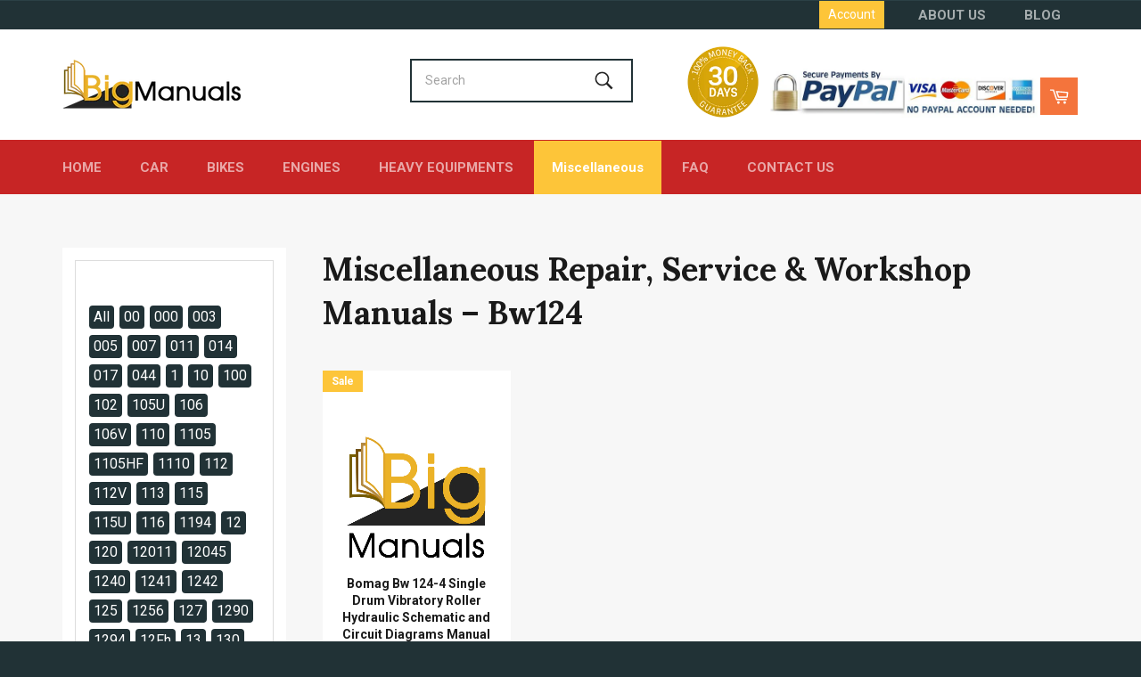

--- FILE ---
content_type: text/html; charset=utf-8
request_url: https://big-manuals.com/collections/miscellaneous-repair-service-manuals/bw124
body_size: 46279
content:
<!doctype html>
<!--[if IE 9]> <html class="ie9 no-js" lang="en"> <![endif]-->
<!--[if (gt IE 9)|!(IE)]><!--> <html class="no-js" lang="en"> <!--<![endif]-->
<head>

  <meta charset="utf-8">
  <meta http-equiv="X-UA-Compatible" content="IE=edge,chrome=1">
  <meta name="viewport" content="width=device-width,initial-scale=1">
  <meta name="theme-color" content="#213236">
  
<meta name="keywords" content="JCB Repair Manuals, JCB Service Manuals, JCB workshop manuals, CAT Repair Manuals, CAT Service Manuals, CAT workshop manuals, Volvo Repair Manuals, Volvo Service Manuals, Volvo workshop manuals, John Deere Repair Manuals, John Deere Service Manuals, John Deere workshop manuals">
  
  
    <link rel="shortcut icon" href="//big-manuals.com/cdn/shop/files/2018-04-20_200x_ccbcc0d1-198b-4ac8-8413-28d309460cc0_32x32.png?v=1614296976" type="image/png">
  

  <link rel="canonical" href="https://big-manuals.com/collections/miscellaneous-repair-service-manuals/bw124">
  <title>
  Miscellaneous Repair, Service &amp; Workshop Manuals &ndash; Tagged &quot;Bw124&quot; &ndash; Big-Manuals
  </title>

  

  <!-- /snippets/social-meta-tags.liquid -->




<meta property="og:site_name" content="Big-Manuals">
<meta property="og:url" content="https://big-manuals.com/collections/miscellaneous-repair-service-manuals/bw124">
<meta property="og:title" content="Miscellaneous Repair, Service & Workshop Manuals">
<meta property="og:type" content="product.group">
<meta property="og:description" content="Big Manuals provide all kinds of cars, bikes and heavy machinery workshop repair & service manuals at affordable price. Download your manual today!">

<meta property="og:image" content="http://big-manuals.com/cdn/shop/collections/class_1200x1200.jpg?v=1542435732">
<meta property="og:image:secure_url" content="https://big-manuals.com/cdn/shop/collections/class_1200x1200.jpg?v=1542435732">


  <meta name="twitter:site" content="@https://x.com/bigmanuals13">

<meta name="twitter:card" content="summary_large_image">
<meta name="twitter:title" content="Miscellaneous Repair, Service & Workshop Manuals">
<meta name="twitter:description" content="Big Manuals provide all kinds of cars, bikes and heavy machinery workshop repair & service manuals at affordable price. Download your manual today!">


  <script>
    document.documentElement.className = document.documentElement.className.replace('no-js', 'js');
  </script>

  <link href="//big-manuals.com/cdn/shop/t/17/assets/theme.scss.css?v=62673420258867731961711582011" rel="stylesheet" type="text/css" media="all" />
  
  
  
  <link href="//fonts.googleapis.com/css?family=Roboto:400,700" rel="stylesheet" type="text/css" media="all" />


  
    
    
    <link href="//fonts.googleapis.com/css?family=Lora:400,700" rel="stylesheet" type="text/css" media="all" />
  



  <script>
    window.theme = window.theme || {};

    theme.strings = {
      stockAvailable: "1 available",
      addToCart: "Add to Cart",
      soldOut: "Sold Out",
      unavailable: "Unavailable",
      noStockAvailable: "The item could not be added to your cart because there are not enough in stock.",
      willNotShipUntil: "Will not ship until [date]",
      willBeInStockAfter: "Will be in stock after [date]",
      totalCartDiscount: "You're saving [savings]",
      addressError: "Error looking up that address",
      addressNoResults: "No results for that address",
      addressQueryLimit: "You have exceeded the Google API usage limit. Consider upgrading to a \u003ca href=\"https:\/\/developers.google.com\/maps\/premium\/usage-limits\"\u003ePremium Plan\u003c\/a\u003e.",
      authError: "There was a problem authenticating your Google Maps API Key."
    };
  </script>

  <!--[if (gt IE 9)|!(IE)]><!--><script src="//big-manuals.com/cdn/shop/t/17/assets/lazysizes.min.js?v=56045284683979784691526884972" async="async"></script><!--<![endif]-->
  <!--[if lte IE 9]><script src="//big-manuals.com/cdn/shop/t/17/assets/lazysizes.min.js?v=56045284683979784691526884972"></script><![endif]-->

  

  <!--[if (gt IE 9)|!(IE)]><!--><script src="//big-manuals.com/cdn/shop/t/17/assets/vendor.js?v=39418018684300761971526884973" defer="defer"></script><!--<![endif]-->
  <!--[if lt IE 9]><script src="//big-manuals.com/cdn/shop/t/17/assets/vendor.js?v=39418018684300761971526884973"></script><![endif]-->

  

  <!--[if (gt IE 9)|!(IE)]><!--><script src="//big-manuals.com/cdn/shop/t/17/assets/theme.js?v=88021581230502734051526884972" defer="defer"></script><!--<![endif]-->
  <!--[if lte IE 9]><script src="//big-manuals.com/cdn/shop/t/17/assets/theme.js?v=88021581230502734051526884972"></script><![endif]-->

  
  
  <script>window.performance && window.performance.mark && window.performance.mark('shopify.content_for_header.start');</script><meta name="google-site-verification" content="Wn4J_W-0BRQH_6PF1AdoONeA4kd12zFL1_uDaadIW4A">
<meta id="shopify-digital-wallet" name="shopify-digital-wallet" content="/2117664826/digital_wallets/dialog">
<meta name="shopify-checkout-api-token" content="84ffb51c165f4dacb0f9dc8859e8bbb6">
<meta id="in-context-paypal-metadata" data-shop-id="2117664826" data-venmo-supported="false" data-environment="production" data-locale="en_US" data-paypal-v4="true" data-currency="USD">
<link rel="alternate" type="application/atom+xml" title="Feed" href="/collections/miscellaneous-repair-service-manuals/bw124.atom" />
<link rel="alternate" type="application/json+oembed" href="https://big-manuals.com/collections/miscellaneous-repair-service-manuals/bw124.oembed">
<script async="async" src="/checkouts/internal/preloads.js?locale=en-US"></script>
<script id="shopify-features" type="application/json">{"accessToken":"84ffb51c165f4dacb0f9dc8859e8bbb6","betas":["rich-media-storefront-analytics"],"domain":"big-manuals.com","predictiveSearch":true,"shopId":2117664826,"locale":"en"}</script>
<script>var Shopify = Shopify || {};
Shopify.shop = "bigmanuals.myshopify.com";
Shopify.locale = "en";
Shopify.currency = {"active":"USD","rate":"1.0"};
Shopify.country = "US";
Shopify.theme = {"name":"mynew","id":32015286330,"schema_name":"Venture","schema_version":"4.2.0","theme_store_id":null,"role":"main"};
Shopify.theme.handle = "null";
Shopify.theme.style = {"id":null,"handle":null};
Shopify.cdnHost = "big-manuals.com/cdn";
Shopify.routes = Shopify.routes || {};
Shopify.routes.root = "/";</script>
<script type="module">!function(o){(o.Shopify=o.Shopify||{}).modules=!0}(window);</script>
<script>!function(o){function n(){var o=[];function n(){o.push(Array.prototype.slice.apply(arguments))}return n.q=o,n}var t=o.Shopify=o.Shopify||{};t.loadFeatures=n(),t.autoloadFeatures=n()}(window);</script>
<script id="shop-js-analytics" type="application/json">{"pageType":"collection"}</script>
<script defer="defer" async type="module" src="//big-manuals.com/cdn/shopifycloud/shop-js/modules/v2/client.init-shop-cart-sync_C5BV16lS.en.esm.js"></script>
<script defer="defer" async type="module" src="//big-manuals.com/cdn/shopifycloud/shop-js/modules/v2/chunk.common_CygWptCX.esm.js"></script>
<script type="module">
  await import("//big-manuals.com/cdn/shopifycloud/shop-js/modules/v2/client.init-shop-cart-sync_C5BV16lS.en.esm.js");
await import("//big-manuals.com/cdn/shopifycloud/shop-js/modules/v2/chunk.common_CygWptCX.esm.js");

  window.Shopify.SignInWithShop?.initShopCartSync?.({"fedCMEnabled":true,"windoidEnabled":true});

</script>
<script>(function() {
  var isLoaded = false;
  function asyncLoad() {
    if (isLoaded) return;
    isLoaded = true;
    var urls = ["\/\/www.powr.io\/powr.js?powr-token=bigmanuals.myshopify.com\u0026external-type=shopify\u0026shop=bigmanuals.myshopify.com","https:\/\/www.improvedcontactform.com\/icf.js?shop=bigmanuals.myshopify.com","https:\/\/a.mailmunch.co\/widgets\/site-666222-6fffdf74f23d17f45ad4790e2d50861902124252.js?shop=bigmanuals.myshopify.com","\/\/code.tidio.co\/wv9qcesiyq5e9ns7iirq0twmqve66o91.js?shop=bigmanuals.myshopify.com","https:\/\/statics2.kudobuzz.com\/widgets\/widgetloader.js?uid=1090022516b31e0eeca8b0abe98d5bf74cedaf8781913154e27014cf7db308f2e69458ada462dfbf07d79120910267555b\u0026shop=bigmanuals.myshopify.com"];
    for (var i = 0; i < urls.length; i++) {
      var s = document.createElement('script');
      s.type = 'text/javascript';
      s.async = true;
      s.src = urls[i];
      var x = document.getElementsByTagName('script')[0];
      x.parentNode.insertBefore(s, x);
    }
  };
  if(window.attachEvent) {
    window.attachEvent('onload', asyncLoad);
  } else {
    window.addEventListener('load', asyncLoad, false);
  }
})();</script>
<script id="__st">var __st={"a":2117664826,"offset":-28800,"reqid":"9fc61a72-09e4-4c23-93df-3754beb951a7-1768660521","pageurl":"big-manuals.com\/collections\/miscellaneous-repair-service-manuals\/bw124","u":"4bf3254f343c","p":"collection","rtyp":"collection","rid":57318146106};</script>
<script>window.ShopifyPaypalV4VisibilityTracking = true;</script>
<script id="captcha-bootstrap">!function(){'use strict';const t='contact',e='account',n='new_comment',o=[[t,t],['blogs',n],['comments',n],[t,'customer']],c=[[e,'customer_login'],[e,'guest_login'],[e,'recover_customer_password'],[e,'create_customer']],r=t=>t.map((([t,e])=>`form[action*='/${t}']:not([data-nocaptcha='true']) input[name='form_type'][value='${e}']`)).join(','),a=t=>()=>t?[...document.querySelectorAll(t)].map((t=>t.form)):[];function s(){const t=[...o],e=r(t);return a(e)}const i='password',u='form_key',d=['recaptcha-v3-token','g-recaptcha-response','h-captcha-response',i],f=()=>{try{return window.sessionStorage}catch{return}},m='__shopify_v',_=t=>t.elements[u];function p(t,e,n=!1){try{const o=window.sessionStorage,c=JSON.parse(o.getItem(e)),{data:r}=function(t){const{data:e,action:n}=t;return t[m]||n?{data:e,action:n}:{data:t,action:n}}(c);for(const[e,n]of Object.entries(r))t.elements[e]&&(t.elements[e].value=n);n&&o.removeItem(e)}catch(o){console.error('form repopulation failed',{error:o})}}const l='form_type',E='cptcha';function T(t){t.dataset[E]=!0}const w=window,h=w.document,L='Shopify',v='ce_forms',y='captcha';let A=!1;((t,e)=>{const n=(g='f06e6c50-85a8-45c8-87d0-21a2b65856fe',I='https://cdn.shopify.com/shopifycloud/storefront-forms-hcaptcha/ce_storefront_forms_captcha_hcaptcha.v1.5.2.iife.js',D={infoText:'Protected by hCaptcha',privacyText:'Privacy',termsText:'Terms'},(t,e,n)=>{const o=w[L][v],c=o.bindForm;if(c)return c(t,g,e,D).then(n);var r;o.q.push([[t,g,e,D],n]),r=I,A||(h.body.append(Object.assign(h.createElement('script'),{id:'captcha-provider',async:!0,src:r})),A=!0)});var g,I,D;w[L]=w[L]||{},w[L][v]=w[L][v]||{},w[L][v].q=[],w[L][y]=w[L][y]||{},w[L][y].protect=function(t,e){n(t,void 0,e),T(t)},Object.freeze(w[L][y]),function(t,e,n,w,h,L){const[v,y,A,g]=function(t,e,n){const i=e?o:[],u=t?c:[],d=[...i,...u],f=r(d),m=r(i),_=r(d.filter((([t,e])=>n.includes(e))));return[a(f),a(m),a(_),s()]}(w,h,L),I=t=>{const e=t.target;return e instanceof HTMLFormElement?e:e&&e.form},D=t=>v().includes(t);t.addEventListener('submit',(t=>{const e=I(t);if(!e)return;const n=D(e)&&!e.dataset.hcaptchaBound&&!e.dataset.recaptchaBound,o=_(e),c=g().includes(e)&&(!o||!o.value);(n||c)&&t.preventDefault(),c&&!n&&(function(t){try{if(!f())return;!function(t){const e=f();if(!e)return;const n=_(t);if(!n)return;const o=n.value;o&&e.removeItem(o)}(t);const e=Array.from(Array(32),(()=>Math.random().toString(36)[2])).join('');!function(t,e){_(t)||t.append(Object.assign(document.createElement('input'),{type:'hidden',name:u})),t.elements[u].value=e}(t,e),function(t,e){const n=f();if(!n)return;const o=[...t.querySelectorAll(`input[type='${i}']`)].map((({name:t})=>t)),c=[...d,...o],r={};for(const[a,s]of new FormData(t).entries())c.includes(a)||(r[a]=s);n.setItem(e,JSON.stringify({[m]:1,action:t.action,data:r}))}(t,e)}catch(e){console.error('failed to persist form',e)}}(e),e.submit())}));const S=(t,e)=>{t&&!t.dataset[E]&&(n(t,e.some((e=>e===t))),T(t))};for(const o of['focusin','change'])t.addEventListener(o,(t=>{const e=I(t);D(e)&&S(e,y())}));const B=e.get('form_key'),M=e.get(l),P=B&&M;t.addEventListener('DOMContentLoaded',(()=>{const t=y();if(P)for(const e of t)e.elements[l].value===M&&p(e,B);[...new Set([...A(),...v().filter((t=>'true'===t.dataset.shopifyCaptcha))])].forEach((e=>S(e,t)))}))}(h,new URLSearchParams(w.location.search),n,t,e,['guest_login'])})(!0,!0)}();</script>
<script integrity="sha256-4kQ18oKyAcykRKYeNunJcIwy7WH5gtpwJnB7kiuLZ1E=" data-source-attribution="shopify.loadfeatures" defer="defer" src="//big-manuals.com/cdn/shopifycloud/storefront/assets/storefront/load_feature-a0a9edcb.js" crossorigin="anonymous"></script>
<script data-source-attribution="shopify.dynamic_checkout.dynamic.init">var Shopify=Shopify||{};Shopify.PaymentButton=Shopify.PaymentButton||{isStorefrontPortableWallets:!0,init:function(){window.Shopify.PaymentButton.init=function(){};var t=document.createElement("script");t.src="https://big-manuals.com/cdn/shopifycloud/portable-wallets/latest/portable-wallets.en.js",t.type="module",document.head.appendChild(t)}};
</script>
<script data-source-attribution="shopify.dynamic_checkout.buyer_consent">
  function portableWalletsHideBuyerConsent(e){var t=document.getElementById("shopify-buyer-consent"),n=document.getElementById("shopify-subscription-policy-button");t&&n&&(t.classList.add("hidden"),t.setAttribute("aria-hidden","true"),n.removeEventListener("click",e))}function portableWalletsShowBuyerConsent(e){var t=document.getElementById("shopify-buyer-consent"),n=document.getElementById("shopify-subscription-policy-button");t&&n&&(t.classList.remove("hidden"),t.removeAttribute("aria-hidden"),n.addEventListener("click",e))}window.Shopify?.PaymentButton&&(window.Shopify.PaymentButton.hideBuyerConsent=portableWalletsHideBuyerConsent,window.Shopify.PaymentButton.showBuyerConsent=portableWalletsShowBuyerConsent);
</script>
<script data-source-attribution="shopify.dynamic_checkout.cart.bootstrap">document.addEventListener("DOMContentLoaded",(function(){function t(){return document.querySelector("shopify-accelerated-checkout-cart, shopify-accelerated-checkout")}if(t())Shopify.PaymentButton.init();else{new MutationObserver((function(e,n){t()&&(Shopify.PaymentButton.init(),n.disconnect())})).observe(document.body,{childList:!0,subtree:!0})}}));
</script>
<link id="shopify-accelerated-checkout-styles" rel="stylesheet" media="screen" href="https://big-manuals.com/cdn/shopifycloud/portable-wallets/latest/accelerated-checkout-backwards-compat.css" crossorigin="anonymous">
<style id="shopify-accelerated-checkout-cart">
        #shopify-buyer-consent {
  margin-top: 1em;
  display: inline-block;
  width: 100%;
}

#shopify-buyer-consent.hidden {
  display: none;
}

#shopify-subscription-policy-button {
  background: none;
  border: none;
  padding: 0;
  text-decoration: underline;
  font-size: inherit;
  cursor: pointer;
}

#shopify-subscription-policy-button::before {
  box-shadow: none;
}

      </style>

<script>window.performance && window.performance.mark && window.performance.mark('shopify.content_for_header.end');</script>
  
 <!-- Hotjar Tracking Code for https://big-manuals.com/ -->
<script>
    (function(h,o,t,j,a,r){
        h.hj=h.hj||function(){(h.hj.q=h.hj.q||[]).push(arguments)};
        h._hjSettings={hjid:1252962,hjsv:6};
        a=o.getElementsByTagName('head')[0];
        r=o.createElement('script');r.async=1;
        r.src=t+h._hjSettings.hjid+j+h._hjSettings.hjsv;
        a.appendChild(r);
    })(window,document,'https://static.hotjar.com/c/hotjar-','.js?sv=');
</script>
  
<!-- Global site tag (gtag.js) - Google Ads: 761808093 -->
<script async src="https://www.googletagmanager.com/gtag/js?id=AW-761808093"></script>
<script>
  window.dataLayer = window.dataLayer || [];
  function gtag(){dataLayer.push(arguments);}
  gtag('js', new Date());

  gtag('config', 'AW-761808093');
</script>
  <style>
    .home-class li:nth-child(2) {
    display: none;
}
.home-class li:nth-child(3) {
    display: none;
}
    .site-nav-1 li {
    display: inline-block;
}
.site-nav-1 {
    margin-left: -20px;
    white-space: nowrap;
}
    header.top-header .grid--table>.grid__item {
    float: right;
    display: inline-block;
    vertical-align: middle;
    padding-left: 0;
}
    ul.site-nav-1 {
    float: right;
    margin-left: 28px;
}
.customer-login-links a {
    padding: 6px 10px;
}
    .site-nav-1 a.site-nav__link {
    padding: 10px 20px;
}
    button#SiteNavCompressed {
    display: none;
}
    ul#SiteNav {
    display: block !important;
}
    .menu-sidebar {
    min-width: 250px;
    width: 22%;
    float: left;
}
.inner_content {
    width: 78%;
    float: left;
    padding-left: 40px;
}
    .menu-sidebar {
    min-width: 250px;
    width: 22%;
    float: left;
    background: #fff;
    padding: 30px;
    outline: 1px solid #ddd;
    outline-offset: -15px;
}
    #shopify-section-menu-sidebar ul.parent li {
    list-style: none;
}
    #shopify-section-menu-sidebar ul.parent li a {
    font-size: 16px;
    padding: 7px 0px;
    display: block;
    color: #213236;
}
    #shopify-section-menu-sidebar ul.parent li ul.child {
    padding-left: 15px;
}
    #shopify-section-menu-sidebar ul.parent li a {
    font-size: 16px;
    padding: 4px 0px;
    display: block;
    color: #213236;
}
    #shopify-section-menu-sidebar ul.parent li ul.child {
    padding-left: 15px;
    background: #f7f7f7;
    padding-top: 10px;
    padding-bottom: 10px;
    margin-bottom: 10px;
}
    #shopify-section-menu-sidebar ul.parent li ul.child li a
    {
      font-size:14px;
    }
    header.site-header.page-element.is-moved-by-drawer .nav-bar:after
    {
      background:#c72525 !important;
    }
    .site-nav-1 a.site-nav__link {
    padding: 6px 20px;
}
    .site-footer
    {
      clear:both;
    }
    form.site-header__search.small--hide {
    display: none;
}
    form.drawer__search {
    position: relative;
    z-index: 99999;
    width: 250px;
    right:-11px;
    top: 14px;
    padding: 2px;
          background: #213236;
}
#SiteNavSearchCart .header-payment-imgs_big
    {
      width:300px;
    }
    header.site-header .nav-bar
    {
      border-color: #c72525;
    }
    
    @media (max-width:992px)
      {
                
a.site-header__link.site-header__cart
        {
          margin-top:-11px !important;
          z-index: 999999;
      }
        #SiteNavSearchCart .header-payment-imgs_big {
  width: 284px;
    float: right;
    margin-top: 56px;
}

        #SiteNavSearchCart img {
    width: 80px;
              margin-top: 48px;

}
        a.site-header__link.site-header__cart {
    margin-top: -11px !important;
    z-index: 999999;
    position: absolute;
    right: 30px;
    top: 15px;
}
        form.drawer__search {
    position: relative;
    z-index: 99999;
    width: 250px;
    right: -137px;
    top: -16px;
    padding: 2px;
    background: #213236;
}
      }
    
    @media (max-width:767px)
      {
   
form.drawer__search {
    position: absolute;
    z-index: 99999;
    width: 250px;
    right: 24px;
    top: 6px;
    padding: 2px;
    background: #213236;
}
        #SiteNavSearchCart .header-payment-imgs_big {
    width: 319px;
    float: right;
    margin-top: 56px;
}
        a.site-header__link.site-header__cart {
    margin-top: -11px !important;
    z-index: 999999;
    position: absolute;
    right: auto;
    top: 23px;
    float: left;
    margin-left: 0;
}
        .small--one-half
        {
          
    width: 100% !important;
        }
        a.site-header__link.site-header__cart
        {
          float:right;
          position:relative;
        }
      }
    @media (max-width:524px)
      {
        #SiteNavSearchCart .header-payment-imgs_big {
    width: 207px;
    float: right;
    margin-top: 0;
}
        #SiteNavSearchCart img {
    width: 78px;
    margin-top: -15px;
}
        header.site-header.page-element.is-moved-by-drawer .grid__item.small--one-quarter.medium-up--one-third.small--text-center {
    display: block;
    width: 100%;
    position: absolute;
    left: 0px;
              top: 2px;
}
        #SiteNavSearchCart img {
    width: 78px;
    margin-top: -20px;
    margin-right: 12px;
}
      form.drawer__search {
    position: relative;
    z-index: 99999;
    width: 209px;
    right: 0;
    top: -3px;
    padding: 2px;
    background: #213236;
    margin-top: 46px;
    left: 16px;
}    #SiteNavSearchCart img
        {
          display:none;
        }
        a.site-header__link.site-header__cart {
    float: right;
    position: relative;
    position: absolute;
    right: 11px;
    top: 16px;
}
      }
    
    </style>
<meta name="google-site-verification" content="X1lp1lwRY6SF7piQKsIhIUWs50s0FWLm2iffVUTapA0" />
<!-- BEGIN app block: shopify://apps/buddha-mega-menu-navigation/blocks/megamenu/dbb4ce56-bf86-4830-9b3d-16efbef51c6f -->
<script>
        var productImageAndPrice = [],
            collectionImages = [],
            articleImages = [],
            mmLivIcons = false,
            mmFlipClock = false,
            mmFixesUseJquery = false,
            mmNumMMI = 6,
            mmSchemaTranslation = {},
            mmMenuStrings =  [] ,
            mmShopLocale = "en",
            mmShopLocaleCollectionsRoute = "/collections",
            mmSchemaDesignJSON = [{"action":"design","setting":"font_family","value":"Default"},{"action":"design","setting":"tree_sub_direction","value":"set_tree_auto"},{"action":"design","setting":"button_background_hover_color","value":"#0d8781"},{"action":"design","setting":"link_hover_color","value":"#0da19a"},{"action":"design","setting":"button_background_color","value":"#0da19a"},{"action":"design","setting":"link_color","value":"#4e4e4e"},{"action":"design","setting":"background_hover_color","value":"#f9f9f9"},{"action":"design","setting":"background_color","value":"#ffffff"},{"action":"design","setting":"button_text_hover_color","value":"#ffffff"},{"action":"design","setting":"button_text_color","value":"#ffffff"},{"action":"design","setting":"font_size","value":"13px"},{"action":"design","setting":"text_color","value":"#222222"},{"action":"design","setting":"vertical_text_color","value":"#4e4e4e"},{"action":"design","setting":"vertical_link_color","value":"#4e4e4e"},{"action":"design","setting":"vertical_link_hover_color","value":"#0da19a"},{"action":"design","setting":"vertical_font_size","value":"13px"}],
            mmDomChangeSkipUl = "",
            buddhaMegaMenuShop = "bigmanuals.myshopify.com",
            mmWireframeCompression = "0",
            mmExtensionAssetUrl = "https://cdn.shopify.com/extensions/019abe06-4a3f-7763-88da-170e1b54169b/mega-menu-151/assets/";var bestSellersHTML = '';var newestProductsHTML = '';/* get link lists api */
        var linkLists={"main-menu" : {"title":"Our Links", "items":["/","/pages/about-us","/blogs/news","/pages/cars-repair-service-manuals","/pages/bikes-repair-service-manuals","/pages/engine-repairs-service-manuals","/pages/heavy-machinery-repair-service-manuals","/collections/miscellaneous-repair-service-manuals","/pages/faq","/pages/contact-us",]},"footer" : {"title":"Footer menu", "items":["/search",]},"categories" : {"title":"Online Manuals", "items":["/pages/cars-repair-service-manuals","/pages/heavy-machinery-repair-service-manuals","/pages/bikes-repair-service-manuals","/pages/engine-repairs-service-manuals","/pages/engine-repairs-service-manuals","/collections/miscellaneous-repair-service-manuals",]},"top-header-menu" : {"title":"Top Header Menu", "items":["/pages/about-us","/blogs/news",]},"siderbar_menu" : {"title":"siderbar menu", "items":["/pages/cars-repair-service-manuals","/pages/bikes-repair-service-manuals","/pages/engine-repairs-service-manuals","/pages/heavy-machinery-repair-service-manuals","/collections/miscellaneous-repair-service-manuals",]},"customer-account-main-menu" : {"title":"Customer account main menu", "items":["/","https://shopify.com/2117664826/account/orders?locale=en&amp;region_country=US",]},};/*ENDPARSE*/

        

        /* set product prices *//* get the collection images *//* get the article images *//* customer fixes */
        var mmThemeFixesBeforeInit = function(){ /* generic mobile menu toggle translate effect */ document.addEventListener("toggleSubmenu", function (e) { var pc = document.querySelector("#PageContainer"); var mm = document.querySelector("#MobileNav"); if (pc && mm && typeof e.mmMobileHeight != "undefined"){ var pcStyle = pc.getAttribute("style"); if (pcStyle && pcStyle.indexOf("translate3d") != -1) { pc.style.transform = "translate3d(0px, "+ e.mmMobileHeight +"px, 0px)"; } } }); mmAddStyle(" .header__icons {z-index: 1003;} "); if (document.querySelectorAll(".sf-menu-links,ul.sf-nav").length == 2) { customMenuUls=".sf-menu-links,ul.sf-nav"; mmHorizontalMenus="ul.sf-nav"; mmVerticalMenus=".sf-menu-links"; mmAddStyle("@media screen and (min-width:1280px) { .sf-header__desktop {display: block !important;} }"); } window.mmLoadFunction = function(){ setTimeout(function(){ var m = document.querySelector("#megamenu_level__1"); if (m && m.matches(".vertical-mega-menu")) reinitMenus("#megamenu_level__1"); },100); }; if (document.readyState !== "loading") { mmLoadFunction(); } else { document.removeEventListener("DOMContentLoaded", mmLoadFunction); document.addEventListener("DOMContentLoaded", mmLoadFunction); } }; var mmThemeFixesBefore = function(){ window.buddhaFilterLiElements = function(liElements){ var elements = []; for (var i=0; i<liElements.length; i++) { if (liElements[i].querySelector("[href=\"/cart\"]") == null) { elements.push(liElements[i]); } } return elements; }; if (tempMenuObject.u.matches("#mobile_menu, #velaMegamenu .nav, #SiteNav, #siteNav")) { tempMenuObject.forceMenu = true; tempMenuObject.skipCheck = true; tempMenuObject.liItems = buddhaFilterLiElements(mmNot(tempMenuObject.u.children, ".search_container,.site-nav__item_cart")); } else if (tempMenuObject.u.matches(".main_nav .nav .menu")) { var numMenusApplied = 0, numMenusAppliedSticky = 0; mmForEach(document, ".main_nav .nav .menu", function(el){ if (el.closest(".sticky_nav") == null) { if (el.querySelector(".buddha-menu-item")) { numMenusApplied++; } } else { if (el.querySelector(".buddha-menu-item")) { numMenusAppliedSticky++; } } }); if (((tempMenuObject.u.closest(".sticky_nav")) && (numMenusAppliedSticky < 1)) || ((tempMenuObject.u.closest(".sticky_nav")) && (numMenusApplied < 1))) { tempMenuObject.forceMenu = true; tempMenuObject.skipCheck = true; tempMenuObject.liItems = buddhaFilterLiElements(mmNot(tempMenuObject.u.children, ".search_container,.site-nav__item_cart")); } } else if (tempMenuObject.u.matches("#mobile-menu:not(.mm-menu)") && tempMenuObject.u.querySelector(".hamburger,.shifter-handle") == null) { tempMenuObject.forceMenu = true; tempMenuObject.skipCheck = true; tempMenuObject.liItems = buddhaFilterLiElements(tempMenuObject.u.children); } else if (tempMenuObject.u.matches("#accessibleNav") && tempMenuObject.u.closest("#topnav2") == null) { tempMenuObject.forceMenu = true; tempMenuObject.skipCheck = true; tempMenuObject.liItems = buddhaFilterLiElements(mmNot(tempMenuObject.u.children, ".customer-navlink")); } else if (tempMenuObject.u.matches("#megamenu_level__1")) { tempMenuObject.forceMenu = true; tempMenuObject.skipCheck = true; tempMenuObject.liClasses = "level_1__item"; tempMenuObject.aClasses = "level_1__link"; tempMenuObject.liItems = buddhaFilterLiElements(tempMenuObject.u.children); } else if (tempMenuObject.u.matches(".mobile-nav__items")) { tempMenuObject.forceMenu = true; tempMenuObject.skipCheck = true; tempMenuObject.liClasses = "mobile-nav__item"; tempMenuObject.aClasses = "mobile-nav__link"; tempMenuObject.liItems = buddhaFilterLiElements(tempMenuObject.u.children); } else if (tempMenuObject.u.matches("#NavDrawer > .mobile-nav") && document.querySelector(".mobile-nav>.buddha-menu-item") == null ) { tempMenuObject.forceMenu = true; tempMenuObject.skipCheck = true; tempMenuObject.liClasses = "mobile-nav__item"; tempMenuObject.aClasses = "mobile-nav__link"; tempMenuObject.liItems = buddhaFilterLiElements(mmNot(tempMenuObject.u.children, ".mobile-nav__search")); } else if (tempMenuObject.u.matches(".mobile-nav-wrapper > .mobile-nav")) { tempMenuObject.forceMenu = true; tempMenuObject.skipCheck = true; tempMenuObject.liClasses = "mobile-nav__item border-bottom"; tempMenuObject.aClasses = "mobile-nav__link"; tempMenuObject.liItems = buddhaFilterLiElements(mmNot(tempMenuObject.u.children, ".mobile-nav__search")); } else if (tempMenuObject.u.matches("#nav .mm-panel .mm-listview")) { tempMenuObject.forceMenu = true; tempMenuObject.skipCheck = true; tempMenuObject.liItems = buddhaFilterLiElements(tempMenuObject.u.children); var firstMmPanel = true; mmForEach(document, "#nav>.mm-panels>.mm-panel", function(el){ if (firstMmPanel) { firstMmPanel = false; el.classList.remove("mm-hidden"); el.classList.remove("mm-subopened"); } else { el.parentElement.removeChild(el); } }); } else if (tempMenuObject.u.matches(".SidebarMenu__Nav--primary")) { tempMenuObject.forceMenu = true; tempMenuObject.skipCheck = true; tempMenuObject.liClasses = "Collapsible"; tempMenuObject.aClasses = "Collapsible__Button Heading u-h6"; tempMenuObject.liItems = buddhaFilterLiElements(tempMenuObject.u.children); } else if (tempMenuObject.u.matches(".mm_menus_ul")) { tempMenuObject.forceMenu = true; tempMenuObject.skipCheck = true; tempMenuObject.liClasses = "ets_menu_item"; tempMenuObject.aClasses = "mm-nowrap"; tempMenuObject.liItems = buddhaFilterLiElements(tempMenuObject.u.children); mmAddStyle(" .horizontal-mega-menu > .buddha-menu-item > a {white-space: nowrap;} ", "mmThemeCStyle"); } else if (tempMenuObject.u.matches("#accordion")) { tempMenuObject.forceMenu = true; tempMenuObject.skipCheck = true; tempMenuObject.liClasses = ""; tempMenuObject.aClasses = ""; tempMenuObject.liItems = tempMenuObject.u.children; } else if (tempMenuObject.u.matches(".mobile-menu__panel:first-child .mobile-menu__nav")) { tempMenuObject.forceMenu = true; tempMenuObject.skipCheck=true; tempMenuObject.liClasses = "mobile-menu__nav-item"; tempMenuObject.aClasses = "mobile-menu__nav-link"; tempMenuObject.liItems = tempMenuObject.u.children; } else if (tempMenuObject.u.matches("#nt_menu_id")) { tempMenuObject.forceMenu = true; tempMenuObject.skipCheck=true; tempMenuObject.liClasses = "menu-item type_simple"; tempMenuObject.aClasses = "lh__1 flex al_center pr"; tempMenuObject.liItems = tempMenuObject.u.children; } else if (tempMenuObject.u.matches("#menu_mb_cat")) { tempMenuObject.forceMenu = true; tempMenuObject.skipCheck=true; tempMenuObject.liClasses = "menu-item type_simple"; tempMenuObject.aClasses = ""; tempMenuObject.liItems = tempMenuObject.u.children; } else if (tempMenuObject.u.matches("#menu_mb_ul")) { tempMenuObject.forceMenu = true; tempMenuObject.skipCheck=true; tempMenuObject.liClasses = "menu-item only_icon_false"; tempMenuObject.aClasses = ""; tempMenuObject.liItems = mmNot(tempMenuObject.u.children, "#customer_login_link,#customer_register_link,#item_mb_help", true); mmAddStyle(" #menu_mb_ul.vertical-mega-menu li.buddha-menu-item>a {display: flex !important;} #menu_mb_ul.vertical-mega-menu li.buddha-menu-item>a>.mm-title {padding: 0 !important;} ", "mmThemeStyle"); } else if (tempMenuObject.u.matches(".header__inline-menu > .list-menu")) { tempMenuObject.forceMenu = true; tempMenuObject.skipCheck=true; tempMenuObject.liClasses = ""; tempMenuObject.aClasses = "header__menu-item list-menu__item link focus-inset"; tempMenuObject.liItems = tempMenuObject.u.children; } else if (tempMenuObject.u.matches(".menu-drawer__navigation>.list-menu")) { tempMenuObject.forceMenu = true; tempMenuObject.skipCheck=true; tempMenuObject.liClasses = ""; tempMenuObject.aClasses = "menu-drawer__menu-item list-menu__item link link--text focus-inset"; tempMenuObject.liItems = tempMenuObject.u.children; } else if (tempMenuObject.u.matches(".header__menu-items")) { tempMenuObject.forceMenu = true; tempMenuObject.skipCheck = true; tempMenuObject.liClasses = "navbar-item header__item has-mega-menu"; tempMenuObject.aClasses = "navbar-link header__link"; tempMenuObject.liItems = tempMenuObject.u.children; mmAddStyle(" .horizontal-mega-menu .buddha-menu-item>a:after{content: none;} ", "mmThemeStyle"); } else if (tempMenuObject.u.matches(".header__navigation")) { tempMenuObject.forceMenu = true; tempMenuObject.skipCheck = true; tempMenuObject.liClasses = "header__nav-item"; tempMenuObject.aClasses = ""; tempMenuObject.liItems = tempMenuObject.u.children; } else if (tempMenuObject.u.matches(".slide-nav")) { mmVerticalMenus=".slide-nav"; tempMenuObject.forceMenu = true; tempMenuObject.skipCheck = true; tempMenuObject.liClasses = "slide-nav__item"; tempMenuObject.aClasses = "slide-nav__link"; tempMenuObject.liItems = tempMenuObject.u.children; } else if (tempMenuObject.u.matches(".header__links-list")) { tempMenuObject.forceMenu = true; tempMenuObject.skipCheck = true; tempMenuObject.liClasses = ""; tempMenuObject.aClasses = ""; tempMenuObject.liItems = tempMenuObject.u.children; mmAddStyle(".header__left,.header__links {overflow: visible !important; }"); } else if (tempMenuObject.u.matches("#menu-main-navigation,#menu-mobile-nav,#t4s-menu-drawer")) { tempMenuObject.forceMenu = true; tempMenuObject.skipCheck=true; tempMenuObject.liClasses = ""; tempMenuObject.aClasses = ""; tempMenuObject.liItems = tempMenuObject.u.children; } else if (tempMenuObject.u.matches(".nav-desktop:first-child > .nav-desktop__tier-1")) { tempMenuObject.forceMenu = true; tempMenuObject.skipCheck=true; tempMenuObject.liClasses = "nav-desktop__tier-1-item"; tempMenuObject.aClasses = "nav-desktop__tier-1-link"; tempMenuObject.liItems = tempMenuObject.u.children; } else if (tempMenuObject.u.matches(".mobile-nav") && tempMenuObject.u.querySelector(".appear-animation.appear-delay-2") != null) { tempMenuObject.forceMenu = true; tempMenuObject.skipCheck=true; tempMenuObject.liClasses = "mobile-nav__item appear-animation appear-delay-3"; tempMenuObject.aClasses = "mobile-nav__link"; tempMenuObject.liItems = mmNot(tempMenuObject.u.children, "a[href*=account],.mobile-nav__spacer", true); } else if (tempMenuObject.u.matches("nav > .list-menu")) { tempMenuObject.forceMenu = true; tempMenuObject.liClasses = ""; tempMenuObject.aClasses = "header__menu-item list-menu__item link link--text focus-inset"; tempMenuObject.liItems = tempMenuObject.u.children; } else if (tempMenuObject.u.matches(".site-navigation>.navmenu")) { tempMenuObject.forceMenu = true; tempMenuObject.skipCheck=true; tempMenuObject.liClasses = "navmenu-item navmenu-basic__item"; tempMenuObject.aClasses = "navmenu-link navmenu-link-depth-1"; tempMenuObject.liItems = tempMenuObject.u.children; } else if (tempMenuObject.u.matches("nav>.js-accordion-mobile-nav")) { tempMenuObject.skipCheck = true; tempMenuObject.forceMenu = true; tempMenuObject.liClasses = "js-accordion-header c-accordion__header"; tempMenuObject.aClasses = "js-accordion-link c-accordion__link"; tempMenuObject.liItems = mmNot(tempMenuObject.u.children, ".mobile-menu__item"); } else if (tempMenuObject.u.matches(".sf-menu-links")) { tempMenuObject.forceMenu = true; tempMenuObject.skipCheck = true; tempMenuObject.liClasses = "list-none"; tempMenuObject.aClasses = "block px-4 py-3"; tempMenuObject.liItems = tempMenuObject.u.children; } else if (tempMenuObject.u.matches(".sf-nav")) { tempMenuObject.forceMenu = true; tempMenuObject.skipCheck = true; tempMenuObject.liClasses = "sf-menu-item list-none sf-menu-item--no-mega sf-menu-item-parent"; tempMenuObject.aClasses = "block px-4 py-5 flex items-center sf__parent-item"; tempMenuObject.liItems = tempMenuObject.u.children; } else if (tempMenuObject.u.matches(".main-nav:not(.topnav)") && tempMenuObject.u.children.length>2) { tempMenuObject.forceMenu = true; tempMenuObject.skipCheck = true; tempMenuObject.liClasses = "main-nav__tier-1-item"; tempMenuObject.aClasses = "main-nav__tier-1-link"; tempMenuObject.liItems = tempMenuObject.u.children; } else if (tempMenuObject.u.matches(".mobile-nav") && tempMenuObject.u.querySelector(".mobile-nav__item") != null && document.querySelector(".mobile-nav .buddha-menu-item")==null) { tempMenuObject.forceMenu = true; tempMenuObject.skipCheck = true; tempMenuObject.liClasses = "mobile-nav__item"; tempMenuObject.aClasses = "mobile-nav__link"; tempMenuObject.liItems = tempMenuObject.u.children; } else if (tempMenuObject.u.matches("#t4s-nav-ul")) { tempMenuObject.forceMenu = true; tempMenuObject.liClasses = "t4s-type__mega menu-width__cus t4s-menu-item has--children menu-has__offsets"; tempMenuObject.aClasses = "t4s-lh-1 t4s-d-flex t4s-align-items-center t4s-pr"; tempMenuObject.liItems = tempMenuObject.u.children; } else if (tempMenuObject.u.matches("#menu-mb__ul")) { tempMenuObject.forceMenu = true; tempMenuObject.liClasses = "t4s-menu-item t4s-item-level-0"; tempMenuObject.aClasses = ""; tempMenuObject.liItems = mmNot(tempMenuObject.u.children, "#item_mb_wis,#item_mb_sea,#item_mb_acc,#item_mb_help"); } /* try to find li and a classes for requested menu if they are not set */ if (tempMenuObject.skipCheck == true) { var _links=[]; var keys = Object.keys(linkLists); for (var i=0; i<keys.length; i++) { if (selectedMenu == keys[i]) { _links = linkLists[keys[i]].items; break; } } mmForEachChild(tempMenuObject.u, "LI", function(li){ var href = null; var a = li.querySelector("a"); if (a) href = a.getAttribute("href"); if (href == null || (href != null && (href.substr(0,1) == "#" || href==""))){ var a2 = li.querySelector((!!document.documentMode) ? "* + a" : "a:nth-child(2)"); if (a2) { href = a2.getAttribute("href"); a = a2; } } if (href == null || (href != null && (href.substr(0,1) == "#" || href==""))) { var a2 = li.querySelector("a>a"); if (a2) { href = a2.getAttribute("href"); a = a2; } } /* stil no matching href, search all children a for a matching href */ if (href == null || (href != null && (href.substr(0,1) == "#" || href==""))) { var a2 = li.querySelectorAll("a[href]"); for (var i=0; i<a2.length; i++) { var href2 = a2[i].getAttribute("href"); if (_links[tempMenuObject.elementFits] != undefined && href2 == _links[tempMenuObject.elementFits]) { href = href2; a = a2[i]; break; } } } if (_links[tempMenuObject.elementFits] != undefined && href == _links[tempMenuObject.elementFits]) { if (tempMenuObject.liClasses == undefined) { tempMenuObject.liClasses = ""; } tempMenuObject.liClasses = concatClasses(li.getAttribute("class"), tempMenuObject.liClasses); if (tempMenuObject.aClasses == undefined) { tempMenuObject.aClasses = ""; } if (a) tempMenuObject.aClasses = concatClasses(a.getAttribute("class"), tempMenuObject.aClasses); tempMenuObject.elementFits++; } else if (tempMenuObject.elementFits > 0 && tempMenuObject.elementFits != _links.length) { tempMenuObject.elementFits = 0; if (href == _links[0]) { tempMenuObject.elementFits = 1; } } }); } }; 
        

        var mmWireframe = {"html" : "<li class=\"buddha-menu-item\"  ><a data-href=\"/\" href=\"/\" aria-label=\"Home\" data-no-instant=\"\" onclick=\"mmGoToPage(this, event); return false;\"  ><span class=\"mm-title\">Home</span></a></li><li class=\"buddha-menu-item\"  ><a data-href=\"/pages/about-us\" href=\"/pages/about-us\" aria-label=\"About Us\" data-no-instant=\"\" onclick=\"mmGoToPage(this, event); return false;\"  ><span class=\"mm-title\">About Us</span></a></li><li class=\"buddha-menu-item\"  ><a data-href=\"/pages/blog\" href=\"/pages/blog\" aria-label=\"Blog\" data-no-instant=\"\" onclick=\"mmGoToPage(this, event); return false;\"  ><span class=\"mm-title\">Blog</span></a></li><li class=\"buddha-menu-item\"  ><a data-href=\"/pages/faq\" href=\"/pages/faq\" aria-label=\"Faq\" data-no-instant=\"\" onclick=\"mmGoToPage(this, event); return false;\"  ><span class=\"mm-title\">Faq</span></a></li><li class=\"buddha-menu-item\"  ><a data-href=\"no-link\" href=\"javascript:void(0);\" aria-label=\"Category\" data-no-instant=\"\" onclick=\"return toggleSubmenu(this);\"  ><span class=\"mm-title\">Category</span><i class=\"mm-arrow mm-angle-down\" aria-hidden=\"true\"></i><span class=\"toggle-menu-btn\" style=\"display:none;\" title=\"Toggle menu\" onclick=\"return toggleSubmenu(this)\"><span class=\"mm-arrow-icon\"><span class=\"bar-one\"></span><span class=\"bar-two\"></span></span></span></a><ul class=\"mm-submenu tree  small \"><li data-href=\"no-link\" href=\"javascript:void(0);\" aria-label=\"CAR\" data-no-instant=\"\" onclick=\"return toggleSubmenu(this);\"  ><a data-href=\"no-link\" href=\"javascript:void(0);\" aria-label=\"CAR\" data-no-instant=\"\" onclick=\"return toggleSubmenu(this);\"  ><span class=\"mm-title\">CAR</span><i class=\"mm-arrow mm-angle-down\" aria-hidden=\"true\"></i><span class=\"toggle-menu-btn\" style=\"display:none;\" title=\"Toggle menu\" onclick=\"return toggleSubmenu(this)\"><span class=\"mm-arrow-icon\"><span class=\"bar-one\"></span><span class=\"bar-two\"></span></span></span></a><ul class=\"mm-submenu tree  small mm-last-level\"><li data-href=\"/collections/products12\" href=\"/collections/products12\" aria-label=\"Toyota\" data-no-instant=\"\" onclick=\"mmGoToPage(this, event); return false;\"  ><a data-href=\"/collections/products12\" href=\"/collections/products12\" aria-label=\"Toyota\" data-no-instant=\"\" onclick=\"mmGoToPage(this, event); return false;\"  ><span class=\"mm-title\">Toyota</span></a></li><li data-href=\"/collections/products12\" href=\"/collections/products12\" aria-label=\"Honda\" data-no-instant=\"\" onclick=\"mmGoToPage(this, event); return false;\"  ><a data-href=\"/collections/products12\" href=\"/collections/products12\" aria-label=\"Honda\" data-no-instant=\"\" onclick=\"mmGoToPage(this, event); return false;\"  ><span class=\"mm-title\">Honda</span></a></li><li data-href=\"/collections/products12\" href=\"/collections/products12\" aria-label=\"Camry\" data-no-instant=\"\" onclick=\"mmGoToPage(this, event); return false;\"  ><a data-href=\"/collections/products12\" href=\"/collections/products12\" aria-label=\"Camry\" data-no-instant=\"\" onclick=\"mmGoToPage(this, event); return false;\"  ><span class=\"mm-title\">Camry</span></a></li><li data-href=\"/collections/products12\" href=\"/collections/products12\" aria-label=\"Mercedes\" data-no-instant=\"\" onclick=\"mmGoToPage(this, event); return false;\"  ><a data-href=\"/collections/products12\" href=\"/collections/products12\" aria-label=\"Mercedes\" data-no-instant=\"\" onclick=\"mmGoToPage(this, event); return false;\"  ><span class=\"mm-title\">Mercedes</span></a></li><li data-href=\"/collections/products12\" href=\"/collections/products12\" aria-label=\"Audi\" data-no-instant=\"\" onclick=\"mmGoToPage(this, event); return false;\"  ><a data-href=\"/collections/products12\" href=\"/collections/products12\" aria-label=\"Audi\" data-no-instant=\"\" onclick=\"mmGoToPage(this, event); return false;\"  ><span class=\"mm-title\">Audi</span></a></li><li data-href=\"/collections/products12\" href=\"/collections/products12\" aria-label=\"BMW\" data-no-instant=\"\" onclick=\"mmGoToPage(this, event); return false;\"  ><a data-href=\"/collections/products12\" href=\"/collections/products12\" aria-label=\"BMW\" data-no-instant=\"\" onclick=\"mmGoToPage(this, event); return false;\"  ><span class=\"mm-title\">BMW</span></a></li><li data-href=\"/collections/products12\" href=\"/collections/products12\" aria-label=\"Mitsubishi\" data-no-instant=\"\" onclick=\"mmGoToPage(this, event); return false;\"  ><a data-href=\"/collections/products12\" href=\"/collections/products12\" aria-label=\"Mitsubishi\" data-no-instant=\"\" onclick=\"mmGoToPage(this, event); return false;\"  ><span class=\"mm-title\">Mitsubishi</span></a></li><li data-href=\"/collections/products12\" href=\"/collections/products12\" aria-label=\"Swift\" data-no-instant=\"\" onclick=\"mmGoToPage(this, event); return false;\"  ><a data-href=\"/collections/products12\" href=\"/collections/products12\" aria-label=\"Swift\" data-no-instant=\"\" onclick=\"mmGoToPage(this, event); return false;\"  ><span class=\"mm-title\">Swift</span></a></li><li data-href=\"/collections/products12\" href=\"/collections/products12\" aria-label=\"Ford\" data-no-instant=\"\" onclick=\"mmGoToPage(this, event); return false;\"  ><a data-href=\"/collections/products12\" href=\"/collections/products12\" aria-label=\"Ford\" data-no-instant=\"\" onclick=\"mmGoToPage(this, event); return false;\"  ><span class=\"mm-title\">Ford</span></a></li><li data-href=\"/collections/products12\" href=\"/collections/products12\" aria-label=\"Nissan\" data-no-instant=\"\" onclick=\"mmGoToPage(this, event); return false;\"  ><a data-href=\"/collections/products12\" href=\"/collections/products12\" aria-label=\"Nissan\" data-no-instant=\"\" onclick=\"mmGoToPage(this, event); return false;\"  ><span class=\"mm-title\">Nissan</span></a></li><li data-href=\"/collections/products12\" href=\"/collections/products12\" aria-label=\"Datsun\" data-no-instant=\"\" onclick=\"mmGoToPage(this, event); return false;\"  ><a data-href=\"/collections/products12\" href=\"/collections/products12\" aria-label=\"Datsun\" data-no-instant=\"\" onclick=\"mmGoToPage(this, event); return false;\"  ><span class=\"mm-title\">Datsun</span></a></li><li data-href=\"/collections/products12\" href=\"/collections/products12\" aria-label=\"Fiat\" data-no-instant=\"\" onclick=\"mmGoToPage(this, event); return false;\"  ><a data-href=\"/collections/products12\" href=\"/collections/products12\" aria-label=\"Fiat\" data-no-instant=\"\" onclick=\"mmGoToPage(this, event); return false;\"  ><span class=\"mm-title\">Fiat</span></a></li><li data-href=\"/collections/products12\" href=\"/collections/products12\" aria-label=\"Holden Isuzu\" data-no-instant=\"\" onclick=\"mmGoToPage(this, event); return false;\"  ><a data-href=\"/collections/products12\" href=\"/collections/products12\" aria-label=\"Holden Isuzu\" data-no-instant=\"\" onclick=\"mmGoToPage(this, event); return false;\"  ><span class=\"mm-title\">Holden Isuzu</span></a></li><li data-href=\"/collections/products12\" href=\"/collections/products12\" aria-label=\"Hyundai\" data-no-instant=\"\" onclick=\"mmGoToPage(this, event); return false;\"  ><a data-href=\"/collections/products12\" href=\"/collections/products12\" aria-label=\"Hyundai\" data-no-instant=\"\" onclick=\"mmGoToPage(this, event); return false;\"  ><span class=\"mm-title\">Hyundai</span></a></li><li data-href=\"/collections/products12\" href=\"/collections/products12\" aria-label=\"Hummer\" data-no-instant=\"\" onclick=\"mmGoToPage(this, event); return false;\"  ><a data-href=\"/collections/products12\" href=\"/collections/products12\" aria-label=\"Hummer\" data-no-instant=\"\" onclick=\"mmGoToPage(this, event); return false;\"  ><span class=\"mm-title\">Hummer</span></a></li><li data-href=\"/collections/products12\" href=\"/collections/products12\" aria-label=\"Infiniti\" data-no-instant=\"\" onclick=\"mmGoToPage(this, event); return false;\"  ><a data-href=\"/collections/products12\" href=\"/collections/products12\" aria-label=\"Infiniti\" data-no-instant=\"\" onclick=\"mmGoToPage(this, event); return false;\"  ><span class=\"mm-title\">Infiniti</span></a></li><li data-href=\"/collections/products12\" href=\"/collections/products12\" aria-label=\"Jaguar\" data-no-instant=\"\" onclick=\"mmGoToPage(this, event); return false;\"  ><a data-href=\"/collections/products12\" href=\"/collections/products12\" aria-label=\"Jaguar\" data-no-instant=\"\" onclick=\"mmGoToPage(this, event); return false;\"  ><span class=\"mm-title\">Jaguar</span></a></li><li data-href=\"/collections/products12\" href=\"/collections/products12\" aria-label=\"Peugeot\" data-no-instant=\"\" onclick=\"mmGoToPage(this, event); return false;\"  ><a data-href=\"/collections/products12\" href=\"/collections/products12\" aria-label=\"Peugeot\" data-no-instant=\"\" onclick=\"mmGoToPage(this, event); return false;\"  ><span class=\"mm-title\">Peugeot</span></a></li><li data-href=\"/collections/products12\" href=\"/collections/products12\" aria-label=\"Subaru\" data-no-instant=\"\" onclick=\"mmGoToPage(this, event); return false;\"  ><a data-href=\"/collections/products12\" href=\"/collections/products12\" aria-label=\"Subaru\" data-no-instant=\"\" onclick=\"mmGoToPage(this, event); return false;\"  ><span class=\"mm-title\">Subaru</span></a></li><li data-href=\"/collections/products12\" href=\"/collections/products12\" aria-label=\"Proton\" data-no-instant=\"\" onclick=\"mmGoToPage(this, event); return false;\"  ><a data-href=\"/collections/products12\" href=\"/collections/products12\" aria-label=\"Proton\" data-no-instant=\"\" onclick=\"mmGoToPage(this, event); return false;\"  ><span class=\"mm-title\">Proton</span></a></li><li data-href=\"/collections/products12\" href=\"/collections/products12\" aria-label=\"Grand Cherokee\" data-no-instant=\"\" onclick=\"mmGoToPage(this, event); return false;\"  ><a data-href=\"/collections/products12\" href=\"/collections/products12\" aria-label=\"Grand Cherokee\" data-no-instant=\"\" onclick=\"mmGoToPage(this, event); return false;\"  ><span class=\"mm-title\">Grand Cherokee</span></a></li><li data-href=\"/collections/products12\" href=\"/collections/products12\" aria-label=\"Tata\" data-no-instant=\"\" onclick=\"mmGoToPage(this, event); return false;\"  ><a data-href=\"/collections/products12\" href=\"/collections/products12\" aria-label=\"Tata\" data-no-instant=\"\" onclick=\"mmGoToPage(this, event); return false;\"  ><span class=\"mm-title\">Tata</span></a></li><li data-href=\"/collections/products12\" href=\"/collections/products12\" aria-label=\"Suzuki\" data-no-instant=\"\" onclick=\"mmGoToPage(this, event); return false;\"  ><a data-href=\"/collections/products12\" href=\"/collections/products12\" aria-label=\"Suzuki\" data-no-instant=\"\" onclick=\"mmGoToPage(this, event); return false;\"  ><span class=\"mm-title\">Suzuki</span></a></li></ul></li><li data-href=\"no-link\" href=\"javascript:void(0);\" aria-label=\"HEAVY EQUIPMENTS\" data-no-instant=\"\" onclick=\"return toggleSubmenu(this);\"  ><a data-href=\"no-link\" href=\"javascript:void(0);\" aria-label=\"HEAVY EQUIPMENTS\" data-no-instant=\"\" onclick=\"return toggleSubmenu(this);\"  ><span class=\"mm-title\">HEAVY EQUIPMENTS</span><i class=\"mm-arrow mm-angle-down\" aria-hidden=\"true\"></i><span class=\"toggle-menu-btn\" style=\"display:none;\" title=\"Toggle menu\" onclick=\"return toggleSubmenu(this)\"><span class=\"mm-arrow-icon\"><span class=\"bar-one\"></span><span class=\"bar-two\"></span></span></span></a><ul class=\"mm-submenu tree  small mm-last-level\"><li data-href=\"/collections/products12\" href=\"/collections/products12\" aria-label=\"JCB\" data-no-instant=\"\" onclick=\"mmGoToPage(this, event); return false;\"  ><a data-href=\"/collections/products12\" href=\"/collections/products12\" aria-label=\"JCB\" data-no-instant=\"\" onclick=\"mmGoToPage(this, event); return false;\"  ><span class=\"mm-title\">JCB</span></a></li><li data-href=\"/collections/products12\" href=\"/collections/products12\" aria-label=\"Caterpillar\" data-no-instant=\"\" onclick=\"mmGoToPage(this, event); return false;\"  ><a data-href=\"/collections/products12\" href=\"/collections/products12\" aria-label=\"Caterpillar\" data-no-instant=\"\" onclick=\"mmGoToPage(this, event); return false;\"  ><span class=\"mm-title\">Caterpillar</span></a></li><li data-href=\"/collections/products12\" href=\"/collections/products12\" aria-label=\"John Deere\" data-no-instant=\"\" onclick=\"mmGoToPage(this, event); return false;\"  ><a data-href=\"/collections/products12\" href=\"/collections/products12\" aria-label=\"John Deere\" data-no-instant=\"\" onclick=\"mmGoToPage(this, event); return false;\"  ><span class=\"mm-title\">John Deere</span></a></li><li data-href=\"/collections/products12\" href=\"/collections/products12\" aria-label=\"Bobcat\" data-no-instant=\"\" onclick=\"mmGoToPage(this, event); return false;\"  ><a data-href=\"/collections/products12\" href=\"/collections/products12\" aria-label=\"Bobcat\" data-no-instant=\"\" onclick=\"mmGoToPage(this, event); return false;\"  ><span class=\"mm-title\">Bobcat</span></a></li><li data-href=\"/collections/products12\" href=\"/collections/products12\" aria-label=\"Bomag\" data-no-instant=\"\" onclick=\"mmGoToPage(this, event); return false;\"  ><a data-href=\"/collections/products12\" href=\"/collections/products12\" aria-label=\"Bomag\" data-no-instant=\"\" onclick=\"mmGoToPage(this, event); return false;\"  ><span class=\"mm-title\">Bomag</span></a></li><li data-href=\"/collections/products12\" href=\"/collections/products12\" aria-label=\"Case/Case IH\" data-no-instant=\"\" onclick=\"mmGoToPage(this, event); return false;\"  ><a data-href=\"/collections/products12\" href=\"/collections/products12\" aria-label=\"Case/Case IH\" data-no-instant=\"\" onclick=\"mmGoToPage(this, event); return false;\"  ><span class=\"mm-title\">Case/Case IH</span></a></li><li data-href=\"/collections/products12\" href=\"/collections/products12\" aria-label=\"Fendt\" data-no-instant=\"\" onclick=\"mmGoToPage(this, event); return false;\"  ><a data-href=\"/collections/products12\" href=\"/collections/products12\" aria-label=\"Fendt\" data-no-instant=\"\" onclick=\"mmGoToPage(this, event); return false;\"  ><span class=\"mm-title\">Fendt</span></a></li><li data-href=\"/collections/products12\" href=\"/collections/products12\" aria-label=\"Ford\" data-no-instant=\"\" onclick=\"mmGoToPage(this, event); return false;\"  ><a data-href=\"/collections/products12\" href=\"/collections/products12\" aria-label=\"Ford\" data-no-instant=\"\" onclick=\"mmGoToPage(this, event); return false;\"  ><span class=\"mm-title\">Ford</span></a></li><li data-href=\"/collections/products12\" href=\"/collections/products12\" aria-label=\"Komatsu\" data-no-instant=\"\" onclick=\"mmGoToPage(this, event); return false;\"  ><a data-href=\"/collections/products12\" href=\"/collections/products12\" aria-label=\"Komatsu\" data-no-instant=\"\" onclick=\"mmGoToPage(this, event); return false;\"  ><span class=\"mm-title\">Komatsu</span></a></li><li data-href=\"/collections/products12\" href=\"/collections/products12\" aria-label=\"Landini\" data-no-instant=\"\" onclick=\"mmGoToPage(this, event); return false;\"  ><a data-href=\"/collections/products12\" href=\"/collections/products12\" aria-label=\"Landini\" data-no-instant=\"\" onclick=\"mmGoToPage(this, event); return false;\"  ><span class=\"mm-title\">Landini</span></a></li><li data-href=\"/collections/products12\" href=\"/collections/products12\" aria-label=\"Volvo\" data-no-instant=\"\" onclick=\"mmGoToPage(this, event); return false;\"  ><a data-href=\"/collections/products12\" href=\"/collections/products12\" aria-label=\"Volvo\" data-no-instant=\"\" onclick=\"mmGoToPage(this, event); return false;\"  ><span class=\"mm-title\">Volvo</span></a></li><li data-href=\"/collections/products12\" href=\"/collections/products12\" aria-label=\"Hitachi\" data-no-instant=\"\" onclick=\"mmGoToPage(this, event); return false;\"  ><a data-href=\"/collections/products12\" href=\"/collections/products12\" aria-label=\"Hitachi\" data-no-instant=\"\" onclick=\"mmGoToPage(this, event); return false;\"  ><span class=\"mm-title\">Hitachi</span></a></li><li data-href=\"/collections/products12\" href=\"/collections/products12\" aria-label=\"Ford\" data-no-instant=\"\" onclick=\"mmGoToPage(this, event); return false;\"  ><a data-href=\"/collections/products12\" href=\"/collections/products12\" aria-label=\"Ford\" data-no-instant=\"\" onclick=\"mmGoToPage(this, event); return false;\"  ><span class=\"mm-title\">Ford</span></a></li><li data-href=\"/collections/products12\" href=\"/collections/products12\" aria-label=\"Clark\" data-no-instant=\"\" onclick=\"mmGoToPage(this, event); return false;\"  ><a data-href=\"/collections/products12\" href=\"/collections/products12\" aria-label=\"Clark\" data-no-instant=\"\" onclick=\"mmGoToPage(this, event); return false;\"  ><span class=\"mm-title\">Clark</span></a></li><li data-href=\"/collections/products12\" href=\"/collections/products12\" aria-label=\"Kubota\" data-no-instant=\"\" onclick=\"mmGoToPage(this, event); return false;\"  ><a data-href=\"/collections/products12\" href=\"/collections/products12\" aria-label=\"Kubota\" data-no-instant=\"\" onclick=\"mmGoToPage(this, event); return false;\"  ><span class=\"mm-title\">Kubota</span></a></li><li data-href=\"/collections/products12\" href=\"/collections/products12\" aria-label=\"Class\" data-no-instant=\"\" onclick=\"mmGoToPage(this, event); return false;\"  ><a data-href=\"/collections/products12\" href=\"/collections/products12\" aria-label=\"Class\" data-no-instant=\"\" onclick=\"mmGoToPage(this, event); return false;\"  ><span class=\"mm-title\">Class</span></a></li><li data-href=\"/collections/products12\" href=\"/collections/products12\" aria-label=\"Hyster\" data-no-instant=\"\" onclick=\"mmGoToPage(this, event); return false;\"  ><a data-href=\"/collections/products12\" href=\"/collections/products12\" aria-label=\"Hyster\" data-no-instant=\"\" onclick=\"mmGoToPage(this, event); return false;\"  ><span class=\"mm-title\">Hyster</span></a></li><li data-href=\"/collections/products12\" href=\"/collections/products12\" aria-label=\"Massey Ferguson\" data-no-instant=\"\" onclick=\"mmGoToPage(this, event); return false;\"  ><a data-href=\"/collections/products12\" href=\"/collections/products12\" aria-label=\"Massey Ferguson\" data-no-instant=\"\" onclick=\"mmGoToPage(this, event); return false;\"  ><span class=\"mm-title\">Massey Ferguson</span></a></li><li data-href=\"/collections/products12\" href=\"/collections/products12\" aria-label=\"New Holland\" data-no-instant=\"\" onclick=\"mmGoToPage(this, event); return false;\"  ><a data-href=\"/collections/products12\" href=\"/collections/products12\" aria-label=\"New Holland\" data-no-instant=\"\" onclick=\"mmGoToPage(this, event); return false;\"  ><span class=\"mm-title\">New Holland</span></a></li><li data-href=\"/collections/products12\" href=\"/collections/products12\" aria-label=\"Zetor\" data-no-instant=\"\" onclick=\"mmGoToPage(this, event); return false;\"  ><a data-href=\"/collections/products12\" href=\"/collections/products12\" aria-label=\"Zetor\" data-no-instant=\"\" onclick=\"mmGoToPage(this, event); return false;\"  ><span class=\"mm-title\">Zetor</span></a></li><li data-href=\"/collections/products12\" href=\"/collections/products12\" aria-label=\"Genie\" data-no-instant=\"\" onclick=\"mmGoToPage(this, event); return false;\"  ><a data-href=\"/collections/products12\" href=\"/collections/products12\" aria-label=\"Genie\" data-no-instant=\"\" onclick=\"mmGoToPage(this, event); return false;\"  ><span class=\"mm-title\">Genie</span></a></li><li data-href=\"/collections/products12\" href=\"/collections/products12\" aria-label=\"Terex\" data-no-instant=\"\" onclick=\"mmGoToPage(this, event); return false;\"  ><a data-href=\"/collections/products12\" href=\"/collections/products12\" aria-label=\"Terex\" data-no-instant=\"\" onclick=\"mmGoToPage(this, event); return false;\"  ><span class=\"mm-title\">Terex</span></a></li><li data-href=\"/collections/products12\" href=\"/collections/products12\" aria-label=\"Takeuchi\" data-no-instant=\"\" onclick=\"mmGoToPage(this, event); return false;\"  ><a data-href=\"/collections/products12\" href=\"/collections/products12\" aria-label=\"Takeuchi\" data-no-instant=\"\" onclick=\"mmGoToPage(this, event); return false;\"  ><span class=\"mm-title\">Takeuchi</span></a></li></ul></li><li data-href=\"no-link\" href=\"javascript:void(0);\" aria-label=\"BIKES\" data-no-instant=\"\" onclick=\"return toggleSubmenu(this);\"  ><a data-href=\"no-link\" href=\"javascript:void(0);\" aria-label=\"BIKES\" data-no-instant=\"\" onclick=\"return toggleSubmenu(this);\"  ><span class=\"mm-title\">BIKES</span><i class=\"mm-arrow mm-angle-down\" aria-hidden=\"true\"></i><span class=\"toggle-menu-btn\" style=\"display:none;\" title=\"Toggle menu\" onclick=\"return toggleSubmenu(this)\"><span class=\"mm-arrow-icon\"><span class=\"bar-one\"></span><span class=\"bar-two\"></span></span></span></a><ul class=\"mm-submenu tree  small mm-last-level\"><li data-href=\"/collections/products12\" href=\"/collections/products12\" aria-label=\"Honda\" data-no-instant=\"\" onclick=\"mmGoToPage(this, event); return false;\"  ><a data-href=\"/collections/products12\" href=\"/collections/products12\" aria-label=\"Honda\" data-no-instant=\"\" onclick=\"mmGoToPage(this, event); return false;\"  ><span class=\"mm-title\">Honda</span></a></li><li data-href=\"/collections/products12\" href=\"/collections/products12\" aria-label=\"Yamaha\" data-no-instant=\"\" onclick=\"mmGoToPage(this, event); return false;\"  ><a data-href=\"/collections/products12\" href=\"/collections/products12\" aria-label=\"Yamaha\" data-no-instant=\"\" onclick=\"mmGoToPage(this, event); return false;\"  ><span class=\"mm-title\">Yamaha</span></a></li><li data-href=\"/collections/products12\" href=\"/collections/products12\" aria-label=\"Kawasaki\" data-no-instant=\"\" onclick=\"mmGoToPage(this, event); return false;\"  ><a data-href=\"/collections/products12\" href=\"/collections/products12\" aria-label=\"Kawasaki\" data-no-instant=\"\" onclick=\"mmGoToPage(this, event); return false;\"  ><span class=\"mm-title\">Kawasaki</span></a></li><li data-href=\"/collections/products12\" href=\"/collections/products12\" aria-label=\"Husqverna\" data-no-instant=\"\" onclick=\"mmGoToPage(this, event); return false;\"  ><a data-href=\"/collections/products12\" href=\"/collections/products12\" aria-label=\"Husqverna\" data-no-instant=\"\" onclick=\"mmGoToPage(this, event); return false;\"  ><span class=\"mm-title\">Husqverna</span></a></li><li data-href=\"/collections/products12\" href=\"/collections/products12\" aria-label=\"Harley Davidson\" data-no-instant=\"\" onclick=\"mmGoToPage(this, event); return false;\"  ><a data-href=\"/collections/products12\" href=\"/collections/products12\" aria-label=\"Harley Davidson\" data-no-instant=\"\" onclick=\"mmGoToPage(this, event); return false;\"  ><span class=\"mm-title\">Harley Davidson</span></a></li><li data-href=\"/collections/products12\" href=\"/collections/products12\" aria-label=\"Suzuki\" data-no-instant=\"\" onclick=\"mmGoToPage(this, event); return false;\"  ><a data-href=\"/collections/products12\" href=\"/collections/products12\" aria-label=\"Suzuki\" data-no-instant=\"\" onclick=\"mmGoToPage(this, event); return false;\"  ><span class=\"mm-title\">Suzuki</span></a></li></ul></li><li data-href=\"no-link\" href=\"javascript:void(0);\" aria-label=\"ENGINES\" data-no-instant=\"\" onclick=\"return toggleSubmenu(this);\"  ><a data-href=\"no-link\" href=\"javascript:void(0);\" aria-label=\"ENGINES\" data-no-instant=\"\" onclick=\"return toggleSubmenu(this);\"  ><span class=\"mm-title\">ENGINES</span><i class=\"mm-arrow mm-angle-down\" aria-hidden=\"true\"></i><span class=\"toggle-menu-btn\" style=\"display:none;\" title=\"Toggle menu\" onclick=\"return toggleSubmenu(this)\"><span class=\"mm-arrow-icon\"><span class=\"bar-one\"></span><span class=\"bar-two\"></span></span></span></a><ul class=\"mm-submenu tree  small mm-last-level\"><li data-href=\"/collections/products12\" href=\"/collections/products12\" aria-label=\" Cummins\" data-no-instant=\"\" onclick=\"mmGoToPage(this, event); return false;\"  ><a data-href=\"/collections/products12\" href=\"/collections/products12\" aria-label=\" Cummins\" data-no-instant=\"\" onclick=\"mmGoToPage(this, event); return false;\"  ><span class=\"mm-title\">Cummins</span></a></li><li data-href=\"/collections/products12\" href=\"/collections/products12\" aria-label=\"Eaton\" data-no-instant=\"\" onclick=\"mmGoToPage(this, event); return false;\"  ><a data-href=\"/collections/products12\" href=\"/collections/products12\" aria-label=\"Eaton\" data-no-instant=\"\" onclick=\"mmGoToPage(this, event); return false;\"  ><span class=\"mm-title\">Eaton</span></a></li><li data-href=\"/collections/products12\" href=\"/collections/products12\" aria-label=\"Mercury\" data-no-instant=\"\" onclick=\"mmGoToPage(this, event); return false;\"  ><a data-href=\"/collections/products12\" href=\"/collections/products12\" aria-label=\"Mercury\" data-no-instant=\"\" onclick=\"mmGoToPage(this, event); return false;\"  ><span class=\"mm-title\">Mercury</span></a></li><li data-href=\"/collections/products12\" href=\"/collections/products12\" aria-label=\"Detroit\" data-no-instant=\"\" onclick=\"mmGoToPage(this, event); return false;\"  ><a data-href=\"/collections/products12\" href=\"/collections/products12\" aria-label=\"Detroit\" data-no-instant=\"\" onclick=\"mmGoToPage(this, event); return false;\"  ><span class=\"mm-title\">Detroit</span></a></li><li data-href=\"/collections/products12\" href=\"/collections/products12\" aria-label=\"Deutz\" data-no-instant=\"\" onclick=\"mmGoToPage(this, event); return false;\"  ><a data-href=\"/collections/products12\" href=\"/collections/products12\" aria-label=\"Deutz\" data-no-instant=\"\" onclick=\"mmGoToPage(this, event); return false;\"  ><span class=\"mm-title\">Deutz</span></a></li></ul></li></ul></li><li class=\"buddha-menu-item\"  ><a data-href=\"/pages/contact-us\" href=\"/pages/contact-us\" aria-label=\"Contact Us\" data-no-instant=\"\" onclick=\"mmGoToPage(this, event); return false;\"  ><span class=\"mm-title\">Contact Us</span></a></li>" };

        function mmLoadJS(file, async = true) {
            let script = document.createElement("script");
            script.setAttribute("src", file);
            script.setAttribute("data-no-instant", "");
            script.setAttribute("type", "text/javascript");
            script.setAttribute("async", async);
            document.head.appendChild(script);
        }
        function mmLoadCSS(file) {  
            var style = document.createElement('link');
            style.href = file;
            style.type = 'text/css';
            style.rel = 'stylesheet';
            document.head.append(style); 
        }
              
        var mmDisableWhenResIsLowerThan = '';
        var mmLoadResources = (mmDisableWhenResIsLowerThan == '' || mmDisableWhenResIsLowerThan == 0 || (mmDisableWhenResIsLowerThan > 0 && window.innerWidth>=mmDisableWhenResIsLowerThan));
        if (mmLoadResources) {
            /* load resources via js injection */
            mmLoadJS("https://cdn.shopify.com/extensions/019abe06-4a3f-7763-88da-170e1b54169b/mega-menu-151/assets/buddha-megamenu.js");
            
            mmLoadCSS("https://cdn.shopify.com/extensions/019abe06-4a3f-7763-88da-170e1b54169b/mega-menu-151/assets/buddha-megamenu2.css");}
    </script><!-- HIDE ORIGINAL MENU --><style id="mmHideOriginalMenuStyle"> #AccessibleNav, #SiteNav, .top_menu>ul, .site-nav, #siteNav, #nt_menu_id, .site-navigation>.navmenu,.sf-nav {visibility: hidden !important;} </style>
        <script>
            setTimeout(function(){
                var mmHideStyle  = document.querySelector("#mmHideOriginalMenuStyle");
                if (mmHideStyle) mmHideStyle.parentNode.removeChild(mmHideStyle);
            },10000);
        </script>
<!-- END app block --><!-- BEGIN app block: shopify://apps/judge-me-reviews/blocks/judgeme_core/61ccd3b1-a9f2-4160-9fe9-4fec8413e5d8 --><!-- Start of Judge.me Core -->






<link rel="dns-prefetch" href="https://cdnwidget.judge.me">
<link rel="dns-prefetch" href="https://cdn.judge.me">
<link rel="dns-prefetch" href="https://cdn1.judge.me">
<link rel="dns-prefetch" href="https://api.judge.me">

<script data-cfasync='false' class='jdgm-settings-script'>window.jdgmSettings={"pagination":5,"disable_web_reviews":false,"badge_no_review_text":"No reviews","badge_n_reviews_text":"{{ n }} review/reviews","hide_badge_preview_if_no_reviews":true,"badge_hide_text":false,"enforce_center_preview_badge":false,"widget_title":"Customer Reviews","widget_open_form_text":"Write a review","widget_close_form_text":"Cancel review","widget_refresh_page_text":"Refresh page","widget_summary_text":"Based on {{ number_of_reviews }} review/reviews","widget_no_review_text":"Be the first to write a review","widget_name_field_text":"Display name","widget_verified_name_field_text":"Verified Name (public)","widget_name_placeholder_text":"Display name","widget_required_field_error_text":"This field is required.","widget_email_field_text":"Email address","widget_verified_email_field_text":"Verified Email (private, can not be edited)","widget_email_placeholder_text":"Your email address","widget_email_field_error_text":"Please enter a valid email address.","widget_rating_field_text":"Rating","widget_review_title_field_text":"Review Title","widget_review_title_placeholder_text":"Give your review a title","widget_review_body_field_text":"Review content","widget_review_body_placeholder_text":"Start writing here...","widget_pictures_field_text":"Picture/Video (optional)","widget_submit_review_text":"Submit Review","widget_submit_verified_review_text":"Submit Verified Review","widget_submit_success_msg_with_auto_publish":"Thank you! Please refresh the page in a few moments to see your review. You can remove or edit your review by logging into \u003ca href='https://judge.me/login' target='_blank' rel='nofollow noopener'\u003eJudge.me\u003c/a\u003e","widget_submit_success_msg_no_auto_publish":"Thank you! Your review will be published as soon as it is approved by the shop admin. You can remove or edit your review by logging into \u003ca href='https://judge.me/login' target='_blank' rel='nofollow noopener'\u003eJudge.me\u003c/a\u003e","widget_show_default_reviews_out_of_total_text":"Showing {{ n_reviews_shown }} out of {{ n_reviews }} reviews.","widget_show_all_link_text":"Show all","widget_show_less_link_text":"Show less","widget_author_said_text":"{{ reviewer_name }} said:","widget_days_text":"{{ n }} days ago","widget_weeks_text":"{{ n }} week/weeks ago","widget_months_text":"{{ n }} month/months ago","widget_years_text":"{{ n }} year/years ago","widget_yesterday_text":"Yesterday","widget_today_text":"Today","widget_replied_text":"\u003e\u003e {{ shop_name }} replied:","widget_read_more_text":"Read more","widget_reviewer_name_as_initial":"","widget_rating_filter_color":"#fbcd0a","widget_rating_filter_see_all_text":"See all reviews","widget_sorting_most_recent_text":"Most Recent","widget_sorting_highest_rating_text":"Highest Rating","widget_sorting_lowest_rating_text":"Lowest Rating","widget_sorting_with_pictures_text":"Only Pictures","widget_sorting_most_helpful_text":"Most Helpful","widget_open_question_form_text":"Ask a question","widget_reviews_subtab_text":"Reviews","widget_questions_subtab_text":"Questions","widget_question_label_text":"Question","widget_answer_label_text":"Answer","widget_question_placeholder_text":"Write your question here","widget_submit_question_text":"Submit Question","widget_question_submit_success_text":"Thank you for your question! We will notify you once it gets answered.","verified_badge_text":"Verified","verified_badge_bg_color":"","verified_badge_text_color":"","verified_badge_placement":"left-of-reviewer-name","widget_review_max_height":"","widget_hide_border":false,"widget_social_share":false,"widget_thumb":false,"widget_review_location_show":false,"widget_location_format":"","all_reviews_include_out_of_store_products":true,"all_reviews_out_of_store_text":"(out of store)","all_reviews_pagination":100,"all_reviews_product_name_prefix_text":"about","enable_review_pictures":true,"enable_question_anwser":false,"widget_theme":"default","review_date_format":"mm/dd/yyyy","default_sort_method":"most-recent","widget_product_reviews_subtab_text":"Product Reviews","widget_shop_reviews_subtab_text":"Shop Reviews","widget_other_products_reviews_text":"Reviews for other products","widget_store_reviews_subtab_text":"Store reviews","widget_no_store_reviews_text":"This store hasn't received any reviews yet","widget_web_restriction_product_reviews_text":"This product hasn't received any reviews yet","widget_no_items_text":"No items found","widget_show_more_text":"Show more","widget_write_a_store_review_text":"Write a Store Review","widget_other_languages_heading":"Reviews in Other Languages","widget_translate_review_text":"Translate review to {{ language }}","widget_translating_review_text":"Translating...","widget_show_original_translation_text":"Show original ({{ language }})","widget_translate_review_failed_text":"Review couldn't be translated.","widget_translate_review_retry_text":"Retry","widget_translate_review_try_again_later_text":"Try again later","show_product_url_for_grouped_product":false,"widget_sorting_pictures_first_text":"Pictures First","show_pictures_on_all_rev_page_mobile":false,"show_pictures_on_all_rev_page_desktop":false,"floating_tab_hide_mobile_install_preference":false,"floating_tab_button_name":"★ Reviews","floating_tab_title":"Let customers speak for us","floating_tab_button_color":"","floating_tab_button_background_color":"","floating_tab_url":"","floating_tab_url_enabled":false,"floating_tab_tab_style":"text","all_reviews_text_badge_text":"Customers rate us {{ shop.metafields.judgeme.all_reviews_rating | round: 1 }}/5 based on {{ shop.metafields.judgeme.all_reviews_count }} reviews.","all_reviews_text_badge_text_branded_style":"{{ shop.metafields.judgeme.all_reviews_rating | round: 1 }} out of 5 stars based on {{ shop.metafields.judgeme.all_reviews_count }} reviews","is_all_reviews_text_badge_a_link":false,"show_stars_for_all_reviews_text_badge":false,"all_reviews_text_badge_url":"","all_reviews_text_style":"branded","all_reviews_text_color_style":"judgeme_brand_color","all_reviews_text_color":"#108474","all_reviews_text_show_jm_brand":true,"featured_carousel_show_header":true,"featured_carousel_title":"Let customers speak for us","testimonials_carousel_title":"Customers are saying","videos_carousel_title":"Real customer stories","cards_carousel_title":"Customers are saying","featured_carousel_count_text":"from {{ n }} reviews","featured_carousel_add_link_to_all_reviews_page":false,"featured_carousel_url":"","featured_carousel_show_images":true,"featured_carousel_autoslide_interval":5,"featured_carousel_arrows_on_the_sides":false,"featured_carousel_height":250,"featured_carousel_width":80,"featured_carousel_image_size":0,"featured_carousel_image_height":250,"featured_carousel_arrow_color":"#eeeeee","verified_count_badge_style":"branded","verified_count_badge_orientation":"horizontal","verified_count_badge_color_style":"judgeme_brand_color","verified_count_badge_color":"#108474","is_verified_count_badge_a_link":false,"verified_count_badge_url":"","verified_count_badge_show_jm_brand":true,"widget_rating_preset_default":5,"widget_first_sub_tab":"product-reviews","widget_show_histogram":true,"widget_histogram_use_custom_color":false,"widget_pagination_use_custom_color":false,"widget_star_use_custom_color":false,"widget_verified_badge_use_custom_color":false,"widget_write_review_use_custom_color":false,"picture_reminder_submit_button":"Upload Pictures","enable_review_videos":false,"mute_video_by_default":false,"widget_sorting_videos_first_text":"Videos First","widget_review_pending_text":"Pending","featured_carousel_items_for_large_screen":3,"social_share_options_order":"Facebook,Twitter","remove_microdata_snippet":false,"disable_json_ld":false,"enable_json_ld_products":false,"preview_badge_show_question_text":false,"preview_badge_no_question_text":"No questions","preview_badge_n_question_text":"{{ number_of_questions }} question/questions","qa_badge_show_icon":false,"qa_badge_position":"same-row","remove_judgeme_branding":false,"widget_add_search_bar":false,"widget_search_bar_placeholder":"Search","widget_sorting_verified_only_text":"Verified only","featured_carousel_theme":"default","featured_carousel_show_rating":true,"featured_carousel_show_title":true,"featured_carousel_show_body":true,"featured_carousel_show_date":false,"featured_carousel_show_reviewer":true,"featured_carousel_show_product":false,"featured_carousel_header_background_color":"#108474","featured_carousel_header_text_color":"#ffffff","featured_carousel_name_product_separator":"reviewed","featured_carousel_full_star_background":"#108474","featured_carousel_empty_star_background":"#dadada","featured_carousel_vertical_theme_background":"#f9fafb","featured_carousel_verified_badge_enable":true,"featured_carousel_verified_badge_color":"#108474","featured_carousel_border_style":"round","featured_carousel_review_line_length_limit":3,"featured_carousel_more_reviews_button_text":"Read more reviews","featured_carousel_view_product_button_text":"View product","all_reviews_page_load_reviews_on":"scroll","all_reviews_page_load_more_text":"Load More Reviews","disable_fb_tab_reviews":false,"enable_ajax_cdn_cache":false,"widget_advanced_speed_features":5,"widget_public_name_text":"displayed publicly like","default_reviewer_name":"John Smith","default_reviewer_name_has_non_latin":true,"widget_reviewer_anonymous":"Anonymous","medals_widget_title":"Judge.me Review Medals","medals_widget_background_color":"#f9fafb","medals_widget_position":"footer_all_pages","medals_widget_border_color":"#f9fafb","medals_widget_verified_text_position":"left","medals_widget_use_monochromatic_version":false,"medals_widget_elements_color":"#108474","show_reviewer_avatar":true,"widget_invalid_yt_video_url_error_text":"Not a YouTube video URL","widget_max_length_field_error_text":"Please enter no more than {0} characters.","widget_show_country_flag":false,"widget_show_collected_via_shop_app":true,"widget_verified_by_shop_badge_style":"light","widget_verified_by_shop_text":"Verified by Shop","widget_show_photo_gallery":false,"widget_load_with_code_splitting":true,"widget_ugc_install_preference":false,"widget_ugc_title":"Made by us, Shared by you","widget_ugc_subtitle":"Tag us to see your picture featured in our page","widget_ugc_arrows_color":"#ffffff","widget_ugc_primary_button_text":"Buy Now","widget_ugc_primary_button_background_color":"#108474","widget_ugc_primary_button_text_color":"#ffffff","widget_ugc_primary_button_border_width":"0","widget_ugc_primary_button_border_style":"none","widget_ugc_primary_button_border_color":"#108474","widget_ugc_primary_button_border_radius":"25","widget_ugc_secondary_button_text":"Load More","widget_ugc_secondary_button_background_color":"#ffffff","widget_ugc_secondary_button_text_color":"#108474","widget_ugc_secondary_button_border_width":"2","widget_ugc_secondary_button_border_style":"solid","widget_ugc_secondary_button_border_color":"#108474","widget_ugc_secondary_button_border_radius":"25","widget_ugc_reviews_button_text":"View Reviews","widget_ugc_reviews_button_background_color":"#ffffff","widget_ugc_reviews_button_text_color":"#108474","widget_ugc_reviews_button_border_width":"2","widget_ugc_reviews_button_border_style":"solid","widget_ugc_reviews_button_border_color":"#108474","widget_ugc_reviews_button_border_radius":"25","widget_ugc_reviews_button_link_to":"judgeme-reviews-page","widget_ugc_show_post_date":true,"widget_ugc_max_width":"800","widget_rating_metafield_value_type":true,"widget_primary_color":"#108474","widget_enable_secondary_color":false,"widget_secondary_color":"#edf5f5","widget_summary_average_rating_text":"{{ average_rating }} out of 5","widget_media_grid_title":"Customer photos \u0026 videos","widget_media_grid_see_more_text":"See more","widget_round_style":false,"widget_show_product_medals":true,"widget_verified_by_judgeme_text":"Verified by Judge.me","widget_show_store_medals":true,"widget_verified_by_judgeme_text_in_store_medals":"Verified by Judge.me","widget_media_field_exceed_quantity_message":"Sorry, we can only accept {{ max_media }} for one review.","widget_media_field_exceed_limit_message":"{{ file_name }} is too large, please select a {{ media_type }} less than {{ size_limit }}MB.","widget_review_submitted_text":"Review Submitted!","widget_question_submitted_text":"Question Submitted!","widget_close_form_text_question":"Cancel","widget_write_your_answer_here_text":"Write your answer here","widget_enabled_branded_link":true,"widget_show_collected_by_judgeme":true,"widget_reviewer_name_color":"","widget_write_review_text_color":"","widget_write_review_bg_color":"","widget_collected_by_judgeme_text":"collected by Judge.me","widget_pagination_type":"standard","widget_load_more_text":"Load More","widget_load_more_color":"#108474","widget_full_review_text":"Full Review","widget_read_more_reviews_text":"Read More Reviews","widget_read_questions_text":"Read Questions","widget_questions_and_answers_text":"Questions \u0026 Answers","widget_verified_by_text":"Verified by","widget_verified_text":"Verified","widget_number_of_reviews_text":"{{ number_of_reviews }} reviews","widget_back_button_text":"Back","widget_next_button_text":"Next","widget_custom_forms_filter_button":"Filters","custom_forms_style":"horizontal","widget_show_review_information":false,"how_reviews_are_collected":"How reviews are collected?","widget_show_review_keywords":false,"widget_gdpr_statement":"How we use your data: We'll only contact you about the review you left, and only if necessary. By submitting your review, you agree to Judge.me's \u003ca href='https://judge.me/terms' target='_blank' rel='nofollow noopener'\u003eterms\u003c/a\u003e, \u003ca href='https://judge.me/privacy' target='_blank' rel='nofollow noopener'\u003eprivacy\u003c/a\u003e and \u003ca href='https://judge.me/content-policy' target='_blank' rel='nofollow noopener'\u003econtent\u003c/a\u003e policies.","widget_multilingual_sorting_enabled":false,"widget_translate_review_content_enabled":false,"widget_translate_review_content_method":"manual","popup_widget_review_selection":"automatically_with_pictures","popup_widget_round_border_style":true,"popup_widget_show_title":true,"popup_widget_show_body":true,"popup_widget_show_reviewer":false,"popup_widget_show_product":true,"popup_widget_show_pictures":true,"popup_widget_use_review_picture":true,"popup_widget_show_on_home_page":true,"popup_widget_show_on_product_page":true,"popup_widget_show_on_collection_page":true,"popup_widget_show_on_cart_page":true,"popup_widget_position":"bottom_left","popup_widget_first_review_delay":5,"popup_widget_duration":5,"popup_widget_interval":5,"popup_widget_review_count":5,"popup_widget_hide_on_mobile":true,"review_snippet_widget_round_border_style":true,"review_snippet_widget_card_color":"#FFFFFF","review_snippet_widget_slider_arrows_background_color":"#FFFFFF","review_snippet_widget_slider_arrows_color":"#000000","review_snippet_widget_star_color":"#108474","show_product_variant":false,"all_reviews_product_variant_label_text":"Variant: ","widget_show_verified_branding":true,"widget_ai_summary_title":"Customers say","widget_ai_summary_disclaimer":"AI-powered review summary based on recent customer reviews","widget_show_ai_summary":false,"widget_show_ai_summary_bg":false,"widget_show_review_title_input":true,"redirect_reviewers_invited_via_email":"review_widget","request_store_review_after_product_review":false,"request_review_other_products_in_order":false,"review_form_color_scheme":"default","review_form_corner_style":"square","review_form_star_color":{},"review_form_text_color":"#333333","review_form_background_color":"#ffffff","review_form_field_background_color":"#fafafa","review_form_button_color":{},"review_form_button_text_color":"#ffffff","review_form_modal_overlay_color":"#000000","review_content_screen_title_text":"How would you rate this product?","review_content_introduction_text":"We would love it if you would share a bit about your experience.","store_review_form_title_text":"How would you rate this store?","store_review_form_introduction_text":"We would love it if you would share a bit about your experience.","show_review_guidance_text":true,"one_star_review_guidance_text":"Poor","five_star_review_guidance_text":"Great","customer_information_screen_title_text":"About you","customer_information_introduction_text":"Please tell us more about you.","custom_questions_screen_title_text":"Your experience in more detail","custom_questions_introduction_text":"Here are a few questions to help us understand more about your experience.","review_submitted_screen_title_text":"Thanks for your review!","review_submitted_screen_thank_you_text":"We are processing it and it will appear on the store soon.","review_submitted_screen_email_verification_text":"Please confirm your email by clicking the link we just sent you. This helps us keep reviews authentic.","review_submitted_request_store_review_text":"Would you like to share your experience of shopping with us?","review_submitted_review_other_products_text":"Would you like to review these products?","store_review_screen_title_text":"Would you like to share your experience of shopping with us?","store_review_introduction_text":"We value your feedback and use it to improve. Please share any thoughts or suggestions you have.","reviewer_media_screen_title_picture_text":"Share a picture","reviewer_media_introduction_picture_text":"Upload a photo to support your review.","reviewer_media_screen_title_video_text":"Share a video","reviewer_media_introduction_video_text":"Upload a video to support your review.","reviewer_media_screen_title_picture_or_video_text":"Share a picture or video","reviewer_media_introduction_picture_or_video_text":"Upload a photo or video to support your review.","reviewer_media_youtube_url_text":"Paste your Youtube URL here","advanced_settings_next_step_button_text":"Next","advanced_settings_close_review_button_text":"Close","modal_write_review_flow":false,"write_review_flow_required_text":"Required","write_review_flow_privacy_message_text":"We respect your privacy.","write_review_flow_anonymous_text":"Post review as anonymous","write_review_flow_visibility_text":"This won't be visible to other customers.","write_review_flow_multiple_selection_help_text":"Select as many as you like","write_review_flow_single_selection_help_text":"Select one option","write_review_flow_required_field_error_text":"This field is required","write_review_flow_invalid_email_error_text":"Please enter a valid email address","write_review_flow_max_length_error_text":"Max. {{ max_length }} characters.","write_review_flow_media_upload_text":"\u003cb\u003eClick to upload\u003c/b\u003e or drag and drop","write_review_flow_gdpr_statement":"We'll only contact you about your review if necessary. By submitting your review, you agree to our \u003ca href='https://judge.me/terms' target='_blank' rel='nofollow noopener'\u003eterms and conditions\u003c/a\u003e and \u003ca href='https://judge.me/privacy' target='_blank' rel='nofollow noopener'\u003eprivacy policy\u003c/a\u003e.","rating_only_reviews_enabled":false,"show_negative_reviews_help_screen":false,"new_review_flow_help_screen_rating_threshold":3,"negative_review_resolution_screen_title_text":"Tell us more","negative_review_resolution_text":"Your experience matters to us. If there were issues with your purchase, we're here to help. Feel free to reach out to us, we'd love the opportunity to make things right.","negative_review_resolution_button_text":"Contact us","negative_review_resolution_proceed_with_review_text":"Leave a review","negative_review_resolution_subject":"Issue with purchase from {{ shop_name }}.{{ order_name }}","preview_badge_collection_page_install_status":false,"widget_review_custom_css":"","preview_badge_custom_css":"","preview_badge_stars_count":"5-stars","featured_carousel_custom_css":"","floating_tab_custom_css":"","all_reviews_widget_custom_css":"","medals_widget_custom_css":"","verified_badge_custom_css":"","all_reviews_text_custom_css":"","transparency_badges_collected_via_store_invite":false,"transparency_badges_from_another_provider":false,"transparency_badges_collected_from_store_visitor":false,"transparency_badges_collected_by_verified_review_provider":false,"transparency_badges_earned_reward":false,"transparency_badges_collected_via_store_invite_text":"Review collected via store invitation","transparency_badges_from_another_provider_text":"Review collected from another provider","transparency_badges_collected_from_store_visitor_text":"Review collected from a store visitor","transparency_badges_written_in_google_text":"Review written in Google","transparency_badges_written_in_etsy_text":"Review written in Etsy","transparency_badges_written_in_shop_app_text":"Review written in Shop App","transparency_badges_earned_reward_text":"Review earned a reward for future purchase","product_review_widget_per_page":10,"widget_store_review_label_text":"Review about the store","checkout_comment_extension_title_on_product_page":"Customer Comments","checkout_comment_extension_num_latest_comment_show":5,"checkout_comment_extension_format":"name_and_timestamp","checkout_comment_customer_name":"last_initial","checkout_comment_comment_notification":true,"preview_badge_collection_page_install_preference":false,"preview_badge_home_page_install_preference":false,"preview_badge_product_page_install_preference":false,"review_widget_install_preference":"","review_carousel_install_preference":false,"floating_reviews_tab_install_preference":"none","verified_reviews_count_badge_install_preference":false,"all_reviews_text_install_preference":false,"review_widget_best_location":false,"judgeme_medals_install_preference":false,"review_widget_revamp_enabled":false,"review_widget_qna_enabled":false,"review_widget_header_theme":"minimal","review_widget_widget_title_enabled":true,"review_widget_header_text_size":"medium","review_widget_header_text_weight":"regular","review_widget_average_rating_style":"compact","review_widget_bar_chart_enabled":true,"review_widget_bar_chart_type":"numbers","review_widget_bar_chart_style":"standard","review_widget_expanded_media_gallery_enabled":false,"review_widget_reviews_section_theme":"standard","review_widget_image_style":"thumbnails","review_widget_review_image_ratio":"square","review_widget_stars_size":"medium","review_widget_verified_badge":"standard_text","review_widget_review_title_text_size":"medium","review_widget_review_text_size":"medium","review_widget_review_text_length":"medium","review_widget_number_of_columns_desktop":3,"review_widget_carousel_transition_speed":5,"review_widget_custom_questions_answers_display":"always","review_widget_button_text_color":"#FFFFFF","review_widget_text_color":"#000000","review_widget_lighter_text_color":"#7B7B7B","review_widget_corner_styling":"soft","review_widget_review_word_singular":"review","review_widget_review_word_plural":"reviews","review_widget_voting_label":"Helpful?","review_widget_shop_reply_label":"Reply from {{ shop_name }}:","review_widget_filters_title":"Filters","qna_widget_question_word_singular":"Question","qna_widget_question_word_plural":"Questions","qna_widget_answer_reply_label":"Answer from {{ answerer_name }}:","qna_content_screen_title_text":"Ask a question about this product","qna_widget_question_required_field_error_text":"Please enter your question.","qna_widget_flow_gdpr_statement":"We'll only contact you about your question if necessary. By submitting your question, you agree to our \u003ca href='https://judge.me/terms' target='_blank' rel='nofollow noopener'\u003eterms and conditions\u003c/a\u003e and \u003ca href='https://judge.me/privacy' target='_blank' rel='nofollow noopener'\u003eprivacy policy\u003c/a\u003e.","qna_widget_question_submitted_text":"Thanks for your question!","qna_widget_close_form_text_question":"Close","qna_widget_question_submit_success_text":"We’ll notify you by email when your question is answered.","all_reviews_widget_v2025_enabled":false,"all_reviews_widget_v2025_header_theme":"default","all_reviews_widget_v2025_widget_title_enabled":true,"all_reviews_widget_v2025_header_text_size":"medium","all_reviews_widget_v2025_header_text_weight":"regular","all_reviews_widget_v2025_average_rating_style":"compact","all_reviews_widget_v2025_bar_chart_enabled":true,"all_reviews_widget_v2025_bar_chart_type":"numbers","all_reviews_widget_v2025_bar_chart_style":"standard","all_reviews_widget_v2025_expanded_media_gallery_enabled":false,"all_reviews_widget_v2025_show_store_medals":true,"all_reviews_widget_v2025_show_photo_gallery":true,"all_reviews_widget_v2025_show_review_keywords":false,"all_reviews_widget_v2025_show_ai_summary":false,"all_reviews_widget_v2025_show_ai_summary_bg":false,"all_reviews_widget_v2025_add_search_bar":false,"all_reviews_widget_v2025_default_sort_method":"most-recent","all_reviews_widget_v2025_reviews_per_page":10,"all_reviews_widget_v2025_reviews_section_theme":"default","all_reviews_widget_v2025_image_style":"thumbnails","all_reviews_widget_v2025_review_image_ratio":"square","all_reviews_widget_v2025_stars_size":"medium","all_reviews_widget_v2025_verified_badge":"bold_badge","all_reviews_widget_v2025_review_title_text_size":"medium","all_reviews_widget_v2025_review_text_size":"medium","all_reviews_widget_v2025_review_text_length":"medium","all_reviews_widget_v2025_number_of_columns_desktop":3,"all_reviews_widget_v2025_carousel_transition_speed":5,"all_reviews_widget_v2025_custom_questions_answers_display":"always","all_reviews_widget_v2025_show_product_variant":false,"all_reviews_widget_v2025_show_reviewer_avatar":true,"all_reviews_widget_v2025_reviewer_name_as_initial":"","all_reviews_widget_v2025_review_location_show":false,"all_reviews_widget_v2025_location_format":"","all_reviews_widget_v2025_show_country_flag":false,"all_reviews_widget_v2025_verified_by_shop_badge_style":"light","all_reviews_widget_v2025_social_share":false,"all_reviews_widget_v2025_social_share_options_order":"Facebook,Twitter,LinkedIn,Pinterest","all_reviews_widget_v2025_pagination_type":"standard","all_reviews_widget_v2025_button_text_color":"#FFFFFF","all_reviews_widget_v2025_text_color":"#000000","all_reviews_widget_v2025_lighter_text_color":"#7B7B7B","all_reviews_widget_v2025_corner_styling":"soft","all_reviews_widget_v2025_title":"Customer reviews","all_reviews_widget_v2025_ai_summary_title":"Customers say about this store","all_reviews_widget_v2025_no_review_text":"Be the first to write a review","platform":"shopify","branding_url":"https://app.judge.me/reviews","branding_text":"Powered by Judge.me","locale":"en","reply_name":"Big-Manuals","widget_version":"3.0","footer":true,"autopublish":true,"review_dates":true,"enable_custom_form":false,"shop_locale":"en","enable_multi_locales_translations":false,"show_review_title_input":true,"review_verification_email_status":"always","can_be_branded":false,"reply_name_text":"Big-Manuals"};</script> <style class='jdgm-settings-style'>.jdgm-xx{left:0}:root{--jdgm-primary-color: #108474;--jdgm-secondary-color: rgba(16,132,116,0.1);--jdgm-star-color: #108474;--jdgm-write-review-text-color: white;--jdgm-write-review-bg-color: #108474;--jdgm-paginate-color: #108474;--jdgm-border-radius: 0;--jdgm-reviewer-name-color: #108474}.jdgm-histogram__bar-content{background-color:#108474}.jdgm-rev[data-verified-buyer=true] .jdgm-rev__icon.jdgm-rev__icon:after,.jdgm-rev__buyer-badge.jdgm-rev__buyer-badge{color:white;background-color:#108474}.jdgm-review-widget--small .jdgm-gallery.jdgm-gallery .jdgm-gallery__thumbnail-link:nth-child(8) .jdgm-gallery__thumbnail-wrapper.jdgm-gallery__thumbnail-wrapper:before{content:"See more"}@media only screen and (min-width: 768px){.jdgm-gallery.jdgm-gallery .jdgm-gallery__thumbnail-link:nth-child(8) .jdgm-gallery__thumbnail-wrapper.jdgm-gallery__thumbnail-wrapper:before{content:"See more"}}.jdgm-prev-badge[data-average-rating='0.00']{display:none !important}.jdgm-author-all-initials{display:none !important}.jdgm-author-last-initial{display:none !important}.jdgm-rev-widg__title{visibility:hidden}.jdgm-rev-widg__summary-text{visibility:hidden}.jdgm-prev-badge__text{visibility:hidden}.jdgm-rev__prod-link-prefix:before{content:'about'}.jdgm-rev__variant-label:before{content:'Variant: '}.jdgm-rev__out-of-store-text:before{content:'(out of store)'}@media only screen and (min-width: 768px){.jdgm-rev__pics .jdgm-rev_all-rev-page-picture-separator,.jdgm-rev__pics .jdgm-rev__product-picture{display:none}}@media only screen and (max-width: 768px){.jdgm-rev__pics .jdgm-rev_all-rev-page-picture-separator,.jdgm-rev__pics .jdgm-rev__product-picture{display:none}}.jdgm-preview-badge[data-template="product"]{display:none !important}.jdgm-preview-badge[data-template="collection"]{display:none !important}.jdgm-preview-badge[data-template="index"]{display:none !important}.jdgm-review-widget[data-from-snippet="true"]{display:none !important}.jdgm-verified-count-badget[data-from-snippet="true"]{display:none !important}.jdgm-carousel-wrapper[data-from-snippet="true"]{display:none !important}.jdgm-all-reviews-text[data-from-snippet="true"]{display:none !important}.jdgm-medals-section[data-from-snippet="true"]{display:none !important}.jdgm-ugc-media-wrapper[data-from-snippet="true"]{display:none !important}.jdgm-rev__transparency-badge[data-badge-type="review_collected_via_store_invitation"]{display:none !important}.jdgm-rev__transparency-badge[data-badge-type="review_collected_from_another_provider"]{display:none !important}.jdgm-rev__transparency-badge[data-badge-type="review_collected_from_store_visitor"]{display:none !important}.jdgm-rev__transparency-badge[data-badge-type="review_written_in_etsy"]{display:none !important}.jdgm-rev__transparency-badge[data-badge-type="review_written_in_google_business"]{display:none !important}.jdgm-rev__transparency-badge[data-badge-type="review_written_in_shop_app"]{display:none !important}.jdgm-rev__transparency-badge[data-badge-type="review_earned_for_future_purchase"]{display:none !important}.jdgm-review-snippet-widget .jdgm-rev-snippet-widget__cards-container .jdgm-rev-snippet-card{border-radius:8px;background:#fff}.jdgm-review-snippet-widget .jdgm-rev-snippet-widget__cards-container .jdgm-rev-snippet-card__rev-rating .jdgm-star{color:#108474}.jdgm-review-snippet-widget .jdgm-rev-snippet-widget__prev-btn,.jdgm-review-snippet-widget .jdgm-rev-snippet-widget__next-btn{border-radius:50%;background:#fff}.jdgm-review-snippet-widget .jdgm-rev-snippet-widget__prev-btn>svg,.jdgm-review-snippet-widget .jdgm-rev-snippet-widget__next-btn>svg{fill:#000}.jdgm-full-rev-modal.rev-snippet-widget .jm-mfp-container .jm-mfp-content,.jdgm-full-rev-modal.rev-snippet-widget .jm-mfp-container .jdgm-full-rev__icon,.jdgm-full-rev-modal.rev-snippet-widget .jm-mfp-container .jdgm-full-rev__pic-img,.jdgm-full-rev-modal.rev-snippet-widget .jm-mfp-container .jdgm-full-rev__reply{border-radius:8px}.jdgm-full-rev-modal.rev-snippet-widget .jm-mfp-container .jdgm-full-rev[data-verified-buyer="true"] .jdgm-full-rev__icon::after{border-radius:8px}.jdgm-full-rev-modal.rev-snippet-widget .jm-mfp-container .jdgm-full-rev .jdgm-rev__buyer-badge{border-radius:calc( 8px / 2 )}.jdgm-full-rev-modal.rev-snippet-widget .jm-mfp-container .jdgm-full-rev .jdgm-full-rev__replier::before{content:'Big-Manuals'}.jdgm-full-rev-modal.rev-snippet-widget .jm-mfp-container .jdgm-full-rev .jdgm-full-rev__product-button{border-radius:calc( 8px * 6 )}
</style> <style class='jdgm-settings-style'></style>

  
  
  
  <style class='jdgm-miracle-styles'>
  @-webkit-keyframes jdgm-spin{0%{-webkit-transform:rotate(0deg);-ms-transform:rotate(0deg);transform:rotate(0deg)}100%{-webkit-transform:rotate(359deg);-ms-transform:rotate(359deg);transform:rotate(359deg)}}@keyframes jdgm-spin{0%{-webkit-transform:rotate(0deg);-ms-transform:rotate(0deg);transform:rotate(0deg)}100%{-webkit-transform:rotate(359deg);-ms-transform:rotate(359deg);transform:rotate(359deg)}}@font-face{font-family:'JudgemeStar';src:url("[data-uri]") format("woff");font-weight:normal;font-style:normal}.jdgm-star{font-family:'JudgemeStar';display:inline !important;text-decoration:none !important;padding:0 4px 0 0 !important;margin:0 !important;font-weight:bold;opacity:1;-webkit-font-smoothing:antialiased;-moz-osx-font-smoothing:grayscale}.jdgm-star:hover{opacity:1}.jdgm-star:last-of-type{padding:0 !important}.jdgm-star.jdgm--on:before{content:"\e000"}.jdgm-star.jdgm--off:before{content:"\e001"}.jdgm-star.jdgm--half:before{content:"\e002"}.jdgm-widget *{margin:0;line-height:1.4;-webkit-box-sizing:border-box;-moz-box-sizing:border-box;box-sizing:border-box;-webkit-overflow-scrolling:touch}.jdgm-hidden{display:none !important;visibility:hidden !important}.jdgm-temp-hidden{display:none}.jdgm-spinner{width:40px;height:40px;margin:auto;border-radius:50%;border-top:2px solid #eee;border-right:2px solid #eee;border-bottom:2px solid #eee;border-left:2px solid #ccc;-webkit-animation:jdgm-spin 0.8s infinite linear;animation:jdgm-spin 0.8s infinite linear}.jdgm-prev-badge{display:block !important}

</style>


  
  
   


<script data-cfasync='false' class='jdgm-script'>
!function(e){window.jdgm=window.jdgm||{},jdgm.CDN_HOST="https://cdnwidget.judge.me/",jdgm.CDN_HOST_ALT="https://cdn2.judge.me/cdn/widget_frontend/",jdgm.API_HOST="https://api.judge.me/",jdgm.CDN_BASE_URL="https://cdn.shopify.com/extensions/019bc7fe-07a5-7fc5-85e3-4a4175980733/judgeme-extensions-296/assets/",
jdgm.docReady=function(d){(e.attachEvent?"complete"===e.readyState:"loading"!==e.readyState)?
setTimeout(d,0):e.addEventListener("DOMContentLoaded",d)},jdgm.loadCSS=function(d,t,o,a){
!o&&jdgm.loadCSS.requestedUrls.indexOf(d)>=0||(jdgm.loadCSS.requestedUrls.push(d),
(a=e.createElement("link")).rel="stylesheet",a.class="jdgm-stylesheet",a.media="nope!",
a.href=d,a.onload=function(){this.media="all",t&&setTimeout(t)},e.body.appendChild(a))},
jdgm.loadCSS.requestedUrls=[],jdgm.loadJS=function(e,d){var t=new XMLHttpRequest;
t.onreadystatechange=function(){4===t.readyState&&(Function(t.response)(),d&&d(t.response))},
t.open("GET",e),t.onerror=function(){if(e.indexOf(jdgm.CDN_HOST)===0&&jdgm.CDN_HOST_ALT!==jdgm.CDN_HOST){var f=e.replace(jdgm.CDN_HOST,jdgm.CDN_HOST_ALT);jdgm.loadJS(f,d)}},t.send()},jdgm.docReady((function(){(window.jdgmLoadCSS||e.querySelectorAll(
".jdgm-widget, .jdgm-all-reviews-page").length>0)&&(jdgmSettings.widget_load_with_code_splitting?
parseFloat(jdgmSettings.widget_version)>=3?jdgm.loadCSS(jdgm.CDN_HOST+"widget_v3/base.css"):
jdgm.loadCSS(jdgm.CDN_HOST+"widget/base.css"):jdgm.loadCSS(jdgm.CDN_HOST+"shopify_v2.css"),
jdgm.loadJS(jdgm.CDN_HOST+"loa"+"der.js"))}))}(document);
</script>
<noscript><link rel="stylesheet" type="text/css" media="all" href="https://cdnwidget.judge.me/shopify_v2.css"></noscript>

<!-- BEGIN app snippet: theme_fix_tags --><script>
  (function() {
    var jdgmThemeFixes = null;
    if (!jdgmThemeFixes) return;
    var thisThemeFix = jdgmThemeFixes[Shopify.theme.id];
    if (!thisThemeFix) return;

    if (thisThemeFix.html) {
      document.addEventListener("DOMContentLoaded", function() {
        var htmlDiv = document.createElement('div');
        htmlDiv.classList.add('jdgm-theme-fix-html');
        htmlDiv.innerHTML = thisThemeFix.html;
        document.body.append(htmlDiv);
      });
    };

    if (thisThemeFix.css) {
      var styleTag = document.createElement('style');
      styleTag.classList.add('jdgm-theme-fix-style');
      styleTag.innerHTML = thisThemeFix.css;
      document.head.append(styleTag);
    };

    if (thisThemeFix.js) {
      var scriptTag = document.createElement('script');
      scriptTag.classList.add('jdgm-theme-fix-script');
      scriptTag.innerHTML = thisThemeFix.js;
      document.head.append(scriptTag);
    };
  })();
</script>
<!-- END app snippet -->
<!-- End of Judge.me Core -->



<!-- END app block --><script src="https://cdn.shopify.com/extensions/019bc7fe-07a5-7fc5-85e3-4a4175980733/judgeme-extensions-296/assets/loader.js" type="text/javascript" defer="defer"></script>
<link href="https://monorail-edge.shopifysvc.com" rel="dns-prefetch">
<script>(function(){if ("sendBeacon" in navigator && "performance" in window) {try {var session_token_from_headers = performance.getEntriesByType('navigation')[0].serverTiming.find(x => x.name == '_s').description;} catch {var session_token_from_headers = undefined;}var session_cookie_matches = document.cookie.match(/_shopify_s=([^;]*)/);var session_token_from_cookie = session_cookie_matches && session_cookie_matches.length === 2 ? session_cookie_matches[1] : "";var session_token = session_token_from_headers || session_token_from_cookie || "";function handle_abandonment_event(e) {var entries = performance.getEntries().filter(function(entry) {return /monorail-edge.shopifysvc.com/.test(entry.name);});if (!window.abandonment_tracked && entries.length === 0) {window.abandonment_tracked = true;var currentMs = Date.now();var navigation_start = performance.timing.navigationStart;var payload = {shop_id: 2117664826,url: window.location.href,navigation_start,duration: currentMs - navigation_start,session_token,page_type: "collection"};window.navigator.sendBeacon("https://monorail-edge.shopifysvc.com/v1/produce", JSON.stringify({schema_id: "online_store_buyer_site_abandonment/1.1",payload: payload,metadata: {event_created_at_ms: currentMs,event_sent_at_ms: currentMs}}));}}window.addEventListener('pagehide', handle_abandonment_event);}}());</script>
<script id="web-pixels-manager-setup">(function e(e,d,r,n,o){if(void 0===o&&(o={}),!Boolean(null===(a=null===(i=window.Shopify)||void 0===i?void 0:i.analytics)||void 0===a?void 0:a.replayQueue)){var i,a;window.Shopify=window.Shopify||{};var t=window.Shopify;t.analytics=t.analytics||{};var s=t.analytics;s.replayQueue=[],s.publish=function(e,d,r){return s.replayQueue.push([e,d,r]),!0};try{self.performance.mark("wpm:start")}catch(e){}var l=function(){var e={modern:/Edge?\/(1{2}[4-9]|1[2-9]\d|[2-9]\d{2}|\d{4,})\.\d+(\.\d+|)|Firefox\/(1{2}[4-9]|1[2-9]\d|[2-9]\d{2}|\d{4,})\.\d+(\.\d+|)|Chrom(ium|e)\/(9{2}|\d{3,})\.\d+(\.\d+|)|(Maci|X1{2}).+ Version\/(15\.\d+|(1[6-9]|[2-9]\d|\d{3,})\.\d+)([,.]\d+|)( \(\w+\)|)( Mobile\/\w+|) Safari\/|Chrome.+OPR\/(9{2}|\d{3,})\.\d+\.\d+|(CPU[ +]OS|iPhone[ +]OS|CPU[ +]iPhone|CPU IPhone OS|CPU iPad OS)[ +]+(15[._]\d+|(1[6-9]|[2-9]\d|\d{3,})[._]\d+)([._]\d+|)|Android:?[ /-](13[3-9]|1[4-9]\d|[2-9]\d{2}|\d{4,})(\.\d+|)(\.\d+|)|Android.+Firefox\/(13[5-9]|1[4-9]\d|[2-9]\d{2}|\d{4,})\.\d+(\.\d+|)|Android.+Chrom(ium|e)\/(13[3-9]|1[4-9]\d|[2-9]\d{2}|\d{4,})\.\d+(\.\d+|)|SamsungBrowser\/([2-9]\d|\d{3,})\.\d+/,legacy:/Edge?\/(1[6-9]|[2-9]\d|\d{3,})\.\d+(\.\d+|)|Firefox\/(5[4-9]|[6-9]\d|\d{3,})\.\d+(\.\d+|)|Chrom(ium|e)\/(5[1-9]|[6-9]\d|\d{3,})\.\d+(\.\d+|)([\d.]+$|.*Safari\/(?![\d.]+ Edge\/[\d.]+$))|(Maci|X1{2}).+ Version\/(10\.\d+|(1[1-9]|[2-9]\d|\d{3,})\.\d+)([,.]\d+|)( \(\w+\)|)( Mobile\/\w+|) Safari\/|Chrome.+OPR\/(3[89]|[4-9]\d|\d{3,})\.\d+\.\d+|(CPU[ +]OS|iPhone[ +]OS|CPU[ +]iPhone|CPU IPhone OS|CPU iPad OS)[ +]+(10[._]\d+|(1[1-9]|[2-9]\d|\d{3,})[._]\d+)([._]\d+|)|Android:?[ /-](13[3-9]|1[4-9]\d|[2-9]\d{2}|\d{4,})(\.\d+|)(\.\d+|)|Mobile Safari.+OPR\/([89]\d|\d{3,})\.\d+\.\d+|Android.+Firefox\/(13[5-9]|1[4-9]\d|[2-9]\d{2}|\d{4,})\.\d+(\.\d+|)|Android.+Chrom(ium|e)\/(13[3-9]|1[4-9]\d|[2-9]\d{2}|\d{4,})\.\d+(\.\d+|)|Android.+(UC? ?Browser|UCWEB|U3)[ /]?(15\.([5-9]|\d{2,})|(1[6-9]|[2-9]\d|\d{3,})\.\d+)\.\d+|SamsungBrowser\/(5\.\d+|([6-9]|\d{2,})\.\d+)|Android.+MQ{2}Browser\/(14(\.(9|\d{2,})|)|(1[5-9]|[2-9]\d|\d{3,})(\.\d+|))(\.\d+|)|K[Aa][Ii]OS\/(3\.\d+|([4-9]|\d{2,})\.\d+)(\.\d+|)/},d=e.modern,r=e.legacy,n=navigator.userAgent;return n.match(d)?"modern":n.match(r)?"legacy":"unknown"}(),u="modern"===l?"modern":"legacy",c=(null!=n?n:{modern:"",legacy:""})[u],f=function(e){return[e.baseUrl,"/wpm","/b",e.hashVersion,"modern"===e.buildTarget?"m":"l",".js"].join("")}({baseUrl:d,hashVersion:r,buildTarget:u}),m=function(e){var d=e.version,r=e.bundleTarget,n=e.surface,o=e.pageUrl,i=e.monorailEndpoint;return{emit:function(e){var a=e.status,t=e.errorMsg,s=(new Date).getTime(),l=JSON.stringify({metadata:{event_sent_at_ms:s},events:[{schema_id:"web_pixels_manager_load/3.1",payload:{version:d,bundle_target:r,page_url:o,status:a,surface:n,error_msg:t},metadata:{event_created_at_ms:s}}]});if(!i)return console&&console.warn&&console.warn("[Web Pixels Manager] No Monorail endpoint provided, skipping logging."),!1;try{return self.navigator.sendBeacon.bind(self.navigator)(i,l)}catch(e){}var u=new XMLHttpRequest;try{return u.open("POST",i,!0),u.setRequestHeader("Content-Type","text/plain"),u.send(l),!0}catch(e){return console&&console.warn&&console.warn("[Web Pixels Manager] Got an unhandled error while logging to Monorail."),!1}}}}({version:r,bundleTarget:l,surface:e.surface,pageUrl:self.location.href,monorailEndpoint:e.monorailEndpoint});try{o.browserTarget=l,function(e){var d=e.src,r=e.async,n=void 0===r||r,o=e.onload,i=e.onerror,a=e.sri,t=e.scriptDataAttributes,s=void 0===t?{}:t,l=document.createElement("script"),u=document.querySelector("head"),c=document.querySelector("body");if(l.async=n,l.src=d,a&&(l.integrity=a,l.crossOrigin="anonymous"),s)for(var f in s)if(Object.prototype.hasOwnProperty.call(s,f))try{l.dataset[f]=s[f]}catch(e){}if(o&&l.addEventListener("load",o),i&&l.addEventListener("error",i),u)u.appendChild(l);else{if(!c)throw new Error("Did not find a head or body element to append the script");c.appendChild(l)}}({src:f,async:!0,onload:function(){if(!function(){var e,d;return Boolean(null===(d=null===(e=window.Shopify)||void 0===e?void 0:e.analytics)||void 0===d?void 0:d.initialized)}()){var d=window.webPixelsManager.init(e)||void 0;if(d){var r=window.Shopify.analytics;r.replayQueue.forEach((function(e){var r=e[0],n=e[1],o=e[2];d.publishCustomEvent(r,n,o)})),r.replayQueue=[],r.publish=d.publishCustomEvent,r.visitor=d.visitor,r.initialized=!0}}},onerror:function(){return m.emit({status:"failed",errorMsg:"".concat(f," has failed to load")})},sri:function(e){var d=/^sha384-[A-Za-z0-9+/=]+$/;return"string"==typeof e&&d.test(e)}(c)?c:"",scriptDataAttributes:o}),m.emit({status:"loading"})}catch(e){m.emit({status:"failed",errorMsg:(null==e?void 0:e.message)||"Unknown error"})}}})({shopId: 2117664826,storefrontBaseUrl: "https://big-manuals.com",extensionsBaseUrl: "https://extensions.shopifycdn.com/cdn/shopifycloud/web-pixels-manager",monorailEndpoint: "https://monorail-edge.shopifysvc.com/unstable/produce_batch",surface: "storefront-renderer",enabledBetaFlags: ["2dca8a86"],webPixelsConfigList: [{"id":"448856122","configuration":"{\"webPixelName\":\"Judge.me\"}","eventPayloadVersion":"v1","runtimeContext":"STRICT","scriptVersion":"34ad157958823915625854214640f0bf","type":"APP","apiClientId":683015,"privacyPurposes":["ANALYTICS"],"dataSharingAdjustments":{"protectedCustomerApprovalScopes":["read_customer_email","read_customer_name","read_customer_personal_data","read_customer_phone"]}},{"id":"249921594","configuration":"{\"config\":\"{\\\"pixel_id\\\":\\\"G-0TCQF3GZ5Q\\\",\\\"target_country\\\":\\\"US\\\",\\\"gtag_events\\\":[{\\\"type\\\":\\\"begin_checkout\\\",\\\"action_label\\\":\\\"G-0TCQF3GZ5Q\\\"},{\\\"type\\\":\\\"search\\\",\\\"action_label\\\":\\\"G-0TCQF3GZ5Q\\\"},{\\\"type\\\":\\\"view_item\\\",\\\"action_label\\\":[\\\"G-0TCQF3GZ5Q\\\",\\\"MC-658405X3T2\\\"]},{\\\"type\\\":\\\"purchase\\\",\\\"action_label\\\":[\\\"G-0TCQF3GZ5Q\\\",\\\"MC-658405X3T2\\\"]},{\\\"type\\\":\\\"page_view\\\",\\\"action_label\\\":[\\\"G-0TCQF3GZ5Q\\\",\\\"MC-658405X3T2\\\"]},{\\\"type\\\":\\\"add_payment_info\\\",\\\"action_label\\\":\\\"G-0TCQF3GZ5Q\\\"},{\\\"type\\\":\\\"add_to_cart\\\",\\\"action_label\\\":\\\"G-0TCQF3GZ5Q\\\"}],\\\"enable_monitoring_mode\\\":false}\"}","eventPayloadVersion":"v1","runtimeContext":"OPEN","scriptVersion":"b2a88bafab3e21179ed38636efcd8a93","type":"APP","apiClientId":1780363,"privacyPurposes":[],"dataSharingAdjustments":{"protectedCustomerApprovalScopes":["read_customer_address","read_customer_email","read_customer_name","read_customer_personal_data","read_customer_phone"]}},{"id":"42434618","eventPayloadVersion":"v1","runtimeContext":"LAX","scriptVersion":"1","type":"CUSTOM","privacyPurposes":["MARKETING"],"name":"Meta pixel (migrated)"},{"id":"shopify-app-pixel","configuration":"{}","eventPayloadVersion":"v1","runtimeContext":"STRICT","scriptVersion":"0450","apiClientId":"shopify-pixel","type":"APP","privacyPurposes":["ANALYTICS","MARKETING"]},{"id":"shopify-custom-pixel","eventPayloadVersion":"v1","runtimeContext":"LAX","scriptVersion":"0450","apiClientId":"shopify-pixel","type":"CUSTOM","privacyPurposes":["ANALYTICS","MARKETING"]}],isMerchantRequest: false,initData: {"shop":{"name":"Big-Manuals","paymentSettings":{"currencyCode":"USD"},"myshopifyDomain":"bigmanuals.myshopify.com","countryCode":"IN","storefrontUrl":"https:\/\/big-manuals.com"},"customer":null,"cart":null,"checkout":null,"productVariants":[],"purchasingCompany":null},},"https://big-manuals.com/cdn","fcfee988w5aeb613cpc8e4bc33m6693e112",{"modern":"","legacy":""},{"shopId":"2117664826","storefrontBaseUrl":"https:\/\/big-manuals.com","extensionBaseUrl":"https:\/\/extensions.shopifycdn.com\/cdn\/shopifycloud\/web-pixels-manager","surface":"storefront-renderer","enabledBetaFlags":"[\"2dca8a86\"]","isMerchantRequest":"false","hashVersion":"fcfee988w5aeb613cpc8e4bc33m6693e112","publish":"custom","events":"[[\"page_viewed\",{}],[\"collection_viewed\",{\"collection\":{\"id\":\"57318146106\",\"title\":\"Miscellaneous Repair, Service \u0026 Workshop Manuals\",\"productVariants\":[{\"price\":{\"amount\":28.45,\"currencyCode\":\"USD\"},\"product\":{\"title\":\"Bomag Bw 124-4 Single Drum Vibratory Roller Hydraulic Schematic and Circuit Diagrams Manual\",\"vendor\":\"Big-Manuals\",\"id\":\"2232214978618\",\"untranslatedTitle\":\"Bomag Bw 124-4 Single Drum Vibratory Roller Hydraulic Schematic and Circuit Diagrams Manual\",\"url\":\"\/products\/bomag-bw-124-4-single-drum-vibratory-roller-hydraulic-schematic-and-circuit-diagrams-manual\",\"type\":\"Bomag\"},\"id\":\"22367641993274\",\"image\":null,\"sku\":\"\",\"title\":\"Default Title\",\"untranslatedTitle\":\"Default Title\"}]}}]]"});</script><script>
  window.ShopifyAnalytics = window.ShopifyAnalytics || {};
  window.ShopifyAnalytics.meta = window.ShopifyAnalytics.meta || {};
  window.ShopifyAnalytics.meta.currency = 'USD';
  var meta = {"products":[{"id":2232214978618,"gid":"gid:\/\/shopify\/Product\/2232214978618","vendor":"Big-Manuals","type":"Bomag","handle":"bomag-bw-124-4-single-drum-vibratory-roller-hydraulic-schematic-and-circuit-diagrams-manual","variants":[{"id":22367641993274,"price":2845,"name":"Bomag Bw 124-4 Single Drum Vibratory Roller Hydraulic Schematic and Circuit Diagrams Manual","public_title":null,"sku":""}],"remote":false}],"page":{"pageType":"collection","resourceType":"collection","resourceId":57318146106,"requestId":"9fc61a72-09e4-4c23-93df-3754beb951a7-1768660521"}};
  for (var attr in meta) {
    window.ShopifyAnalytics.meta[attr] = meta[attr];
  }
</script>
<script class="analytics">
  (function () {
    var customDocumentWrite = function(content) {
      var jquery = null;

      if (window.jQuery) {
        jquery = window.jQuery;
      } else if (window.Checkout && window.Checkout.$) {
        jquery = window.Checkout.$;
      }

      if (jquery) {
        jquery('body').append(content);
      }
    };

    var hasLoggedConversion = function(token) {
      if (token) {
        return document.cookie.indexOf('loggedConversion=' + token) !== -1;
      }
      return false;
    }

    var setCookieIfConversion = function(token) {
      if (token) {
        var twoMonthsFromNow = new Date(Date.now());
        twoMonthsFromNow.setMonth(twoMonthsFromNow.getMonth() + 2);

        document.cookie = 'loggedConversion=' + token + '; expires=' + twoMonthsFromNow;
      }
    }

    var trekkie = window.ShopifyAnalytics.lib = window.trekkie = window.trekkie || [];
    if (trekkie.integrations) {
      return;
    }
    trekkie.methods = [
      'identify',
      'page',
      'ready',
      'track',
      'trackForm',
      'trackLink'
    ];
    trekkie.factory = function(method) {
      return function() {
        var args = Array.prototype.slice.call(arguments);
        args.unshift(method);
        trekkie.push(args);
        return trekkie;
      };
    };
    for (var i = 0; i < trekkie.methods.length; i++) {
      var key = trekkie.methods[i];
      trekkie[key] = trekkie.factory(key);
    }
    trekkie.load = function(config) {
      trekkie.config = config || {};
      trekkie.config.initialDocumentCookie = document.cookie;
      var first = document.getElementsByTagName('script')[0];
      var script = document.createElement('script');
      script.type = 'text/javascript';
      script.onerror = function(e) {
        var scriptFallback = document.createElement('script');
        scriptFallback.type = 'text/javascript';
        scriptFallback.onerror = function(error) {
                var Monorail = {
      produce: function produce(monorailDomain, schemaId, payload) {
        var currentMs = new Date().getTime();
        var event = {
          schema_id: schemaId,
          payload: payload,
          metadata: {
            event_created_at_ms: currentMs,
            event_sent_at_ms: currentMs
          }
        };
        return Monorail.sendRequest("https://" + monorailDomain + "/v1/produce", JSON.stringify(event));
      },
      sendRequest: function sendRequest(endpointUrl, payload) {
        // Try the sendBeacon API
        if (window && window.navigator && typeof window.navigator.sendBeacon === 'function' && typeof window.Blob === 'function' && !Monorail.isIos12()) {
          var blobData = new window.Blob([payload], {
            type: 'text/plain'
          });

          if (window.navigator.sendBeacon(endpointUrl, blobData)) {
            return true;
          } // sendBeacon was not successful

        } // XHR beacon

        var xhr = new XMLHttpRequest();

        try {
          xhr.open('POST', endpointUrl);
          xhr.setRequestHeader('Content-Type', 'text/plain');
          xhr.send(payload);
        } catch (e) {
          console.log(e);
        }

        return false;
      },
      isIos12: function isIos12() {
        return window.navigator.userAgent.lastIndexOf('iPhone; CPU iPhone OS 12_') !== -1 || window.navigator.userAgent.lastIndexOf('iPad; CPU OS 12_') !== -1;
      }
    };
    Monorail.produce('monorail-edge.shopifysvc.com',
      'trekkie_storefront_load_errors/1.1',
      {shop_id: 2117664826,
      theme_id: 32015286330,
      app_name: "storefront",
      context_url: window.location.href,
      source_url: "//big-manuals.com/cdn/s/trekkie.storefront.cd680fe47e6c39ca5d5df5f0a32d569bc48c0f27.min.js"});

        };
        scriptFallback.async = true;
        scriptFallback.src = '//big-manuals.com/cdn/s/trekkie.storefront.cd680fe47e6c39ca5d5df5f0a32d569bc48c0f27.min.js';
        first.parentNode.insertBefore(scriptFallback, first);
      };
      script.async = true;
      script.src = '//big-manuals.com/cdn/s/trekkie.storefront.cd680fe47e6c39ca5d5df5f0a32d569bc48c0f27.min.js';
      first.parentNode.insertBefore(script, first);
    };
    trekkie.load(
      {"Trekkie":{"appName":"storefront","development":false,"defaultAttributes":{"shopId":2117664826,"isMerchantRequest":null,"themeId":32015286330,"themeCityHash":"919669082861930925","contentLanguage":"en","currency":"USD","eventMetadataId":"b0ce71c3-8219-437b-8b38-8037ded69c7f"},"isServerSideCookieWritingEnabled":true,"monorailRegion":"shop_domain","enabledBetaFlags":["65f19447"]},"Session Attribution":{},"S2S":{"facebookCapiEnabled":false,"source":"trekkie-storefront-renderer","apiClientId":580111}}
    );

    var loaded = false;
    trekkie.ready(function() {
      if (loaded) return;
      loaded = true;

      window.ShopifyAnalytics.lib = window.trekkie;

      var originalDocumentWrite = document.write;
      document.write = customDocumentWrite;
      try { window.ShopifyAnalytics.merchantGoogleAnalytics.call(this); } catch(error) {};
      document.write = originalDocumentWrite;

      window.ShopifyAnalytics.lib.page(null,{"pageType":"collection","resourceType":"collection","resourceId":57318146106,"requestId":"9fc61a72-09e4-4c23-93df-3754beb951a7-1768660521","shopifyEmitted":true});

      var match = window.location.pathname.match(/checkouts\/(.+)\/(thank_you|post_purchase)/)
      var token = match? match[1]: undefined;
      if (!hasLoggedConversion(token)) {
        setCookieIfConversion(token);
        window.ShopifyAnalytics.lib.track("Viewed Product Category",{"currency":"USD","category":"Collection: miscellaneous-repair-service-manuals","collectionName":"miscellaneous-repair-service-manuals","collectionId":57318146106,"nonInteraction":true},undefined,undefined,{"shopifyEmitted":true});
      }
    });


        var eventsListenerScript = document.createElement('script');
        eventsListenerScript.async = true;
        eventsListenerScript.src = "//big-manuals.com/cdn/shopifycloud/storefront/assets/shop_events_listener-3da45d37.js";
        document.getElementsByTagName('head')[0].appendChild(eventsListenerScript);

})();</script>
  <script>
  if (!window.ga || (window.ga && typeof window.ga !== 'function')) {
    window.ga = function ga() {
      (window.ga.q = window.ga.q || []).push(arguments);
      if (window.Shopify && window.Shopify.analytics && typeof window.Shopify.analytics.publish === 'function') {
        window.Shopify.analytics.publish("ga_stub_called", {}, {sendTo: "google_osp_migration"});
      }
      console.error("Shopify's Google Analytics stub called with:", Array.from(arguments), "\nSee https://help.shopify.com/manual/promoting-marketing/pixels/pixel-migration#google for more information.");
    };
    if (window.Shopify && window.Shopify.analytics && typeof window.Shopify.analytics.publish === 'function') {
      window.Shopify.analytics.publish("ga_stub_initialized", {}, {sendTo: "google_osp_migration"});
    }
  }
</script>
<script
  defer
  src="https://big-manuals.com/cdn/shopifycloud/perf-kit/shopify-perf-kit-3.0.4.min.js"
  data-application="storefront-renderer"
  data-shop-id="2117664826"
  data-render-region="gcp-us-central1"
  data-page-type="collection"
  data-theme-instance-id="32015286330"
  data-theme-name="Venture"
  data-theme-version="4.2.0"
  data-monorail-region="shop_domain"
  data-resource-timing-sampling-rate="10"
  data-shs="true"
  data-shs-beacon="true"
  data-shs-export-with-fetch="true"
  data-shs-logs-sample-rate="1"
  data-shs-beacon-endpoint="https://big-manuals.com/api/collect"
></script>
</head>

<body class="template-collection" >
  
 <div id="shopify-section-top-header" class="shopify-section"><header class="top-header">

  <div id="StickNavWrapper">
    <div id="StickyBar-1" class="sticky-1">
      <nav class="nav-bar small--hide" role="navigation" id="StickyNav">
        <div class="page-width">
          <div class="grid grid--table">
            <ul class="site-nav-1">



                    <li class="site-nav__item">
                      <a href="/pages/about-us" class="site-nav__link">
                        ABOUT US
                      </a>
                    </li>
            

                    <li class="site-nav__item">
                      <a href="/blogs/news" class="site-nav__link">
                        BLOG
                      </a>
                    </li>
            
			</ul>
            <div class="grid__item one-fifth text-right">
              <div class="sticky-only" id="StickyNavSearchCart"></div>
              
                <div class="customer-login-links sticky-hidden">
                  
                    <a href="/account/login" id="customer_login_link">Account</a>
                  
                </div>
              
            </div>
          </div>
        </div>
      </nav>
      
  </div>
</header>

</div>
  <a class="in-page-link visually-hidden skip-link" href="#MainContent">
    Skip to content
  </a>

  <div id="shopify-section-header" class="shopify-section"><style>
.site-header__logo img {
  max-width: 200px;
}
</style>
 
<div id="NavDrawer" class="drawer drawer--left">
  <div class="drawer__inner">
   
    <ul class="drawer__nav">
      
        

        
          <li class="drawer__nav-item">
            <a href="/" 
              class="drawer__nav-link drawer__nav-link--top-level"
              
            >
              HOME
            </a>
          </li>
        
      
        

        
          <li class="drawer__nav-item">
            <a href="/pages/about-us" 
              class="drawer__nav-link drawer__nav-link--top-level"
              
            >
              ABOUT US
            </a>
          </li>
        
      
        

        
          <li class="drawer__nav-item">
            <a href="/blogs/news" 
              class="drawer__nav-link drawer__nav-link--top-level"
              
            >
              BLOG
            </a>
          </li>
        
      
        

        
          <li class="drawer__nav-item">
            <a href="/pages/cars-repair-service-manuals" 
              class="drawer__nav-link drawer__nav-link--top-level"
              
            >
              CAR
            </a>
          </li>
        
      
        

        
          <li class="drawer__nav-item">
            <a href="/pages/bikes-repair-service-manuals" 
              class="drawer__nav-link drawer__nav-link--top-level"
              
            >
              BIKES
            </a>
          </li>
        
      
        

        
          <li class="drawer__nav-item">
            <a href="/pages/engine-repairs-service-manuals" 
              class="drawer__nav-link drawer__nav-link--top-level"
              
            >
              ENGINES
            </a>
          </li>
        
      
        

        
          <li class="drawer__nav-item">
            <a href="/pages/heavy-machinery-repair-service-manuals" 
              class="drawer__nav-link drawer__nav-link--top-level"
              
            >
              HEAVY EQUIPMENTS
            </a>
          </li>
        
      
        

        
          <li class="drawer__nav-item">
            <a href="/collections/miscellaneous-repair-service-manuals" 
              class="drawer__nav-link drawer__nav-link--top-level"
               aria-current="page"
            >
              Miscellaneous
            </a>
          </li>
        
      
        

        
          <li class="drawer__nav-item">
            <a href="/pages/faq" 
              class="drawer__nav-link drawer__nav-link--top-level"
              
            >
              FAQ
            </a>
          </li>
        
      
        

        
          <li class="drawer__nav-item">
            <a href="/pages/contact-us" 
              class="drawer__nav-link drawer__nav-link--top-level"
              
            >
              CONTACT US
            </a>
          </li>
        
      

      
        
          <li class="drawer__nav-item">
            <a href="/account/login" class="drawer__nav-link drawer__nav-link--top-level">
              Account
            </a>
          </li>
        
      
    </ul>
  </div>
</div>

<header class="site-header page-element is-moved-by-drawer" role="banner" data-section-id="header" data-section-type="header">
  <div class="site-header__upper page-width">
    <div class="grid grid--table">
      <div class="grid__item small--one-quarter medium-up--hide">
        <button type="button" class="text-link site-header__link js-drawer-open-left">
          <span class="site-header__menu-toggle--open">
            <svg aria-hidden="true" focusable="false" role="presentation" class="icon icon-hamburger" viewBox="0 0 32 32"><path fill="#444" d="M4.889 14.958h22.222v2.222H4.889v-2.222zM4.889 8.292h22.222v2.222H4.889V8.292zM4.889 21.625h22.222v2.222H4.889v-2.222z"/></svg>
          </span>
          <span class="site-header__menu-toggle--close">
            <svg aria-hidden="true" focusable="false" role="presentation" class="icon icon-close" viewBox="0 0 32 32"><path fill="#444" d="M25.313 8.55l-1.862-1.862-7.45 7.45-7.45-7.45L6.689 8.55l7.45 7.45-7.45 7.45 1.862 1.862 7.45-7.45 7.45 7.45 1.862-1.862-7.45-7.45z"/></svg>
          </span>
          <span class="icon__fallback-text">Site navigation</span>
        </button>
      </div>
      <div class="grid__item small--one-quarter medium-up--one-third small--text-center">
        
          <div class="site-header__logo h1" itemscope itemtype="http://schema.org/Organization">
        
          
            
            <a href="/" itemprop="url" class="site-header__logo-link">
              <img src="//big-manuals.com/cdn/shop/files/2018-04-20_d8492234-e065-48db-a03e-92deebd78b2c_200x.png?v=1613696959"
                   srcset="//big-manuals.com/cdn/shop/files/2018-04-20_d8492234-e065-48db-a03e-92deebd78b2c_200x.png?v=1613696959 1x, //big-manuals.com/cdn/shop/files/2018-04-20_d8492234-e065-48db-a03e-92deebd78b2c_200x@2x.png?v=1613696959 2x"
                   alt="BigManuala"
                   itemprop="logo">
            </a>
          
        
          </div>
        
      </div>
           <form action="/search" method="get" class="drawer__search" role="search">
      <input type="search" name="q" placeholder="Search" aria-label="Search" class="drawer__search-input">

      <button type="submit" class="text-link drawer__search-submit">
        <svg aria-hidden="true" focusable="false" role="presentation" class="icon icon-search" viewBox="0 0 32 32"><path fill="#444" d="M21.839 18.771a10.012 10.012 0 0 0 1.57-5.39c0-5.548-4.493-10.048-10.034-10.048-5.548 0-10.041 4.499-10.041 10.048s4.493 10.048 10.034 10.048c2.012 0 3.886-.594 5.456-1.61l.455-.317 7.165 7.165 2.223-2.263-7.158-7.165.33-.468zM18.995 7.767c1.498 1.498 2.322 3.49 2.322 5.608s-.825 4.11-2.322 5.608c-1.498 1.498-3.49 2.322-5.608 2.322s-4.11-.825-5.608-2.322c-1.498-1.498-2.322-3.49-2.322-5.608s.825-4.11 2.322-5.608c1.498-1.498 3.49-2.322 5.608-2.322s4.11.825 5.608 2.322z"/></svg>
        <span class="icon__fallback-text">Search</span>
      </button>
    </form>
      <div class="grid__item small--one-half medium-up--two-thirds text-right">
        
        <div id="SiteNavSearchCart">
          <img  src="https://cdn.shopify.com/s/files/1/0021/1766/4826/files/footer-logoV1.png?1653315901422666219" alt="30 days 100% money back guarantee" class="header-payment-imgs">
				<img src="
https://cdn.shopify.com/s/files/1/0021/1766/4826/files/paypalbanner.jpg?v=1542281509" alt="Pay Pal guarantee" class="header-payment-imgs_big">
       
          <form action="/search" method="get" class="site-header__search small--hide" role="search">
            
            <div class="site-header__search-inner">
              <label for="SiteNavSearch" class="visually-hidden">Search</label>
              <input type="search" name="q" id="SiteNavSearch" placeholder="Search" aria-label="Search" class="site-header__search-input">
            </div>

            <button type="submit" class="text-link site-header__link site-header__search-submit">
              <svg aria-hidden="true" focusable="false" role="presentation" class="icon icon-search" viewBox="0 0 32 32"><path fill="#444" d="M21.839 18.771a10.012 10.012 0 0 0 1.57-5.39c0-5.548-4.493-10.048-10.034-10.048-5.548 0-10.041 4.499-10.041 10.048s4.493 10.048 10.034 10.048c2.012 0 3.886-.594 5.456-1.61l.455-.317 7.165 7.165 2.223-2.263-7.158-7.165.33-.468zM18.995 7.767c1.498 1.498 2.322 3.49 2.322 5.608s-.825 4.11-2.322 5.608c-1.498 1.498-3.49 2.322-5.608 2.322s-4.11-.825-5.608-2.322c-1.498-1.498-2.322-3.49-2.322-5.608s.825-4.11 2.322-5.608c1.498-1.498 3.49-2.322 5.608-2.322s4.11.825 5.608 2.322z"/></svg>
              <span class="icon__fallback-text">Search</span>
            </button>
          </form>

          <a href="/cart" class="site-header__link site-header__cart">
            <svg aria-hidden="true" focusable="false" role="presentation" class="icon icon-cart" viewBox="0 0 31 32"><path d="M14.568 25.629c-1.222 0-2.111.889-2.111 2.111 0 1.111 1 2.111 2.111 2.111 1.222 0 2.111-.889 2.111-2.111s-.889-2.111-2.111-2.111zm10.22 0c-1.222 0-2.111.889-2.111 2.111 0 1.111 1 2.111 2.111 2.111 1.222 0 2.111-.889 2.111-2.111s-.889-2.111-2.111-2.111zm2.555-3.777H12.457L7.347 7.078c-.222-.333-.555-.667-1-.667H1.792c-.667 0-1.111.444-1.111 1s.444 1 1.111 1h3.777l5.11 14.885c.111.444.555.666 1 .666h15.663c.555 0 1.111-.444 1.111-1 0-.666-.555-1.111-1.111-1.111zm2.333-11.442l-18.44-1.555h-.111c-.555 0-.777.333-.667.889l3.222 9.22c.222.555.889 1 1.444 1h13.441c.555 0 1.111-.444 1.222-1l.778-7.443c.111-.555-.333-1.111-.889-1.111zm-2 7.443H15.568l-2.333-6.776 15.108 1.222-.666 5.554z"/></svg>
            <span class="icon__fallback-text">Cart</span>
            <span class="site-header__cart-indicator hide"></span>
          </a>
        </div>
      </div>
    </div>
  </div>

  <div id="StickNavWrapper">
    <div id="StickyBar" class="sticky">
      <nav class="nav-bar small--hide" role="navigation" id="StickyNav">
        <div class="page-width">
          <div class="grid grid--table">
            <div class="grid__item four-fifths" id="SiteNavParent">
              <button type="button" class="hide text-link site-nav__link site-nav__link--compressed js-drawer-open-left" id="SiteNavCompressed">
                <svg aria-hidden="true" focusable="false" role="presentation" class="icon icon-hamburger" viewBox="0 0 32 32"><path fill="#444" d="M4.889 14.958h22.222v2.222H4.889v-2.222zM4.889 8.292h22.222v2.222H4.889V8.292zM4.889 21.625h22.222v2.222H4.889v-2.222z"/></svg>
                <span class="site-nav__link-menu-label">Menu</span>
                <span class="icon__fallback-text">Site navigation</span>
              </button>
              <ul class="site-nav list--inline home-class" id="SiteNav" >
                
                  

                  
                  
                  
                  

                  

                  
                  

                  
                    <li class="site-nav__item">
                      <a href="/" class="site-nav__link">
                        HOME
                      </a>
                    </li>
                  
                
                  

                  
                  
                  
                  

                  

                  
                  

                  
                    <li class="site-nav__item">
                      <a href="/pages/about-us" class="site-nav__link">
                        ABOUT US
                      </a>
                    </li>
                  
                
                  

                  
                  
                  
                  

                  

                  
                  

                  
                    <li class="site-nav__item">
                      <a href="/blogs/news" class="site-nav__link">
                        BLOG
                      </a>
                    </li>
                  
                
                  

                  
                  
                  
                  

                  

                  
                  

                  
                    <li class="site-nav__item">
                      <a href="/pages/cars-repair-service-manuals" class="site-nav__link">
                        CAR
                      </a>
                    </li>
                  
                
                  

                  
                  
                  
                  

                  

                  
                  

                  
                    <li class="site-nav__item">
                      <a href="/pages/bikes-repair-service-manuals" class="site-nav__link">
                        BIKES
                      </a>
                    </li>
                  
                
                  

                  
                  
                  
                  

                  

                  
                  

                  
                    <li class="site-nav__item">
                      <a href="/pages/engine-repairs-service-manuals" class="site-nav__link">
                        ENGINES
                      </a>
                    </li>
                  
                
                  

                  
                  
                  
                  

                  

                  
                  

                  
                    <li class="site-nav__item">
                      <a href="/pages/heavy-machinery-repair-service-manuals" class="site-nav__link">
                        HEAVY EQUIPMENTS
                      </a>
                    </li>
                  
                
                  

                  
                  
                  
                  

                  

                  
                  

                  
                    <li class="site-nav__item site-nav--active">
                      <a href="/collections/miscellaneous-repair-service-manuals" class="site-nav__link" aria-current="page">
                        Miscellaneous
                      </a>
                    </li>
                  
                
                  

                  
                  
                  
                  

                  

                  
                  

                  
                    <li class="site-nav__item">
                      <a href="/pages/faq" class="site-nav__link">
                        FAQ
                      </a>
                    </li>
                  
                
                  

                  
                  
                  
                  

                  

                  
                  

                  
                    <li class="site-nav__item">
                      <a href="/pages/contact-us" class="site-nav__link">
                        CONTACT US
                      </a>
                    </li>
                  
                
              </ul>
            </div>
            <div class="grid__item one-fifth text-right" style="display:none;">
              <div class="sticky-only" id="StickyNavSearchCart"></div>
              
                <div class="customer-login-links sticky-hidden">
                  
                    <a href="/account/login" id="customer_login_link">Account</a>
                  
                </div>
              
            </div>
          </div>
        </div>
      </nav>
      <div id="NotificationSuccess" class="notification notification--success" aria-hidden="true">
        <div class="page-width notification__inner notification__inner--has-link">
          <a href="/cart" class="notification__link">
            <span class="notification__message">Item added to cart. <span>View cart and check out</span>.</span>
          </a>
          <button type="button" class="text-link notification__close">
            <svg aria-hidden="true" focusable="false" role="presentation" class="icon icon-close" viewBox="0 0 32 32"><path fill="#444" d="M25.313 8.55l-1.862-1.862-7.45 7.45-7.45-7.45L6.689 8.55l7.45 7.45-7.45 7.45 1.862 1.862 7.45-7.45 7.45 7.45 1.862-1.862-7.45-7.45z"/></svg>
            <span class="icon__fallback-text">Close</span>
          </button>
        </div>
      </div>
      <div id="NotificationError" class="notification notification--error" aria-hidden="true">
        <div class="page-width notification__inner">
          <span class="notification__message notification__message--error" aria-live="assertive" aria-atomic="true"></span>
          <button type="button" class="text-link notification__close">
            <svg aria-hidden="true" focusable="false" role="presentation" class="icon icon-close" viewBox="0 0 32 32"><path fill="#444" d="M25.313 8.55l-1.862-1.862-7.45 7.45-7.45-7.45L6.689 8.55l7.45 7.45-7.45 7.45 1.862 1.862 7.45-7.45 7.45 7.45 1.862-1.862-7.45-7.45z"/></svg>
            <span class="icon__fallback-text">Close</span>
          </button>
        </div>
      </div>
    </div>
  </div>

  
</header>


</div>

  <div class="page-container page-element is-moved-by-drawer">
    <main class="main-content" id="MainContent" role="main">
      

<div class="page-width">
   
   <div class="menu-sidebar">
	
  <ul id="tag-ids-ul" class="subnav clearfix">
  <li>
    
    <a href="/collections/miscellaneous-repair-service-manuals?sort_by=">All</a>
    
  </li>
  
  
  <li>
    <a href="/collections/miscellaneous-repair-service-manuals/00" title="Show products matching tag 00">00</a>
  </li>
  
  
  
  <li>
    <a href="/collections/miscellaneous-repair-service-manuals/000" title="Show products matching tag 000">000</a>
  </li>
  
  
  
  <li>
    <a href="/collections/miscellaneous-repair-service-manuals/003" title="Show products matching tag 003">003</a>
  </li>
  
  
  
  <li>
    <a href="/collections/miscellaneous-repair-service-manuals/005" title="Show products matching tag 005">005</a>
  </li>
  
  
  
  <li>
    <a href="/collections/miscellaneous-repair-service-manuals/007" title="Show products matching tag 007">007</a>
  </li>
  
  
  
  <li>
    <a href="/collections/miscellaneous-repair-service-manuals/011" title="Show products matching tag 011">011</a>
  </li>
  
  
  
  <li>
    <a href="/collections/miscellaneous-repair-service-manuals/014" title="Show products matching tag 014">014</a>
  </li>
  
  
  
  <li>
    <a href="/collections/miscellaneous-repair-service-manuals/017" title="Show products matching tag 017">017</a>
  </li>
  
  
  
  <li>
    <a href="/collections/miscellaneous-repair-service-manuals/044" title="Show products matching tag 044">044</a>
  </li>
  
  
  
  <li>
    <a href="/collections/miscellaneous-repair-service-manuals/1" title="Show products matching tag 1">1</a>
  </li>
  
  
  
  <li>
    <a href="/collections/miscellaneous-repair-service-manuals/10" title="Show products matching tag 10">10</a>
  </li>
  
  
  
  <li>
    <a href="/collections/miscellaneous-repair-service-manuals/100" title="Show products matching tag 100">100</a>
  </li>
  
  
  
  <li>
    <a href="/collections/miscellaneous-repair-service-manuals/102" title="Show products matching tag 102">102</a>
  </li>
  
  
  
  <li>
    <a href="/collections/miscellaneous-repair-service-manuals/105u" title="Show products matching tag 105U">105U</a>
  </li>
  
  
  
  <li>
    <a href="/collections/miscellaneous-repair-service-manuals/106" title="Show products matching tag 106">106</a>
  </li>
  
  
  
  <li>
    <a href="/collections/miscellaneous-repair-service-manuals/106v" title="Show products matching tag 106V">106V</a>
  </li>
  
  
  
  <li>
    <a href="/collections/miscellaneous-repair-service-manuals/110" title="Show products matching tag 110">110</a>
  </li>
  
  
  
  <li>
    <a href="/collections/miscellaneous-repair-service-manuals/1105" title="Show products matching tag 1105">1105</a>
  </li>
  
  
  
  <li>
    <a href="/collections/miscellaneous-repair-service-manuals/1105hf" title="Show products matching tag 1105HF">1105HF</a>
  </li>
  
  
  
  <li>
    <a href="/collections/miscellaneous-repair-service-manuals/1110" title="Show products matching tag 1110">1110</a>
  </li>
  
  
  
  <li>
    <a href="/collections/miscellaneous-repair-service-manuals/112" title="Show products matching tag 112">112</a>
  </li>
  
  
  
  <li>
    <a href="/collections/miscellaneous-repair-service-manuals/112v" title="Show products matching tag 112V">112V</a>
  </li>
  
  
  
  <li>
    <a href="/collections/miscellaneous-repair-service-manuals/113" title="Show products matching tag 113">113</a>
  </li>
  
  
  
  <li>
    <a href="/collections/miscellaneous-repair-service-manuals/115" title="Show products matching tag 115">115</a>
  </li>
  
  
  
  <li>
    <a href="/collections/miscellaneous-repair-service-manuals/115u" title="Show products matching tag 115U">115U</a>
  </li>
  
  
  
  <li>
    <a href="/collections/miscellaneous-repair-service-manuals/116" title="Show products matching tag 116">116</a>
  </li>
  
  
  
  <li>
    <a href="/collections/miscellaneous-repair-service-manuals/1194" title="Show products matching tag 1194">1194</a>
  </li>
  
  
  
  <li>
    <a href="/collections/miscellaneous-repair-service-manuals/12" title="Show products matching tag 12">12</a>
  </li>
  
  
  
  <li>
    <a href="/collections/miscellaneous-repair-service-manuals/120" title="Show products matching tag 120">120</a>
  </li>
  
  
  
  <li>
    <a href="/collections/miscellaneous-repair-service-manuals/12011" title="Show products matching tag 12011">12011</a>
  </li>
  
  
  
  <li>
    <a href="/collections/miscellaneous-repair-service-manuals/12045" title="Show products matching tag 12045">12045</a>
  </li>
  
  
  
  <li>
    <a href="/collections/miscellaneous-repair-service-manuals/1240" title="Show products matching tag 1240">1240</a>
  </li>
  
  
  
  <li>
    <a href="/collections/miscellaneous-repair-service-manuals/1241" title="Show products matching tag 1241">1241</a>
  </li>
  
  
  
  <li>
    <a href="/collections/miscellaneous-repair-service-manuals/1242" title="Show products matching tag 1242">1242</a>
  </li>
  
  
  
  <li>
    <a href="/collections/miscellaneous-repair-service-manuals/125" title="Show products matching tag 125">125</a>
  </li>
  
  
  
  <li>
    <a href="/collections/miscellaneous-repair-service-manuals/1256" title="Show products matching tag 1256">1256</a>
  </li>
  
  
  
  <li>
    <a href="/collections/miscellaneous-repair-service-manuals/127" title="Show products matching tag 127">127</a>
  </li>
  
  
  
  <li>
    <a href="/collections/miscellaneous-repair-service-manuals/1290" title="Show products matching tag 1290">1290</a>
  </li>
  
  
  
  <li>
    <a href="/collections/miscellaneous-repair-service-manuals/1294" title="Show products matching tag 1294">1294</a>
  </li>
  
  
  
  <li>
    <a href="/collections/miscellaneous-repair-service-manuals/12fh" title="Show products matching tag 12Fh">12Fh</a>
  </li>
  
  
  
  <li>
    <a href="/collections/miscellaneous-repair-service-manuals/13" title="Show products matching tag 13">13</a>
  </li>
  
  
  
  <li>
    <a href="/collections/miscellaneous-repair-service-manuals/130" title="Show products matching tag 130">130</a>
  </li>
  
  
  
  <li>
    <a href="/collections/miscellaneous-repair-service-manuals/1300" title="Show products matching tag 1300">1300</a>
  </li>
  
  
  
  <li>
    <a href="/collections/miscellaneous-repair-service-manuals/132" title="Show products matching tag 132">132</a>
  </li>
  
  
  
  <li>
    <a href="/collections/miscellaneous-repair-service-manuals/135" title="Show products matching tag 135">135</a>
  </li>
  
  
  
  <li>
    <a href="/collections/miscellaneous-repair-service-manuals/1390" title="Show products matching tag 1390">1390</a>
  </li>
  
  
  
  <li>
    <a href="/collections/miscellaneous-repair-service-manuals/140" title="Show products matching tag 140">140</a>
  </li>
  
  
  
  <li>
    <a href="/collections/miscellaneous-repair-service-manuals/1400" title="Show products matching tag 1400">1400</a>
  </li>
  
  
  
  <li>
    <a href="/collections/miscellaneous-repair-service-manuals/1438" title="Show products matching tag 1438">1438</a>
  </li>
  
  
  
  <li>
    <a href="/collections/miscellaneous-repair-service-manuals/145" title="Show products matching tag 145">145</a>
  </li>
  
  
  
  <li>
    <a href="/collections/miscellaneous-repair-service-manuals/1490" title="Show products matching tag 1490">1490</a>
  </li>
  
  
  
  <li>
    <a href="/collections/miscellaneous-repair-service-manuals/1494" title="Show products matching tag 1494">1494</a>
  </li>
  
  
  
  <li>
    <a href="/collections/miscellaneous-repair-service-manuals/15" title="Show products matching tag 15">15</a>
  </li>
  
  
  
  <li>
    <a href="/collections/miscellaneous-repair-service-manuals/150" title="Show products matching tag 150">150</a>
  </li>
  
  
  
  <li>
    <a href="/collections/miscellaneous-repair-service-manuals/1530" title="Show products matching tag 1530">1530</a>
  </li>
  
  
  
  <li>
    <a href="/collections/miscellaneous-repair-service-manuals/1538" title="Show products matching tag 1538">1538</a>
  </li>
  
  
  
  <li>
    <a href="/collections/miscellaneous-repair-service-manuals/1542" title="Show products matching tag 1542">1542</a>
  </li>
  
  
  
  <li>
    <a href="/collections/miscellaneous-repair-service-manuals/155" title="Show products matching tag 155">155</a>
  </li>
  
  
  
  <li>
    <a href="/collections/miscellaneous-repair-service-manuals/1594" title="Show products matching tag 1594">1594</a>
  </li>
  
  
  
  <li>
    <a href="/collections/miscellaneous-repair-service-manuals/16" title="Show products matching tag 16">16</a>
  </li>
  
  
  
  <li>
    <a href="/collections/miscellaneous-repair-service-manuals/160" title="Show products matching tag 160">160</a>
  </li>
  
  
  
  <li>
    <a href="/collections/miscellaneous-repair-service-manuals/1600" title="Show products matching tag 1600">1600</a>
  </li>
  
  
  
  <li>
    <a href="/collections/miscellaneous-repair-service-manuals/162" title="Show products matching tag 162">162</a>
  </li>
  
  
  
  <li>
    <a href="/collections/miscellaneous-repair-service-manuals/1620" title="Show products matching tag 1620">1620</a>
  </li>
  
  
  
  <li>
    <a href="/collections/miscellaneous-repair-service-manuals/1642" title="Show products matching tag 1642">1642</a>
  </li>
  
  
  
  <li>
    <a href="/collections/miscellaneous-repair-service-manuals/1646" title="Show products matching tag 1646">1646</a>
  </li>
  
  
  
  <li>
    <a href="/collections/miscellaneous-repair-service-manuals/165" title="Show products matching tag 165">165</a>
  </li>
  
  
  
  <li>
    <a href="/collections/miscellaneous-repair-service-manuals/1690" title="Show products matching tag 1690">1690</a>
  </li>
  
  
  
  <li>
    <a href="/collections/miscellaneous-repair-service-manuals/17-30" title="Show products matching tag 17-30">17-30</a>
  </li>
  
  
  
  <li>
    <a href="/collections/miscellaneous-repair-service-manuals/170" title="Show products matching tag 170">170</a>
  </li>
  
  
  
  <li>
    <a href="/collections/miscellaneous-repair-service-manuals/1715" title="Show products matching tag 1715">1715</a>
  </li>
  
  
  
  <li>
    <a href="/collections/miscellaneous-repair-service-manuals/1742" title="Show products matching tag 1742">1742</a>
  </li>
  
  
  
  <li>
    <a href="/collections/miscellaneous-repair-service-manuals/175" title="Show products matching tag 175">175</a>
  </li>
  
  
  
  <li>
    <a href="/collections/miscellaneous-repair-service-manuals/18" title="Show products matching tag 18">18</a>
  </li>
  
  
  
  <li>
    <a href="/collections/miscellaneous-repair-service-manuals/180" title="Show products matching tag 180">180</a>
  </li>
  
  
  
  <li>
    <a href="/collections/miscellaneous-repair-service-manuals/180db" title="Show products matching tag 180Db">180Db</a>
  </li>
  
  
  
  <li>
    <a href="/collections/miscellaneous-repair-service-manuals/1846" title="Show products matching tag 1846">1846</a>
  </li>
  
  
  
  <li>
    <a href="/collections/miscellaneous-repair-service-manuals/185" title="Show products matching tag 185">185</a>
  </li>
  
  
  
  <li>
    <a href="/collections/miscellaneous-repair-service-manuals/185hf" title="Show products matching tag 185HF">185HF</a>
  </li>
  
  
  
  <li>
    <a href="/collections/miscellaneous-repair-service-manuals/190" title="Show products matching tag 190">190</a>
  </li>
  
  
  
  <li>
    <a href="/collections/miscellaneous-repair-service-manuals/1930" title="Show products matching tag 1930">1930</a>
  </li>
  
  
  
  <li>
    <a href="/collections/miscellaneous-repair-service-manuals/1948-1952" title="Show products matching tag 1948-1952">1948-1952</a>
  </li>
  
  
  
  <li>
    <a href="/collections/miscellaneous-repair-service-manuals/1955" title="Show products matching tag 1955">1955</a>
  </li>
  
  
  
  <li>
    <a href="/collections/miscellaneous-repair-service-manuals/1956" title="Show products matching tag 1956">1956</a>
  </li>
  
  
  
  <li>
    <a href="/collections/miscellaneous-repair-service-manuals/1957-1973" title="Show products matching tag 1957-1973">1957-1973</a>
  </li>
  
  
  
  <li>
    <a href="/collections/miscellaneous-repair-service-manuals/1962-1977" title="Show products matching tag 1962-1977">1962-1977</a>
  </li>
  
  
  
  <li>
    <a href="/collections/miscellaneous-repair-service-manuals/1968-1973" title="Show products matching tag 1968-1973">1968-1973</a>
  </li>
  
  
  
  <li>
    <a href="/collections/miscellaneous-repair-service-manuals/1972-1977" title="Show products matching tag 1972-1977">1972-1977</a>
  </li>
  
  
  
  <li>
    <a href="/collections/miscellaneous-repair-service-manuals/1973-1976" title="Show products matching tag 1973-1976">1973-1976</a>
  </li>
  
  
  
  <li>
    <a href="/collections/miscellaneous-repair-service-manuals/1973-1980" title="Show products matching tag 1973-1980">1973-1980</a>
  </li>
  
  
  
  <li>
    <a href="/collections/miscellaneous-repair-service-manuals/1975-1976" title="Show products matching tag 1975 1976">1975 1976</a>
  </li>
  
  
  
  <li>
    <a href="/collections/miscellaneous-repair-service-manuals/1975-1978" title="Show products matching tag 1975-1978">1975-1978</a>
  </li>
  
  
  
  <li>
    <a href="/collections/miscellaneous-repair-service-manuals/1975-1982" title="Show products matching tag 1975-1982">1975-1982</a>
  </li>
  
  
  
  <li>
    <a href="/collections/miscellaneous-repair-service-manuals/1976" title="Show products matching tag 1976">1976</a>
  </li>
  
  
  
  <li>
    <a href="/collections/miscellaneous-repair-service-manuals/1976-1985" title="Show products matching tag 1976-1985">1976-1985</a>
  </li>
  
  
  
  <li>
    <a href="/collections/miscellaneous-repair-service-manuals/1977" title="Show products matching tag 1977">1977</a>
  </li>
  
  
  
  <li>
    <a href="/collections/miscellaneous-repair-service-manuals/1977-1980" title="Show products matching tag 1977-1980">1977-1980</a>
  </li>
  
  
  
  <li>
    <a href="/collections/miscellaneous-repair-service-manuals/1978" title="Show products matching tag 1978">1978</a>
  </li>
  
  
  
  <li>
    <a href="/collections/miscellaneous-repair-service-manuals/1978-1980" title="Show products matching tag 1978-1980">1978-1980</a>
  </li>
  
  
  
  <li>
    <a href="/collections/miscellaneous-repair-service-manuals/1978-1986" title="Show products matching tag 1978-1986">1978-1986</a>
  </li>
  
  
  
  <li>
    <a href="/collections/miscellaneous-repair-service-manuals/1979" title="Show products matching tag 1979">1979</a>
  </li>
  
  
  
  <li>
    <a href="/collections/miscellaneous-repair-service-manuals/1979-1992" title="Show products matching tag 1979-1992">1979-1992</a>
  </li>
  
  
  
  <li>
    <a href="/collections/miscellaneous-repair-service-manuals/1980" title="Show products matching tag 1980">1980</a>
  </li>
  
  
  
  <li>
    <a href="/collections/miscellaneous-repair-service-manuals/1980-1990" title="Show products matching tag 1980-1990">1980-1990</a>
  </li>
  
  
  
  <li>
    <a href="/collections/miscellaneous-repair-service-manuals/1981" title="Show products matching tag 1981">1981</a>
  </li>
  
  
  
  <li>
    <a href="/collections/miscellaneous-repair-service-manuals/1981-1988" title="Show products matching tag 1981-1988">1981-1988</a>
  </li>
  
  
  
  <li>
    <a href="/collections/miscellaneous-repair-service-manuals/1982" title="Show products matching tag 1982">1982</a>
  </li>
  
  
  
  <li>
    <a href="/collections/miscellaneous-repair-service-manuals/1982-1987" title="Show products matching tag 1982-1987">1982-1987</a>
  </li>
  
  
  
  <li>
    <a href="/collections/miscellaneous-repair-service-manuals/1982-1991" title="Show products matching tag 1982-1991">1982-1991</a>
  </li>
  
  
  
  <li>
    <a href="/collections/miscellaneous-repair-service-manuals/1982-1994" title="Show products matching tag 1982-1994">1982-1994</a>
  </li>
  
  
  
  <li>
    <a href="/collections/miscellaneous-repair-service-manuals/1982-2002" title="Show products matching tag 1982-2002">1982-2002</a>
  </li>
  
  
  
  <li>
    <a href="/collections/miscellaneous-repair-service-manuals/1983" title="Show products matching tag 1983">1983</a>
  </li>
  
  
  
  <li>
    <a href="/collections/miscellaneous-repair-service-manuals/1983-1989" title="Show products matching tag 1983-1989">1983-1989</a>
  </li>
  
  
  
  <li>
    <a href="/collections/miscellaneous-repair-service-manuals/1983-1993" title="Show products matching tag 1983-1993">1983-1993</a>
  </li>
  
  
  
  <li>
    <a href="/collections/miscellaneous-repair-service-manuals/1983-1995" title="Show products matching tag 1983-1995">1983-1995</a>
  </li>
  
  
  
  <li>
    <a href="/collections/miscellaneous-repair-service-manuals/1984" title="Show products matching tag 1984">1984</a>
  </li>
  
  
  
  <li>
    <a href="/collections/miscellaneous-repair-service-manuals/1984-1987" title="Show products matching tag 1984-1987">1984-1987</a>
  </li>
  
  
  
  <li>
    <a href="/collections/miscellaneous-repair-service-manuals/1984-1988" title="Show products matching tag 1984-1988">1984-1988</a>
  </li>
  
  
  
  <li>
    <a href="/collections/miscellaneous-repair-service-manuals/1985" title="Show products matching tag 1985">1985</a>
  </li>
  
  
  
  <li>
    <a href="/collections/miscellaneous-repair-service-manuals/1985-1994" title="Show products matching tag 1985-1994">1985-1994</a>
  </li>
  
  
  
  <li>
    <a href="/collections/miscellaneous-repair-service-manuals/1986" title="Show products matching tag 1986">1986</a>
  </li>
  
  
  
  <li>
    <a href="/collections/miscellaneous-repair-service-manuals/1986-1992" title="Show products matching tag 1986-1992">1986-1992</a>
  </li>
  
  
  
  <li>
    <a href="/collections/miscellaneous-repair-service-manuals/1987" title="Show products matching tag 1987">1987</a>
  </li>
  
  
  
  <li>
    <a href="/collections/miscellaneous-repair-service-manuals/1987-1991" title="Show products matching tag 1987-1991">1987-1991</a>
  </li>
  
  
  
  <li>
    <a href="/collections/miscellaneous-repair-service-manuals/1988" title="Show products matching tag 1988">1988</a>
  </li>
  
  
  
  <li>
    <a href="/collections/miscellaneous-repair-service-manuals/1988-1991" title="Show products matching tag 1988-1991">1988-1991</a>
  </li>
  
  
  
  <li>
    <a href="/collections/miscellaneous-repair-service-manuals/1988-1993" title="Show products matching tag 1988-1993">1988-1993</a>
  </li>
  
  
  
  <li>
    <a href="/collections/miscellaneous-repair-service-manuals/1988-1994" title="Show products matching tag 1988-1994">1988-1994</a>
  </li>
  
  
  
  <li>
    <a href="/collections/miscellaneous-repair-service-manuals/1988-1996" title="Show products matching tag 1988-1996">1988-1996</a>
  </li>
  
  
  
  <li>
    <a href="/collections/miscellaneous-repair-service-manuals/1989" title="Show products matching tag 1989">1989</a>
  </li>
  
  
  
  <li>
    <a href="/collections/miscellaneous-repair-service-manuals/1989-1994" title="Show products matching tag 1989-1994">1989-1994</a>
  </li>
  
  
  
  <li>
    <a href="/collections/miscellaneous-repair-service-manuals/1989-1999" title="Show products matching tag 1989-1999">1989-1999</a>
  </li>
  
  
  
  <li>
    <a href="/collections/miscellaneous-repair-service-manuals/1990" title="Show products matching tag 1990">1990</a>
  </li>
  
  
  
  <li>
    <a href="/collections/miscellaneous-repair-service-manuals/1990-1997" title="Show products matching tag 1990 -1997">1990 -1997</a>
  </li>
  
  
  
  <li>
    <a href="/collections/miscellaneous-repair-service-manuals/1990-2004" title="Show products matching tag 1990-2004">1990-2004</a>
  </li>
  
  
  
  <li>
    <a href="/collections/miscellaneous-repair-service-manuals/1991" title="Show products matching tag 1991">1991</a>
  </li>
  
  
  
  <li>
    <a href="/collections/miscellaneous-repair-service-manuals/1991-1996" title="Show products matching tag 1991-1996">1991-1996</a>
  </li>
  
  
  
  <li>
    <a href="/collections/miscellaneous-repair-service-manuals/1991-2007" title="Show products matching tag 1991-2007">1991-2007</a>
  </li>
  
  
  
  <li>
    <a href="/collections/miscellaneous-repair-service-manuals/1992" title="Show products matching tag 1992">1992</a>
  </li>
  
  
  
  <li>
    <a href="/collections/miscellaneous-repair-service-manuals/1992-1996" title="Show products matching tag 1992-1996">1992-1996</a>
  </li>
  
  
  
  <li>
    <a href="/collections/miscellaneous-repair-service-manuals/1992-2001" title="Show products matching tag 1992-2001">1992-2001</a>
  </li>
  
  
  
  <li>
    <a href="/collections/miscellaneous-repair-service-manuals/1993" title="Show products matching tag 1993">1993</a>
  </li>
  
  
  
  <li>
    <a href="/collections/miscellaneous-repair-service-manuals/1993-1996" title="Show products matching tag 1993-1996">1993-1996</a>
  </li>
  
  
  
  <li>
    <a href="/collections/miscellaneous-repair-service-manuals/1993-1997" title="Show products matching tag 1993-1997">1993-1997</a>
  </li>
  
  
  
  <li>
    <a href="/collections/miscellaneous-repair-service-manuals/1993-1998" title="Show products matching tag 1993-1998">1993-1998</a>
  </li>
  
  
  
  <li>
    <a href="/collections/miscellaneous-repair-service-manuals/1993-1999" title="Show products matching tag 1993-1999">1993-1999</a>
  </li>
  
  
  
  <li>
    <a href="/collections/miscellaneous-repair-service-manuals/1993-2000" title="Show products matching tag 1993-2000">1993-2000</a>
  </li>
  
  
  
  <li>
    <a href="/collections/miscellaneous-repair-service-manuals/1993-2009" title="Show products matching tag 1993-2009">1993-2009</a>
  </li>
  
  
  
  <li>
    <a href="/collections/miscellaneous-repair-service-manuals/1994" title="Show products matching tag 1994">1994</a>
  </li>
  
  
  
  <li>
    <a href="/collections/miscellaneous-repair-service-manuals/1994-2001" title="Show products matching tag 1994-2001">1994-2001</a>
  </li>
  
  
  
  <li>
    <a href="/collections/miscellaneous-repair-service-manuals/1994-2004" title="Show products matching tag 1994-2004">1994-2004</a>
  </li>
  
  
  
  <li>
    <a href="/collections/miscellaneous-repair-service-manuals/1995" title="Show products matching tag 1995">1995</a>
  </li>
  
  
  
  <li>
    <a href="/collections/miscellaneous-repair-service-manuals/1995-1999" title="Show products matching tag 1995-1999">1995-1999</a>
  </li>
  
  
  
  <li>
    <a href="/collections/miscellaneous-repair-service-manuals/1995-2001" title="Show products matching tag 1995-2001">1995-2001</a>
  </li>
  
  
  
  <li>
    <a href="/collections/miscellaneous-repair-service-manuals/1995-2003" title="Show products matching tag 1995-2003">1995-2003</a>
  </li>
  
  
  
  <li>
    <a href="/collections/miscellaneous-repair-service-manuals/1995-2006" title="Show products matching tag 1995-2006">1995-2006</a>
  </li>
  
  
  
  <li>
    <a href="/collections/miscellaneous-repair-service-manuals/1995-2007" title="Show products matching tag 1995-2007">1995-2007</a>
  </li>
  
  
  
  <li>
    <a href="/collections/miscellaneous-repair-service-manuals/1996" title="Show products matching tag 1996">1996</a>
  </li>
  
  
  
  <li>
    <a href="/collections/miscellaneous-repair-service-manuals/1996-1999" title="Show products matching tag 1996-1999">1996-1999</a>
  </li>
  
  
  
  <li>
    <a href="/collections/miscellaneous-repair-service-manuals/1996-2001" title="Show products matching tag 1996-2001">1996-2001</a>
  </li>
  
  
  
  <li>
    <a href="/collections/miscellaneous-repair-service-manuals/1996-2003" title="Show products matching tag 1996-2003">1996-2003</a>
  </li>
  
  
  
  <li>
    <a href="/collections/miscellaneous-repair-service-manuals/1996-2004" title="Show products matching tag 1996-2004">1996-2004</a>
  </li>
  
  
  
  <li>
    <a href="/collections/miscellaneous-repair-service-manuals/1996-2005" title="Show products matching tag 1996-2005">1996-2005</a>
  </li>
  
  
  
  <li>
    <a href="/collections/miscellaneous-repair-service-manuals/1997" title="Show products matching tag 1997">1997</a>
  </li>
  
  
  
  <li>
    <a href="/collections/miscellaneous-repair-service-manuals/1997-1998" title="Show products matching tag 1997 1998">1997 1998</a>
  </li>
  
  
  
  <li>
    <a href="/collections/miscellaneous-repair-service-manuals/1997-1998" title="Show products matching tag 1997-1998">1997-1998</a>
  </li>
  
  
  
  <li>
    <a href="/collections/miscellaneous-repair-service-manuals/1997-2001" title="Show products matching tag 1997-2001">1997-2001</a>
  </li>
  
  
  
  <li>
    <a href="/collections/miscellaneous-repair-service-manuals/1997-2003" title="Show products matching tag 1997-2003">1997-2003</a>
  </li>
  
  
  
  <li>
    <a href="/collections/miscellaneous-repair-service-manuals/1997-2004" title="Show products matching tag 1997-2004">1997-2004</a>
  </li>
  
  
  
  <li>
    <a href="/collections/miscellaneous-repair-service-manuals/1997-2005" title="Show products matching tag 1997-2005">1997-2005</a>
  </li>
  
  
  
  <li>
    <a href="/collections/miscellaneous-repair-service-manuals/1998" title="Show products matching tag 1998">1998</a>
  </li>
  
  
  
  <li>
    <a href="/collections/miscellaneous-repair-service-manuals/1998-2003" title="Show products matching tag 1998-2003">1998-2003</a>
  </li>
  
  
  
  <li>
    <a href="/collections/miscellaneous-repair-service-manuals/1998-2004" title="Show products matching tag 1998-2004">1998-2004</a>
  </li>
  
  
  
  <li>
    <a href="/collections/miscellaneous-repair-service-manuals/1998-2005" title="Show products matching tag 1998-2005">1998-2005</a>
  </li>
  
  
  
  <li>
    <a href="/collections/miscellaneous-repair-service-manuals/1998-2006" title="Show products matching tag 1998-2006">1998-2006</a>
  </li>
  
  
  
  <li>
    <a href="/collections/miscellaneous-repair-service-manuals/1999" title="Show products matching tag 1999">1999</a>
  </li>
  
  
  
  <li>
    <a href="/collections/miscellaneous-repair-service-manuals/1999-2000" title="Show products matching tag 1999-2000">1999-2000</a>
  </li>
  
  
  
  <li>
    <a href="/collections/miscellaneous-repair-service-manuals/1999-2002" title="Show products matching tag 1999-2002">1999-2002</a>
  </li>
  
  
  
  <li>
    <a href="/collections/miscellaneous-repair-service-manuals/1999-2003" title="Show products matching tag 1999-2003">1999-2003</a>
  </li>
  
  
  
  <li>
    <a href="/collections/miscellaneous-repair-service-manuals/1999-2004" title="Show products matching tag 1999-2004">1999-2004</a>
  </li>
  
  
  
  <li>
    <a href="/collections/miscellaneous-repair-service-manuals/1999-2005" title="Show products matching tag 1999-2005">1999-2005</a>
  </li>
  
  
  
  <li>
    <a href="/collections/miscellaneous-repair-service-manuals/1cx" title="Show products matching tag 1cx">1cx</a>
  </li>
  
  
  
  <li>
    <a href="/collections/miscellaneous-repair-service-manuals/1e" title="Show products matching tag 1E">1E</a>
  </li>
  
  
  
  <li>
    <a href="/collections/miscellaneous-repair-service-manuals/2" title="Show products matching tag 2">2</a>
  </li>
  
  
  
  <li>
    <a href="/collections/miscellaneous-repair-service-manuals/20" title="Show products matching tag 20">20</a>
  </li>
  
  
  
  <li>
    <a href="/collections/miscellaneous-repair-service-manuals/200" title="Show products matching tag 200">200</a>
  </li>
  
  
  
  <li>
    <a href="/collections/miscellaneous-repair-service-manuals/2000" title="Show products matching tag 2000">2000</a>
  </li>
  
  
  
  <li>
    <a href="/collections/miscellaneous-repair-service-manuals/2000-2005" title="Show products matching tag 2000-2005">2000-2005</a>
  </li>
  
  
  
  <li>
    <a href="/collections/miscellaneous-repair-service-manuals/2000-2007" title="Show products matching tag 2000-2007">2000-2007</a>
  </li>
  
  
  
  <li>
    <a href="/collections/miscellaneous-repair-service-manuals/2000-2008" title="Show products matching tag 2000-2008">2000-2008</a>
  </li>
  
  
  
  <li>
    <a href="/collections/miscellaneous-repair-service-manuals/2000-2010" title="Show products matching tag 2000-2010">2000-2010</a>
  </li>
  
  
  
  <li>
    <a href="/collections/miscellaneous-repair-service-manuals/2000-2012" title="Show products matching tag 2000-2012">2000-2012</a>
  </li>
  
  
  
  <li>
    <a href="/collections/miscellaneous-repair-service-manuals/2000-7000" title="Show products matching tag 2000-7000">2000-7000</a>
  </li>
  
  
  
  <li>
    <a href="/collections/miscellaneous-repair-service-manuals/2001" title="Show products matching tag 2001">2001</a>
  </li>
  
  
  
  <li>
    <a href="/collections/miscellaneous-repair-service-manuals/2001-2006" title="Show products matching tag 2001-2006">2001-2006</a>
  </li>
  
  
  
  <li>
    <a href="/collections/miscellaneous-repair-service-manuals/2001-2007" title="Show products matching tag 2001-2007">2001-2007</a>
  </li>
  
  
  
  <li>
    <a href="/collections/miscellaneous-repair-service-manuals/2001-2010" title="Show products matching tag 2001-2010">2001-2010</a>
  </li>
  
  
  
  <li>
    <a href="/collections/miscellaneous-repair-service-manuals/2002" title="Show products matching tag 2002">2002</a>
  </li>
  
  
  
  <li>
    <a href="/collections/miscellaneous-repair-service-manuals/2002-2004" title="Show products matching tag 2002-2004">2002-2004</a>
  </li>
  
  
  
  <li>
    <a href="/collections/miscellaneous-repair-service-manuals/2002-2005" title="Show products matching tag 2002-2005">2002-2005</a>
  </li>
  
  
  
  <li>
    <a href="/collections/miscellaneous-repair-service-manuals/2002-2006" title="Show products matching tag 2002-2006">2002-2006</a>
  </li>
  
  
  
  <li>
    <a href="/collections/miscellaneous-repair-service-manuals/2002-2011" title="Show products matching tag 2002-2011">2002-2011</a>
  </li>
  
  
  
  <li>
    <a href="/collections/miscellaneous-repair-service-manuals/2003" title="Show products matching tag 2003">2003</a>
  </li>
  
  
  
  <li>
    <a href="/collections/miscellaneous-repair-service-manuals/2003-2012" title="Show products matching tag 2003-2012">2003-2012</a>
  </li>
  
  
  
  <li>
    <a href="/collections/miscellaneous-repair-service-manuals/2004" title="Show products matching tag 2004">2004</a>
  </li>
  
  
  
  <li>
    <a href="/collections/miscellaneous-repair-service-manuals/2004-2008" title="Show products matching tag 2004 - 2008">2004 - 2008</a>
  </li>
  
  
  
  <li>
    <a href="/collections/miscellaneous-repair-service-manuals/2004-2007" title="Show products matching tag 2004-2007">2004-2007</a>
  </li>
  
  
  
  <li>
    <a href="/collections/miscellaneous-repair-service-manuals/2004-2008" title="Show products matching tag 2004-2008">2004-2008</a>
  </li>
  
  
  
  <li>
    <a href="/collections/miscellaneous-repair-service-manuals/2004-2010" title="Show products matching tag 2004-2010">2004-2010</a>
  </li>
  
  
  
  <li>
    <a href="/collections/miscellaneous-repair-service-manuals/2005" title="Show products matching tag 2005">2005</a>
  </li>
  
  
  
  <li>
    <a href="/collections/miscellaneous-repair-service-manuals/2005-2007" title="Show products matching tag 2005-2007">2005-2007</a>
  </li>
  
  
  
  <li>
    <a href="/collections/miscellaneous-repair-service-manuals/2005-2008" title="Show products matching tag 2005-2008">2005-2008</a>
  </li>
  
  
  
  <li>
    <a href="/collections/miscellaneous-repair-service-manuals/2005-2009" title="Show products matching tag 2005-2009">2005-2009</a>
  </li>
  
  
  
  <li>
    <a href="/collections/miscellaneous-repair-service-manuals/2005-2010" title="Show products matching tag 2005-2010">2005-2010</a>
  </li>
  
  
  
  <li>
    <a href="/collections/miscellaneous-repair-service-manuals/2005-2011" title="Show products matching tag 2005-2011">2005-2011</a>
  </li>
  
  
  
  <li>
    <a href="/collections/miscellaneous-repair-service-manuals/2006" title="Show products matching tag 2006">2006</a>
  </li>
  
  
  
  <li>
    <a href="/collections/miscellaneous-repair-service-manuals/2006-2010" title="Show products matching tag 2006-2010">2006-2010</a>
  </li>
  
  
  
  <li>
    <a href="/collections/miscellaneous-repair-service-manuals/2007" title="Show products matching tag 2007">2007</a>
  </li>
  
  
  
  <li>
    <a href="/collections/miscellaneous-repair-service-manuals/2007-08-09" title="Show products matching tag 2007 08 09">2007 08 09</a>
  </li>
  
  
  
  <li>
    <a href="/collections/miscellaneous-repair-service-manuals/2007-2008" title="Show products matching tag 2007-2008">2007-2008</a>
  </li>
  
  
  
  <li>
    <a href="/collections/miscellaneous-repair-service-manuals/2007-2010" title="Show products matching tag 2007-2010">2007-2010</a>
  </li>
  
  
  
  <li>
    <a href="/collections/miscellaneous-repair-service-manuals/2007-2011" title="Show products matching tag 2007-2011">2007-2011</a>
  </li>
  
  
  
  <li>
    <a href="/collections/miscellaneous-repair-service-manuals/2008" title="Show products matching tag 2008">2008</a>
  </li>
  
  
  
  <li>
    <a href="/collections/miscellaneous-repair-service-manuals/2008-2013" title="Show products matching tag 2008-2013">2008-2013</a>
  </li>
  
  
  
  <li>
    <a href="/collections/miscellaneous-repair-service-manuals/2009" title="Show products matching tag 2009">2009</a>
  </li>
  
  
  
  <li>
    <a href="/collections/miscellaneous-repair-service-manuals/2009-2013" title="Show products matching tag 2009 - 2013">2009 - 2013</a>
  </li>
  
  
  
  <li>
    <a href="/collections/miscellaneous-repair-service-manuals/2009-2011" title="Show products matching tag 2009-2011">2009-2011</a>
  </li>
  
  
  
  <li>
    <a href="/collections/miscellaneous-repair-service-manuals/201" title="Show products matching tag 201">201</a>
  </li>
  
  
  
  <li>
    <a href="/collections/miscellaneous-repair-service-manuals/2010" title="Show products matching tag 2010">2010</a>
  </li>
  
  
  
  <li>
    <a href="/collections/miscellaneous-repair-service-manuals/2010-2012" title="Show products matching tag 2010-2012">2010-2012</a>
  </li>
  
  
  
  <li>
    <a href="/collections/miscellaneous-repair-service-manuals/2010-2013" title="Show products matching tag 2010-2013">2010-2013</a>
  </li>
  
  
  
  <li>
    <a href="/collections/miscellaneous-repair-service-manuals/2011" title="Show products matching tag 2011">2011</a>
  </li>
  
  
  
  <li>
    <a href="/collections/miscellaneous-repair-service-manuals/2011-2014" title="Show products matching tag 2011-2014">2011-2014</a>
  </li>
  
  
  
  <li>
    <a href="/collections/miscellaneous-repair-service-manuals/2011-2017" title="Show products matching tag 2011-2017">2011-2017</a>
  </li>
  
  
  
  <li>
    <a href="/collections/miscellaneous-repair-service-manuals/2012" title="Show products matching tag 2012">2012</a>
  </li>
  
  
  
  <li>
    <a href="/collections/miscellaneous-repair-service-manuals/2012-2013" title="Show products matching tag 2012-2013">2012-2013</a>
  </li>
  
  
  
  <li>
    <a href="/collections/miscellaneous-repair-service-manuals/2012-2016" title="Show products matching tag 2012-2016">2012-2016</a>
  </li>
  
  
  
  <li>
    <a href="/collections/miscellaneous-repair-service-manuals/2013" title="Show products matching tag 2013">2013</a>
  </li>
  
  
  
  <li>
    <a href="/collections/miscellaneous-repair-service-manuals/2013-2014" title="Show products matching tag 2013 2014">2013 2014</a>
  </li>
  
  
  
  <li>
    <a href="/collections/miscellaneous-repair-service-manuals/2014" title="Show products matching tag 2014">2014</a>
  </li>
  
  
  
  <li>
    <a href="/collections/miscellaneous-repair-service-manuals/2014-2016" title="Show products matching tag 2014-2016">2014-2016</a>
  </li>
  
  
  
  <li>
    <a href="/collections/miscellaneous-repair-service-manuals/2015" title="Show products matching tag 2015">2015</a>
  </li>
  
  
  
  <li>
    <a href="/collections/miscellaneous-repair-service-manuals/2016" title="Show products matching tag 2016">2016</a>
  </li>
  
  
  
  <li>
    <a href="/collections/miscellaneous-repair-service-manuals/2046" title="Show products matching tag 2046">2046</a>
  </li>
  
  
  
  <li>
    <a href="/collections/miscellaneous-repair-service-manuals/210" title="Show products matching tag 210">210</a>
  </li>
  
  
  
  <li>
    <a href="/collections/miscellaneous-repair-service-manuals/2115" title="Show products matching tag 2115">2115</a>
  </li>
  
  
  
  <li>
    <a href="/collections/miscellaneous-repair-service-manuals/212" title="Show products matching tag 212">212</a>
  </li>
  
  
  
  <li>
    <a href="/collections/miscellaneous-repair-service-manuals/2125" title="Show products matching tag 2125">2125</a>
  </li>
  
  
  
  <li>
    <a href="/collections/miscellaneous-repair-service-manuals/21256" title="Show products matching tag 21256">21256</a>
  </li>
  
  
  
  <li>
    <a href="/collections/miscellaneous-repair-service-manuals/213" title="Show products matching tag 213">213</a>
  </li>
  
  
  
  <li>
    <a href="/collections/miscellaneous-repair-service-manuals/2135" title="Show products matching tag 2135">2135</a>
  </li>
  
  
  
  <li>
    <a href="/collections/miscellaneous-repair-service-manuals/214" title="Show products matching tag 214">214</a>
  </li>
  
  
  
  <li>
    <a href="/collections/miscellaneous-repair-service-manuals/2140" title="Show products matching tag 2140">2140</a>
  </li>
  
  
  
  <li>
    <a href="/collections/miscellaneous-repair-service-manuals/215" title="Show products matching tag 215">215</a>
  </li>
  
  
  
  <li>
    <a href="/collections/miscellaneous-repair-service-manuals/2150" title="Show products matching tag 2150">2150</a>
  </li>
  
  
  
  <li>
    <a href="/collections/miscellaneous-repair-service-manuals/216d-3" title="Show products matching tag 216D-3">216D-3</a>
  </li>
  
  
  
  <li>
    <a href="/collections/miscellaneous-repair-service-manuals/217" title="Show products matching tag 217">217</a>
  </li>
  
  
  
  <li>
    <a href="/collections/miscellaneous-repair-service-manuals/220" title="Show products matching tag 220">220</a>
  </li>
  
  
  
  <li>
    <a href="/collections/miscellaneous-repair-service-manuals/220a" title="Show products matching tag 220a">220a</a>
  </li>
  
  
  
  <li>
    <a href="/collections/miscellaneous-repair-service-manuals/225" title="Show products matching tag 225">225</a>
  </li>
  
  
  
  <li>
    <a href="/collections/miscellaneous-repair-service-manuals/225pd" title="Show products matching tag 225PD">225PD</a>
  </li>
  
  
  
  <li>
    <a href="/collections/miscellaneous-repair-service-manuals/225t" title="Show products matching tag 225T">225T</a>
  </li>
  
  
  
  <li>
    <a href="/collections/miscellaneous-repair-service-manuals/226b2" title="Show products matching tag 226B2">226B2</a>
  </li>
  
  
  
  <li>
    <a href="/collections/miscellaneous-repair-service-manuals/230" title="Show products matching tag 230">230</a>
  </li>
  
  
  
  <li>
    <a href="/collections/miscellaneous-repair-service-manuals/230g" title="Show products matching tag 230G">230G</a>
  </li>
  
  
  
  <li>
    <a href="/collections/miscellaneous-repair-service-manuals/2310" title="Show products matching tag 2310">2310</a>
  </li>
  
  
  
  <li>
    <a href="/collections/miscellaneous-repair-service-manuals/245" title="Show products matching tag 245">245</a>
  </li>
  
  
  
  <li>
    <a href="/collections/miscellaneous-repair-service-manuals/246" title="Show products matching tag 246">246</a>
  </li>
  
  
  
  <li>
    <a href="/collections/miscellaneous-repair-service-manuals/25" title="Show products matching tag 25">25</a>
  </li>
  
  
  
  <li>
    <a href="/collections/miscellaneous-repair-service-manuals/25-dec" title="Show products matching tag 25-Dec">25-Dec</a>
  </li>
  
  
  
  <li>
    <a href="/collections/miscellaneous-repair-service-manuals/250" title="Show products matching tag 250">250</a>
  </li>
  
  
  
  <li>
    <a href="/collections/miscellaneous-repair-service-manuals/250c" title="Show products matching tag 250c">250c</a>
  </li>
  
  
  
  <li>
    <a href="/collections/miscellaneous-repair-service-manuals/251" title="Show products matching tag 251">251</a>
  </li>
  
  
  
  <li>
    <a href="/collections/miscellaneous-repair-service-manuals/259" title="Show products matching tag 259">259</a>
  </li>
  
  
  
  <li>
    <a href="/collections/miscellaneous-repair-service-manuals/259b3" title="Show products matching tag 259B3">259B3</a>
  </li>
  
  
  
  <li>
    <a href="/collections/miscellaneous-repair-service-manuals/260" title="Show products matching tag 260">260</a>
  </li>
  
  
  
  <li>
    <a href="/collections/miscellaneous-repair-service-manuals/2600" title="Show products matching tag 2600">2600</a>
  </li>
  
  
  
  <li>
    <a href="/collections/miscellaneous-repair-service-manuals/260c" title="Show products matching tag 260c">260c</a>
  </li>
  
  
  
  <li>
    <a href="/collections/miscellaneous-repair-service-manuals/260t" title="Show products matching tag 260T">260T</a>
  </li>
  
  
  
  <li>
    <a href="/collections/miscellaneous-repair-service-manuals/275" title="Show products matching tag 275">275</a>
  </li>
  
  
  
  <li>
    <a href="/collections/miscellaneous-repair-service-manuals/279" title="Show products matching tag 279">279</a>
  </li>
  
  
  
  <li>
    <a href="/collections/miscellaneous-repair-service-manuals/280" title="Show products matching tag 280">280</a>
  </li>
  
  
  
  <li>
    <a href="/collections/miscellaneous-repair-service-manuals/299" title="Show products matching tag 299">299</a>
  </li>
  
  
  
  <li>
    <a href="/collections/miscellaneous-repair-service-manuals/2d" title="Show products matching tag 2d">2d</a>
  </li>
  
  
  
  <li>
    <a href="/collections/miscellaneous-repair-service-manuals/2e" title="Show products matching tag 2E">2E</a>
  </li>
  
  
  
  <li>
    <a href="/collections/miscellaneous-repair-service-manuals/2n" title="Show products matching tag 2N">2N</a>
  </li>
  
  
  
  <li>
    <a href="/collections/miscellaneous-repair-service-manuals/2sdk6" title="Show products matching tag 2SDK6">2SDK6</a>
  </li>
  
  
  
  <li>
    <a href="/collections/miscellaneous-repair-service-manuals/2sdk7" title="Show products matching tag 2SDK7">2SDK7</a>
  </li>
  
  
  
  <li>
    <a href="/collections/miscellaneous-repair-service-manuals/2sdk8" title="Show products matching tag 2SDK8">2SDK8</a>
  </li>
  
  
  
  <li>
    <a href="/collections/miscellaneous-repair-service-manuals/2sgk6" title="Show products matching tag 2SGK6">2SGK6</a>
  </li>
  
  
  
  <li>
    <a href="/collections/miscellaneous-repair-service-manuals/30" title="Show products matching tag 30">30</a>
  </li>
  
  
  
  <li>
    <a href="/collections/miscellaneous-repair-service-manuals/30-40" title="Show products matching tag 30-40">30-40</a>
  </li>
  
  
  
  <li>
    <a href="/collections/miscellaneous-repair-service-manuals/300" title="Show products matching tag 300">300</a>
  </li>
  
  
  
  <li>
    <a href="/collections/miscellaneous-repair-service-manuals/3000" title="Show products matching tag 3000">3000</a>
  </li>
  
  
  
  <li>
    <a href="/collections/miscellaneous-repair-service-manuals/300t" title="Show products matching tag 300T">300T</a>
  </li>
  
  
  
  <li>
    <a href="/collections/miscellaneous-repair-service-manuals/303" title="Show products matching tag 303">303</a>
  </li>
  
  
  
  <li>
    <a href="/collections/miscellaneous-repair-service-manuals/304" title="Show products matching tag 304">304</a>
  </li>
  
  
  
  <li>
    <a href="/collections/miscellaneous-repair-service-manuals/305" title="Show products matching tag 305">305</a>
  </li>
  
  
  
  <li>
    <a href="/collections/miscellaneous-repair-service-manuals/3054" title="Show products matching tag 3054">3054</a>
  </li>
  
  
  
  <li>
    <a href="/collections/miscellaneous-repair-service-manuals/307" title="Show products matching tag 307">307</a>
  </li>
  
  
  
  <li>
    <a href="/collections/miscellaneous-repair-service-manuals/309" title="Show products matching tag 309">309</a>
  </li>
  
  
  
  <li>
    <a href="/collections/miscellaneous-repair-service-manuals/30e" title="Show products matching tag 30e">30e</a>
  </li>
  
  
  
  <li>
    <a href="/collections/miscellaneous-repair-service-manuals/310" title="Show products matching tag 310">310</a>
  </li>
  
  
  
  <li>
    <a href="/collections/miscellaneous-repair-service-manuals/3100" title="Show products matching tag 3100">3100</a>
  </li>
  
  
  
  <li>
    <a href="/collections/miscellaneous-repair-service-manuals/311" title="Show products matching tag 311">311</a>
  </li>
  
  
  
  <li>
    <a href="/collections/miscellaneous-repair-service-manuals/312" title="Show products matching tag 312">312</a>
  </li>
  
  
  
  <li>
    <a href="/collections/miscellaneous-repair-service-manuals/313" title="Show products matching tag 313">313</a>
  </li>
  
  
  
  <li>
    <a href="/collections/miscellaneous-repair-service-manuals/315" title="Show products matching tag 315">315</a>
  </li>
  
  
  
  <li>
    <a href="/collections/miscellaneous-repair-service-manuals/3155" title="Show products matching tag 3155">3155</a>
  </li>
  
  
  
  <li>
    <a href="/collections/miscellaneous-repair-service-manuals/315l" title="Show products matching tag 315L">315L</a>
  </li>
  
  
  
  <li>
    <a href="/collections/miscellaneous-repair-service-manuals/316" title="Show products matching tag 316">316</a>
  </li>
  
  
  
  <li>
    <a href="/collections/miscellaneous-repair-service-manuals/317" title="Show products matching tag 317">317</a>
  </li>
  
  
  
  <li>
    <a href="/collections/miscellaneous-repair-service-manuals/3170" title="Show products matching tag 3170">3170</a>
  </li>
  
  
  
  <li>
    <a href="/collections/miscellaneous-repair-service-manuals/318" title="Show products matching tag 318">318</a>
  </li>
  
  
  
  <li>
    <a href="/collections/miscellaneous-repair-service-manuals/3185" title="Show products matching tag 3185">3185</a>
  </li>
  
  
  
  <li>
    <a href="/collections/miscellaneous-repair-service-manuals/319" title="Show products matching tag 319">319</a>
  </li>
  
  
  
  <li>
    <a href="/collections/miscellaneous-repair-service-manuals/3190" title="Show products matching tag 3190">3190</a>
  </li>
  
  
  
  <li>
    <a href="/collections/miscellaneous-repair-service-manuals/32" title="Show products matching tag 32">32</a>
  </li>
  
  
  
  <li>
    <a href="/collections/miscellaneous-repair-service-manuals/320" title="Show products matching tag 320">320</a>
  </li>
  
  
  
  <li>
    <a href="/collections/miscellaneous-repair-service-manuals/3200" title="Show products matching tag 3200">3200</a>
  </li>
  
  
  
  <li>
    <a href="/collections/miscellaneous-repair-service-manuals/320t" title="Show products matching tag 320T">320T</a>
  </li>
  
  
  
  <li>
    <a href="/collections/miscellaneous-repair-service-manuals/322" title="Show products matching tag 322">322</a>
  </li>
  
  
  
  <li>
    <a href="/collections/miscellaneous-repair-service-manuals/323" title="Show products matching tag 323">323</a>
  </li>
  
  
  
  <li>
    <a href="/collections/miscellaneous-repair-service-manuals/3230" title="Show products matching tag 3230">3230</a>
  </li>
  
  
  
  <li>
    <a href="/collections/miscellaneous-repair-service-manuals/323hst" title="Show products matching tag 323HST">323HST</a>
  </li>
  
  
  
  <li>
    <a href="/collections/miscellaneous-repair-service-manuals/324" title="Show products matching tag 324">324</a>
  </li>
  
  
  
  <li>
    <a href="/collections/miscellaneous-repair-service-manuals/325" title="Show products matching tag 325">325</a>
  </li>
  
  
  
  <li>
    <a href="/collections/miscellaneous-repair-service-manuals/327hst" title="Show products matching tag 327HST">327HST</a>
  </li>
  
  
  
  <li>
    <a href="/collections/miscellaneous-repair-service-manuals/328" title="Show products matching tag 328">328</a>
  </li>
  
  
  
  <li>
    <a href="/collections/miscellaneous-repair-service-manuals/329" title="Show products matching tag 329">329</a>
  </li>
  
  
  
  <li>
    <a href="/collections/miscellaneous-repair-service-manuals/330" title="Show products matching tag 330">330</a>
  </li>
  
  
  
  <li>
    <a href="/collections/miscellaneous-repair-service-manuals/3304" title="Show products matching tag 3304">3304</a>
  </li>
  
  
  
  <li>
    <a href="/collections/miscellaneous-repair-service-manuals/3304b" title="Show products matching tag 3304B">3304B</a>
  </li>
  
  
  
  <li>
    <a href="/collections/miscellaneous-repair-service-manuals/3306b" title="Show products matching tag 3306B">3306B</a>
  </li>
  
  
  
  <li>
    <a href="/collections/miscellaneous-repair-service-manuals/331" title="Show products matching tag 331">331</a>
  </li>
  
  
  
  <li>
    <a href="/collections/miscellaneous-repair-service-manuals/331hst" title="Show products matching tag 331HST">331HST</a>
  </li>
  
  
  
  <li>
    <a href="/collections/miscellaneous-repair-service-manuals/3320-6340" title="Show products matching tag 3320-6340">3320-6340</a>
  </li>
  
  
  
  <li>
    <a href="/collections/miscellaneous-repair-service-manuals/334" title="Show products matching tag 334">334</a>
  </li>
  
  
  
  <li>
    <a href="/collections/miscellaneous-repair-service-manuals/3340" title="Show products matching tag 3340">3340</a>
  </li>
  
  
  
  <li>
    <a href="/collections/miscellaneous-repair-service-manuals/335" title="Show products matching tag 335">335</a>
  </li>
  
  
  
  <li>
    <a href="/collections/miscellaneous-repair-service-manuals/335hst" title="Show products matching tag 335HST">335HST</a>
  </li>
  
  
  
  <li>
    <a href="/collections/miscellaneous-repair-service-manuals/337" title="Show products matching tag 337">337</a>
  </li>
  
  
  
  <li>
    <a href="/collections/miscellaneous-repair-service-manuals/34" title="Show products matching tag 34">34</a>
  </li>
  
  
  
  <li>
    <a href="/collections/miscellaneous-repair-service-manuals/340" title="Show products matching tag 340">340</a>
  </li>
  
  
  
  <li>
    <a href="/collections/miscellaneous-repair-service-manuals/341" title="Show products matching tag 341">341</a>
  </li>
  
  
  
  <li>
    <a href="/collections/miscellaneous-repair-service-manuals/345d" title="Show products matching tag 345d">345d</a>
  </li>
  
  
  
  <li>
    <a href="/collections/miscellaneous-repair-service-manuals/35" title="Show products matching tag 35">35</a>
  </li>
  
  
  
  <li>
    <a href="/collections/miscellaneous-repair-service-manuals/3500" title="Show products matching tag 3500">3500</a>
  </li>
  
  
  
  <li>
    <a href="/collections/miscellaneous-repair-service-manuals/3508" title="Show products matching tag 3508">3508</a>
  </li>
  
  
  
  <li>
    <a href="/collections/miscellaneous-repair-service-manuals/3517" title="Show products matching tag 3517">3517</a>
  </li>
  
  
  
  <li>
    <a href="/collections/miscellaneous-repair-service-manuals/354" title="Show products matching tag 354">354</a>
  </li>
  
  
  
  <li>
    <a href="/collections/miscellaneous-repair-service-manuals/355" title="Show products matching tag 355">355</a>
  </li>
  
  
  
  <li>
    <a href="/collections/miscellaneous-repair-service-manuals/36" title="Show products matching tag 36">36</a>
  </li>
  
  
  
  <li>
    <a href="/collections/miscellaneous-repair-service-manuals/360" title="Show products matching tag 360">360</a>
  </li>
  
  
  
  <li>
    <a href="/collections/miscellaneous-repair-service-manuals/3600" title="Show products matching tag 3600">3600</a>
  </li>
  
  
  
  <li>
    <a href="/collections/miscellaneous-repair-service-manuals/3615" title="Show products matching tag 3615">3615</a>
  </li>
  
  
  
  <li>
    <a href="/collections/miscellaneous-repair-service-manuals/362" title="Show products matching tag 362">362</a>
  </li>
  
  
  
  <li>
    <a href="/collections/miscellaneous-repair-service-manuals/3625" title="Show products matching tag 3625">3625</a>
  </li>
  
  
  
  <li>
    <a href="/collections/miscellaneous-repair-service-manuals/3635" title="Show products matching tag 3635">3635</a>
  </li>
  
  
  
  <li>
    <a href="/collections/miscellaneous-repair-service-manuals/3640" title="Show products matching tag 3640">3640</a>
  </li>
  
  
  
  <li>
    <a href="/collections/miscellaneous-repair-service-manuals/3713" title="Show products matching tag 3713">3713</a>
  </li>
  
  
  
  <li>
    <a href="/collections/miscellaneous-repair-service-manuals/385" title="Show products matching tag 385">385</a>
  </li>
  
  
  
  <li>
    <a href="/collections/miscellaneous-repair-service-manuals/3930" title="Show products matching tag 3930">3930</a>
  </li>
  
  
  
  <li>
    <a href="/collections/miscellaneous-repair-service-manuals/3c" title="Show products matching tag 3c">3c</a>
  </li>
  
  
  
  <li>
    <a href="/collections/miscellaneous-repair-service-manuals/3cs" title="Show products matching tag 3cs">3cs</a>
  </li>
  
  
  
  <li>
    <a href="/collections/miscellaneous-repair-service-manuals/3cx" title="Show products matching tag 3CX">3CX</a>
  </li>
  
  
  
  <li>
    <a href="/collections/miscellaneous-repair-service-manuals/3d" title="Show products matching tag 3d">3d</a>
  </li>
  
  
  
  <li>
    <a href="/collections/miscellaneous-repair-service-manuals/40" title="Show products matching tag 40">40</a>
  </li>
  
  
  
  <li>
    <a href="/collections/miscellaneous-repair-service-manuals/4000" title="Show products matching tag 4000">4000</a>
  </li>
  
  
  
  <li>
    <a href="/collections/miscellaneous-repair-service-manuals/4010" title="Show products matching tag 4010">4010</a>
  </li>
  
  
  
  <li>
    <a href="/collections/miscellaneous-repair-service-manuals/406" title="Show products matching tag 406">406</a>
  </li>
  
  
  
  <li>
    <a href="/collections/miscellaneous-repair-service-manuals/410" title="Show products matching tag 410">410</a>
  </li>
  
  
  
  <li>
    <a href="/collections/miscellaneous-repair-service-manuals/4100" title="Show products matching tag 4100">4100</a>
  </li>
  
  
  
  <li>
    <a href="/collections/miscellaneous-repair-service-manuals/410e" title="Show products matching tag 410E">410E</a>
  </li>
  
  
  
  <li>
    <a href="/collections/miscellaneous-repair-service-manuals/411" title="Show products matching tag 411">411</a>
  </li>
  
  
  
  <li>
    <a href="/collections/miscellaneous-repair-service-manuals/4110" title="Show products matching tag 4110">4110</a>
  </li>
  
  
  
  <li>
    <a href="/collections/miscellaneous-repair-service-manuals/413" title="Show products matching tag 413">413</a>
  </li>
  
  
  
  <li>
    <a href="/collections/miscellaneous-repair-service-manuals/420" title="Show products matching tag 420">420</a>
  </li>
  
  
  
  <li>
    <a href="/collections/miscellaneous-repair-service-manuals/425" title="Show products matching tag 425">425</a>
  </li>
  
  
  
  <li>
    <a href="/collections/miscellaneous-repair-service-manuals/428" title="Show products matching tag 428">428</a>
  </li>
  
  
  
  <li>
    <a href="/collections/miscellaneous-repair-service-manuals/430" title="Show products matching tag 430">430</a>
  </li>
  
  
  
  <li>
    <a href="/collections/miscellaneous-repair-service-manuals/4320" title="Show products matching tag 4320">4320</a>
  </li>
  
  
  
  <li>
    <a href="/collections/miscellaneous-repair-service-manuals/435" title="Show products matching tag 435">435</a>
  </li>
  
  
  
  <li>
    <a href="/collections/miscellaneous-repair-service-manuals/440" title="Show products matching tag 440">440</a>
  </li>
  
  
  
  <li>
    <a href="/collections/miscellaneous-repair-service-manuals/442" title="Show products matching tag 442">442</a>
  </li>
  
  
  
  <li>
    <a href="/collections/miscellaneous-repair-service-manuals/445d" title="Show products matching tag 445d">445d</a>
  </li>
  
  
  
  <li>
    <a href="/collections/miscellaneous-repair-service-manuals/446" title="Show products matching tag 446">446</a>
  </li>
  
  
  
  <li>
    <a href="/collections/miscellaneous-repair-service-manuals/45" title="Show products matching tag 45">45</a>
  </li>
  
  
  
  <li>
    <a href="/collections/miscellaneous-repair-service-manuals/450" title="Show products matching tag 450">450</a>
  </li>
  
  
  
  <li>
    <a href="/collections/miscellaneous-repair-service-manuals/455" title="Show products matching tag 455">455</a>
  </li>
  
  
  
  <li>
    <a href="/collections/miscellaneous-repair-service-manuals/456" title="Show products matching tag 456">456</a>
  </li>
  
  
  
  <li>
    <a href="/collections/miscellaneous-repair-service-manuals/4600" title="Show products matching tag 4600">4600</a>
  </li>
  
  
  
  <li>
    <a href="/collections/miscellaneous-repair-service-manuals/463" title="Show products matching tag 463">463</a>
  </li>
  
  
  
  <li>
    <a href="/collections/miscellaneous-repair-service-manuals/480" title="Show products matching tag 480">480</a>
  </li>
  
  
  
  <li>
    <a href="/collections/miscellaneous-repair-service-manuals/480e" title="Show products matching tag 480e">480e</a>
  </li>
  
  
  
  <li>
    <a href="/collections/miscellaneous-repair-service-manuals/484" title="Show products matching tag 484">484</a>
  </li>
  
  
  
  <li>
    <a href="/collections/miscellaneous-repair-service-manuals/485" title="Show products matching tag 485">485</a>
  </li>
  
  
  
  <li>
    <a href="/collections/miscellaneous-repair-service-manuals/4d" title="Show products matching tag 4d">4d</a>
  </li>
  
  
  
  <li>
    <a href="/collections/miscellaneous-repair-service-manuals/4hk1-6hk1" title="Show products matching tag 4HK1-6HK1">4HK1-6HK1</a>
  </li>
  
  
  
  <li>
    <a href="/collections/miscellaneous-repair-service-manuals/4r70" title="Show products matching tag 4R70">4R70</a>
  </li>
  
  
  
  <li>
    <a href="/collections/miscellaneous-repair-service-manuals/5-6-7" title="Show products matching tag 5 6 7">5 6 7</a>
  </li>
  
  
  
  <li>
    <a href="/collections/miscellaneous-repair-service-manuals/50" title="Show products matching tag 50">50</a>
  </li>
  
  
  
  <li>
    <a href="/collections/miscellaneous-repair-service-manuals/500" title="Show products matching tag 500">500</a>
  </li>
  
  
  
  <li>
    <a href="/collections/miscellaneous-repair-service-manuals/5000" title="Show products matching tag 5000">5000</a>
  </li>
  
  
  
  <li>
    <a href="/collections/miscellaneous-repair-service-manuals/5055e" title="Show products matching tag 5055E">5055E</a>
  </li>
  
  
  
  <li>
    <a href="/collections/miscellaneous-repair-service-manuals/506" title="Show products matching tag 506">506</a>
  </li>
  
  
  
  <li>
    <a href="/collections/miscellaneous-repair-service-manuals/5065e" title="Show products matching tag 5065E">5065E</a>
  </li>
  
  
  
  <li>
    <a href="/collections/miscellaneous-repair-service-manuals/5075e" title="Show products matching tag 5075E">5075E</a>
  </li>
  
  
  
  <li>
    <a href="/collections/miscellaneous-repair-service-manuals/50b" title="Show products matching tag 50B">50B</a>
  </li>
  
  
  
  <li>
    <a href="/collections/miscellaneous-repair-service-manuals/50e" title="Show products matching tag 50e">50e</a>
  </li>
  
  
  
  <li>
    <a href="/collections/miscellaneous-repair-service-manuals/510" title="Show products matching tag 510">510</a>
  </li>
  
  
  
  <li>
    <a href="/collections/miscellaneous-repair-service-manuals/520" title="Show products matching tag 520">520</a>
  </li>
  
  
  
  <li>
    <a href="/collections/miscellaneous-repair-service-manuals/5200" title="Show products matching tag 5200">5200</a>
  </li>
  
  
  
  <li>
    <a href="/collections/miscellaneous-repair-service-manuals/5220" title="Show products matching tag 5220">5220</a>
  </li>
  
  
  
  <li>
    <a href="/collections/miscellaneous-repair-service-manuals/524" title="Show products matching tag 524">524</a>
  </li>
  
  
  
  <li>
    <a href="/collections/miscellaneous-repair-service-manuals/5250" title="Show products matching tag 5250">5250</a>
  </li>
  
  
  
  <li>
    <a href="/collections/miscellaneous-repair-service-manuals/530" title="Show products matching tag 530">530</a>
  </li>
  
  
  
  <li>
    <a href="/collections/miscellaneous-repair-service-manuals/5320" title="Show products matching tag 5320">5320</a>
  </li>
  
  
  
  <li>
    <a href="/collections/miscellaneous-repair-service-manuals/533" title="Show products matching tag 533">533</a>
  </li>
  
  
  
  <li>
    <a href="/collections/miscellaneous-repair-service-manuals/5340" title="Show products matching tag 5340">5340</a>
  </li>
  
  
  
  <li>
    <a href="/collections/miscellaneous-repair-service-manuals/535" title="Show products matching tag 535">535</a>
  </li>
  
  
  
  <li>
    <a href="/collections/miscellaneous-repair-service-manuals/535-140" title="Show products matching tag 535-140">535-140</a>
  </li>
  
  
  
  <li>
    <a href="/collections/miscellaneous-repair-service-manuals/540" title="Show products matching tag 540">540</a>
  </li>
  
  
  
  <li>
    <a href="/collections/miscellaneous-repair-service-manuals/540-170" title="Show products matching tag 540-170">540-170</a>
  </li>
  
  
  
  <li>
    <a href="/collections/miscellaneous-repair-service-manuals/5400" title="Show products matching tag 5400">5400</a>
  </li>
  
  
  
  <li>
    <a href="/collections/miscellaneous-repair-service-manuals/540i" title="Show products matching tag 540i">540i</a>
  </li>
  
  
  
  <li>
    <a href="/collections/miscellaneous-repair-service-manuals/541-70" title="Show products matching tag 541-70">541-70</a>
  </li>
  
  
  
  <li>
    <a href="/collections/miscellaneous-repair-service-manuals/5425" title="Show products matching tag 5425">5425</a>
  </li>
  
  
  
  <li>
    <a href="/collections/miscellaneous-repair-service-manuals/5435" title="Show products matching tag 5435">5435</a>
  </li>
  
  
  
  <li>
    <a href="/collections/miscellaneous-repair-service-manuals/5445" title="Show products matching tag 5445">5445</a>
  </li>
  
  
  
  <li>
    <a href="/collections/miscellaneous-repair-service-manuals/5455" title="Show products matching tag 5455">5455</a>
  </li>
  
  
  
  <li>
    <a href="/collections/miscellaneous-repair-service-manuals/545d" title="Show products matching tag 545d">545d</a>
  </li>
  
  
  
  <li>
    <a href="/collections/miscellaneous-repair-service-manuals/545i" title="Show products matching tag 545i">545i</a>
  </li>
  
  
  
  <li>
    <a href="/collections/miscellaneous-repair-service-manuals/5460" title="Show products matching tag 5460">5460</a>
  </li>
  
  
  
  <li>
    <a href="/collections/miscellaneous-repair-service-manuals/5465" title="Show products matching tag 5465">5465</a>
  </li>
  
  
  
  <li>
    <a href="/collections/miscellaneous-repair-service-manuals/5470" title="Show products matching tag 5470">5470</a>
  </li>
  
  
  
  <li>
    <a href="/collections/miscellaneous-repair-service-manuals/5475" title="Show products matching tag 5475">5475</a>
  </li>
  
  
  
  <li>
    <a href="/collections/miscellaneous-repair-service-manuals/548" title="Show products matching tag 548">548</a>
  </li>
  
  
  
  <li>
    <a href="/collections/miscellaneous-repair-service-manuals/55" title="Show products matching tag 55">55</a>
  </li>
  
  
  
  <li>
    <a href="/collections/miscellaneous-repair-service-manuals/550" title="Show products matching tag 550">550</a>
  </li>
  
  
  
  <li>
    <a href="/collections/miscellaneous-repair-service-manuals/550-140" title="Show products matching tag 550-140">550-140</a>
  </li>
  
  
  
  <li>
    <a href="/collections/miscellaneous-repair-service-manuals/550-170" title="Show products matching tag 550-170">550-170</a>
  </li>
  
  
  
  <li>
    <a href="/collections/miscellaneous-repair-service-manuals/550-80" title="Show products matching tag 550-80">550-80</a>
  </li>
  
  
  
  <li>
    <a href="/collections/miscellaneous-repair-service-manuals/5500" title="Show products matching tag 5500">5500</a>
  </li>
  
  
  
  <li>
    <a href="/collections/miscellaneous-repair-service-manuals/550i" title="Show products matching tag 550i">550i</a>
  </li>
  
  
  
  <li>
    <a href="/collections/miscellaneous-repair-service-manuals/555" title="Show products matching tag 555">555</a>
  </li>
  
  
  
  <li>
    <a href="/collections/miscellaneous-repair-service-manuals/5550" title="Show products matching tag 5550">5550</a>
  </li>
  
  
  
  <li>
    <a href="/collections/miscellaneous-repair-service-manuals/5600" title="Show products matching tag 5600">5600</a>
  </li>
  
  
  
  <li>
    <a href="/collections/miscellaneous-repair-service-manuals/5640" title="Show products matching tag 5640">5640</a>
  </li>
  
  
  
  <li>
    <a href="/collections/miscellaneous-repair-service-manuals/580" title="Show products matching tag 580">580</a>
  </li>
  
  
  
  <li>
    <a href="/collections/miscellaneous-repair-service-manuals/584" title="Show products matching tag 584">584</a>
  </li>
  
  
  
  <li>
    <a href="/collections/miscellaneous-repair-service-manuals/585" title="Show products matching tag 585">585</a>
  </li>
  
  
  
  <li>
    <a href="/collections/miscellaneous-repair-service-manuals/60" title="Show products matching tag 60">60</a>
  </li>
  
  
  
  <li>
    <a href="/collections/miscellaneous-repair-service-manuals/6010" title="Show products matching tag 6010">6010</a>
  </li>
  
  
  
  <li>
    <a href="/collections/miscellaneous-repair-service-manuals/607" title="Show products matching tag 607">607</a>
  </li>
  
  
  
  <li>
    <a href="/collections/miscellaneous-repair-service-manuals/60e" title="Show products matching tag 60e">60e</a>
  </li>
  
  
  
  <li>
    <a href="/collections/miscellaneous-repair-service-manuals/60v" title="Show products matching tag 60V">60V</a>
  </li>
  
  
  
  <li>
    <a href="/collections/miscellaneous-repair-service-manuals/6110" title="Show products matching tag 6110">6110</a>
  </li>
  
  
  
  <li>
    <a href="/collections/miscellaneous-repair-service-manuals/6110r" title="Show products matching tag 6110R">6110R</a>
  </li>
  
  
  
  <li>
    <a href="/collections/miscellaneous-repair-service-manuals/6120r" title="Show products matching tag 6120R">6120R</a>
  </li>
  
  
  
  <li>
    <a href="/collections/miscellaneous-repair-service-manuals/6130r" title="Show products matching tag 6130R">6130R</a>
  </li>
  
  
  
  <li>
    <a href="/collections/miscellaneous-repair-service-manuals/6135r" title="Show products matching tag 6135R">6135R</a>
  </li>
  
  
  
  <li>
    <a href="/collections/miscellaneous-repair-service-manuals/6140j" title="Show products matching tag 6140J">6140J</a>
  </li>
  
  
  
  <li>
    <a href="/collections/miscellaneous-repair-service-manuals/6145j" title="Show products matching tag 6145J">6145J</a>
  </li>
  
  
  
  <li>
    <a href="/collections/miscellaneous-repair-service-manuals/6155j" title="Show products matching tag 6155J">6155J</a>
  </li>
  
  
  
  <li>
    <a href="/collections/miscellaneous-repair-service-manuals/6155jh" title="Show products matching tag 6155JH">6155JH</a>
  </li>
  
  
  
  <li>
    <a href="/collections/miscellaneous-repair-service-manuals/6165j" title="Show products matching tag 6165J">6165J</a>
  </li>
  
  
  
  <li>
    <a href="/collections/miscellaneous-repair-service-manuals/6180j" title="Show products matching tag 6180J">6180J</a>
  </li>
  
  
  
  <li>
    <a href="/collections/miscellaneous-repair-service-manuals/62" title="Show products matching tag 62">62</a>
  </li>
  
  
  
  <li>
    <a href="/collections/miscellaneous-repair-service-manuals/6205j" title="Show products matching tag 6205J">6205J</a>
  </li>
  
  
  
  <li>
    <a href="/collections/miscellaneous-repair-service-manuals/6210" title="Show products matching tag 6210">6210</a>
  </li>
  
  
  
  <li>
    <a href="/collections/miscellaneous-repair-service-manuals/6215" title="Show products matching tag 6215">6215</a>
  </li>
  
  
  
  <li>
    <a href="/collections/miscellaneous-repair-service-manuals/621f" title="Show products matching tag 621F">621F</a>
  </li>
  
  
  
  <li>
    <a href="/collections/miscellaneous-repair-service-manuals/6300" title="Show products matching tag 6300">6300</a>
  </li>
  
  
  
  <li>
    <a href="/collections/miscellaneous-repair-service-manuals/6310" title="Show products matching tag 6310">6310</a>
  </li>
  
  
  
  <li>
    <a href="/collections/miscellaneous-repair-service-manuals/6320" title="Show products matching tag 6320">6320</a>
  </li>
  
  
  
  <li>
    <a href="/collections/miscellaneous-repair-service-manuals/633csi" title="Show products matching tag 633CSI">633CSI</a>
  </li>
  
  
  
  <li>
    <a href="/collections/miscellaneous-repair-service-manuals/6340" title="Show products matching tag 6340">6340</a>
  </li>
  
  
  
  <li>
    <a href="/collections/miscellaneous-repair-service-manuals/640" title="Show products matching tag 640">640</a>
  </li>
  
  
  
  <li>
    <a href="/collections/miscellaneous-repair-service-manuals/6410" title="Show products matching tag 6410">6410</a>
  </li>
  
  
  
  <li>
    <a href="/collections/miscellaneous-repair-service-manuals/6415" title="Show products matching tag 6415">6415</a>
  </li>
  
  
  
  <li>
    <a href="/collections/miscellaneous-repair-service-manuals/648" title="Show products matching tag 648">648</a>
  </li>
  
  
  
  <li>
    <a href="/collections/miscellaneous-repair-service-manuals/650" title="Show products matching tag 650">650</a>
  </li>
  
  
  
  <li>
    <a href="/collections/miscellaneous-repair-service-manuals/6510" title="Show products matching tag 6510">6510</a>
  </li>
  
  
  
  <li>
    <a href="/collections/miscellaneous-repair-service-manuals/655" title="Show products matching tag 655">655</a>
  </li>
  
  
  
  <li>
    <a href="/collections/miscellaneous-repair-service-manuals/65v" title="Show products matching tag 65V">65V</a>
  </li>
  
  
  
  <li>
    <a href="/collections/miscellaneous-repair-service-manuals/6610" title="Show products matching tag 6610">6610</a>
  </li>
  
  
  
  <li>
    <a href="/collections/miscellaneous-repair-service-manuals/6615" title="Show products matching tag 6615">6615</a>
  </li>
  
  
  
  <li>
    <a href="/collections/miscellaneous-repair-service-manuals/6640" title="Show products matching tag 6640">6640</a>
  </li>
  
  
  
  <li>
    <a href="/collections/miscellaneous-repair-service-manuals/6715" title="Show products matching tag 6715">6715</a>
  </li>
  
  
  
  <li>
    <a href="/collections/miscellaneous-repair-service-manuals/6810" title="Show products matching tag 6810">6810</a>
  </li>
  
  
  
  <li>
    <a href="/collections/miscellaneous-repair-service-manuals/685" title="Show products matching tag 685">685</a>
  </li>
  
  
  
  <li>
    <a href="/collections/miscellaneous-repair-service-manuals/6910" title="Show products matching tag 6910">6910</a>
  </li>
  
  
  
  <li>
    <a href="/collections/miscellaneous-repair-service-manuals/7" title="Show products matching tag 7">7</a>
  </li>
  
  
  
  <li>
    <a href="/collections/miscellaneous-repair-service-manuals/70" title="Show products matching tag 70">70</a>
  </li>
  
  
  
  <li>
    <a href="/collections/miscellaneous-repair-service-manuals/700" title="Show products matching tag 700">700</a>
  </li>
  
  
  
  <li>
    <a href="/collections/miscellaneous-repair-service-manuals/7000" title="Show products matching tag 7000">7000</a>
  </li>
  
  
  
  <li>
    <a href="/collections/miscellaneous-repair-service-manuals/709" title="Show products matching tag 709">709</a>
  </li>
  
  
  
  <li>
    <a href="/collections/miscellaneous-repair-service-manuals/71" title="Show products matching tag 71">71</a>
  </li>
  
  
  
  <li>
    <a href="/collections/miscellaneous-repair-service-manuals/7110" title="Show products matching tag 7110">7110</a>
  </li>
  
  
  
  <li>
    <a href="/collections/miscellaneous-repair-service-manuals/7120" title="Show products matching tag 7120">7120</a>
  </li>
  
  
  
  <li>
    <a href="/collections/miscellaneous-repair-service-manuals/714" title="Show products matching tag 714">714</a>
  </li>
  
  
  
  <li>
    <a href="/collections/miscellaneous-repair-service-manuals/716" title="Show products matching tag 716">716</a>
  </li>
  
  
  
  <li>
    <a href="/collections/miscellaneous-repair-service-manuals/7170" title="Show products matching tag 7170">7170</a>
  </li>
  
  
  
  <li>
    <a href="/collections/miscellaneous-repair-service-manuals/718" title="Show products matching tag 718">718</a>
  </li>
  
  
  
  <li>
    <a href="/collections/miscellaneous-repair-service-manuals/7200" title="Show products matching tag 7200">7200</a>
  </li>
  
  
  
  <li>
    <a href="/collections/miscellaneous-repair-service-manuals/721e" title="Show products matching tag 721E">721E</a>
  </li>
  
  
  
  <li>
    <a href="/collections/miscellaneous-repair-service-manuals/722" title="Show products matching tag 722">722</a>
  </li>
  
  
  
  <li>
    <a href="/collections/miscellaneous-repair-service-manuals/7230" title="Show products matching tag 7230">7230</a>
  </li>
  
  
  
  <li>
    <a href="/collections/miscellaneous-repair-service-manuals/725" title="Show products matching tag 725">725</a>
  </li>
  
  
  
  <li>
    <a href="/collections/miscellaneous-repair-service-manuals/7270" title="Show products matching tag 7270">7270</a>
  </li>
  
  
  
  <li>
    <a href="/collections/miscellaneous-repair-service-manuals/730" title="Show products matching tag 730">730</a>
  </li>
  
  
  
  <li>
    <a href="/collections/miscellaneous-repair-service-manuals/740" title="Show products matching tag 740">740</a>
  </li>
  
  
  
  <li>
    <a href="/collections/miscellaneous-repair-service-manuals/741" title="Show products matching tag 741">741</a>
  </li>
  
  
  
  <li>
    <a href="/collections/miscellaneous-repair-service-manuals/742" title="Show products matching tag 742">742</a>
  </li>
  
  
  
  <li>
    <a href="/collections/miscellaneous-repair-service-manuals/7425" title="Show products matching tag 7425">7425</a>
  </li>
  
  
  
  <li>
    <a href="/collections/miscellaneous-repair-service-manuals/743" title="Show products matching tag 743">743</a>
  </li>
  
  
  
  <li>
    <a href="/collections/miscellaneous-repair-service-manuals/748" title="Show products matching tag 748">748</a>
  </li>
  
  
  
  <li>
    <a href="/collections/miscellaneous-repair-service-manuals/75" title="Show products matching tag 75">75</a>
  </li>
  
  
  
  <li>
    <a href="/collections/miscellaneous-repair-service-manuals/7525" title="Show products matching tag 7525">7525</a>
  </li>
  
  
  
  <li>
    <a href="/collections/miscellaneous-repair-service-manuals/753" title="Show products matching tag 753">753</a>
  </li>
  
  
  
  <li>
    <a href="/collections/miscellaneous-repair-service-manuals/75v" title="Show products matching tag 75V">75V</a>
  </li>
  
  
  
  <li>
    <a href="/collections/miscellaneous-repair-service-manuals/760" title="Show products matching tag 760">760</a>
  </li>
  
  
  
  <li>
    <a href="/collections/miscellaneous-repair-service-manuals/7610" title="Show products matching tag 7610">7610</a>
  </li>
  
  
  
  <li>
    <a href="/collections/miscellaneous-repair-service-manuals/7630" title="Show products matching tag 7630">7630</a>
  </li>
  
  
  
  <li>
    <a href="/collections/miscellaneous-repair-service-manuals/7710" title="Show products matching tag 7710">7710</a>
  </li>
  
  
  
  <li>
    <a href="/collections/miscellaneous-repair-service-manuals/773" title="Show products matching tag 773">773</a>
  </li>
  
  
  
  <li>
    <a href="/collections/miscellaneous-repair-service-manuals/7740" title="Show products matching tag 7740">7740</a>
  </li>
  
  
  
  <li>
    <a href="/collections/miscellaneous-repair-service-manuals/7840" title="Show products matching tag 7840">7840</a>
  </li>
  
  
  
  <li>
    <a href="/collections/miscellaneous-repair-service-manuals/785" title="Show products matching tag 785">785</a>
  </li>
  
  
  
  <li>
    <a href="/collections/miscellaneous-repair-service-manuals/8-0118e-17" title="Show products matching tag 8.0118E+17">8.0118E+17</a>
  </li>
  
  
  
  <li>
    <a href="/collections/miscellaneous-repair-service-manuals/80" title="Show products matching tag 80">80</a>
  </li>
  
  
  
  <li>
    <a href="/collections/miscellaneous-repair-service-manuals/8000" title="Show products matching tag 8000">8000</a>
  </li>
  
  
  
  <li>
    <a href="/collections/miscellaneous-repair-service-manuals/8010" title="Show products matching tag 8010">8010</a>
  </li>
  
  
  
  <li>
    <a href="/collections/miscellaneous-repair-service-manuals/8011" title="Show products matching tag 8011">8011</a>
  </li>
  
  
  
  <li>
    <a href="/collections/miscellaneous-repair-service-manuals/8014" title="Show products matching tag 8014">8014</a>
  </li>
  
  
  
  <li>
    <a href="/collections/miscellaneous-repair-service-manuals/8016" title="Show products matching tag 8016">8016</a>
  </li>
  
  
  
  <li>
    <a href="/collections/miscellaneous-repair-service-manuals/8018" title="Show products matching tag 8018">8018</a>
  </li>
  
  
  
  <li>
    <a href="/collections/miscellaneous-repair-service-manuals/802" title="Show products matching tag 802">802</a>
  </li>
  
  
  
  <li>
    <a href="/collections/miscellaneous-repair-service-manuals/8020" title="Show products matching tag 8020">8020</a>
  </li>
  
  
  
  <li>
    <a href="/collections/miscellaneous-repair-service-manuals/8025" title="Show products matching tag 8025">8025</a>
  </li>
  
  
  
  <li>
    <a href="/collections/miscellaneous-repair-service-manuals/8025z" title="Show products matching tag 8025z">8025z</a>
  </li>
  
  
  
  <li>
    <a href="/collections/miscellaneous-repair-service-manuals/803" title="Show products matching tag 803">803</a>
  </li>
  
  
  
  <li>
    <a href="/collections/miscellaneous-repair-service-manuals/8030z" title="Show products matching tag 8030z">8030z</a>
  </li>
  
  
  
  <li>
    <a href="/collections/miscellaneous-repair-service-manuals/8035z" title="Show products matching tag 8035z">8035z</a>
  </li>
  
  
  
  <li>
    <a href="/collections/miscellaneous-repair-service-manuals/804" title="Show products matching tag 804">804</a>
  </li>
  
  
  
  <li>
    <a href="/collections/miscellaneous-repair-service-manuals/8050" title="Show products matching tag 8050">8050</a>
  </li>
  
  
  
  <li>
    <a href="/collections/miscellaneous-repair-service-manuals/8056" title="Show products matching tag 8056">8056</a>
  </li>
  
  
  
  <li>
    <a href="/collections/miscellaneous-repair-service-manuals/8061" title="Show products matching tag 8061">8061</a>
  </li>
  
  
  
  <li>
    <a href="/collections/miscellaneous-repair-service-manuals/80v" title="Show products matching tag 80V">80V</a>
  </li>
  
  
  
  <li>
    <a href="/collections/miscellaneous-repair-service-manuals/821" title="Show products matching tag 821">821</a>
  </li>
  
  
  
  <li>
    <a href="/collections/miscellaneous-repair-service-manuals/821f" title="Show products matching tag 821F">821F</a>
  </li>
  
  
  
  <li>
    <a href="/collections/miscellaneous-repair-service-manuals/8225r" title="Show products matching tag 8225R">8225R</a>
  </li>
  
  
  
  <li>
    <a href="/collections/miscellaneous-repair-service-manuals/8230t" title="Show products matching tag 8230T">8230T</a>
  </li>
  
  
  
  <li>
    <a href="/collections/miscellaneous-repair-service-manuals/8240" title="Show products matching tag 8240">8240</a>
  </li>
  
  
  
  <li>
    <a href="/collections/miscellaneous-repair-service-manuals/8250" title="Show products matching tag 8250">8250</a>
  </li>
  
  
  
  <li>
    <a href="/collections/miscellaneous-repair-service-manuals/8300" title="Show products matching tag 8300">8300</a>
  </li>
  
  
  
  <li>
    <a href="/collections/miscellaneous-repair-service-manuals/8300-8350" title="Show products matching tag 8300-8350">8300-8350</a>
  </li>
  
  
  
  <li>
    <a href="/collections/miscellaneous-repair-service-manuals/8340" title="Show products matching tag 8340">8340</a>
  </li>
  
  
  
  <li>
    <a href="/collections/miscellaneous-repair-service-manuals/8350" title="Show products matching tag 8350">8350</a>
  </li>
  
  
  
  <li>
    <a href="/collections/miscellaneous-repair-service-manuals/840ci" title="Show products matching tag 840Ci">840Ci</a>
  </li>
  
  
  
  <li>
    <a href="/collections/miscellaneous-repair-service-manuals/85" title="Show products matching tag 85">85</a>
  </li>
  
  
  
  <li>
    <a href="/collections/miscellaneous-repair-service-manuals/850" title="Show products matching tag 850">850</a>
  </li>
  
  
  
  <li>
    <a href="/collections/miscellaneous-repair-service-manuals/853" title="Show products matching tag 853">853</a>
  </li>
  
  
  
  <li>
    <a href="/collections/miscellaneous-repair-service-manuals/856" title="Show products matching tag 856">856</a>
  </li>
  
  
  
  <li>
    <a href="/collections/miscellaneous-repair-service-manuals/8670" title="Show products matching tag 8670">8670</a>
  </li>
  
  
  
  <li>
    <a href="/collections/miscellaneous-repair-service-manuals/873" title="Show products matching tag 873">873</a>
  </li>
  
  
  
  <li>
    <a href="/collections/miscellaneous-repair-service-manuals/8770" title="Show products matching tag 8770">8770</a>
  </li>
  
  
  
  <li>
    <a href="/collections/miscellaneous-repair-service-manuals/8811" title="Show products matching tag 8811">8811</a>
  </li>
  
  
  
  <li>
    <a href="/collections/miscellaneous-repair-service-manuals/884" title="Show products matching tag 884">884</a>
  </li>
  
  
  
  <li>
    <a href="/collections/miscellaneous-repair-service-manuals/885" title="Show products matching tag 885">885</a>
  </li>
  
  
  
  <li>
    <a href="/collections/miscellaneous-repair-service-manuals/8870" title="Show products matching tag 8870">8870</a>
  </li>
  
  
  
  <li>
    <a href="/collections/miscellaneous-repair-service-manuals/8970" title="Show products matching tag 8970">8970</a>
  </li>
  
  
  
  <li>
    <a href="/collections/miscellaneous-repair-service-manuals/8n" title="Show products matching tag 8N">8N</a>
  </li>
  
  
  
  <li>
    <a href="/collections/miscellaneous-repair-service-manuals/90" title="Show products matching tag 90">90</a>
  </li>
  
  
  
  <li>
    <a href="/collections/miscellaneous-repair-service-manuals/900" title="Show products matching tag 900">900</a>
  </li>
  
  
  
  <li>
    <a href="/collections/miscellaneous-repair-service-manuals/911" title="Show products matching tag 911">911</a>
  </li>
  
  
  
  <li>
    <a href="/collections/miscellaneous-repair-service-manuals/914" title="Show products matching tag 914">914</a>
  </li>
  
  
  
  <li>
    <a href="/collections/miscellaneous-repair-service-manuals/916" title="Show products matching tag 916">916</a>
  </li>
  
  
  
  <li>
    <a href="/collections/miscellaneous-repair-service-manuals/920" title="Show products matching tag 920">920</a>
  </li>
  
  
  
  <li>
    <a href="/collections/miscellaneous-repair-service-manuals/923" title="Show products matching tag 923">923</a>
  </li>
  
  
  
  <li>
    <a href="/collections/miscellaneous-repair-service-manuals/924" title="Show products matching tag 924">924</a>
  </li>
  
  
  
  <li>
    <a href="/collections/miscellaneous-repair-service-manuals/926" title="Show products matching tag 926">926</a>
  </li>
  
  
  
  <li>
    <a href="/collections/miscellaneous-repair-service-manuals/928" title="Show products matching tag 928">928</a>
  </li>
  
  
  
  <li>
    <a href="/collections/miscellaneous-repair-service-manuals/9300t" title="Show products matching tag 9300T">9300T</a>
  </li>
  
  
  
  <li>
    <a href="/collections/miscellaneous-repair-service-manuals/9320t" title="Show products matching tag 9320T">9320T</a>
  </li>
  
  
  
  <li>
    <a href="/collections/miscellaneous-repair-service-manuals/933" title="Show products matching tag 933">933</a>
  </li>
  
  
  
  <li>
    <a href="/collections/miscellaneous-repair-service-manuals/9360r" title="Show products matching tag 9360R">9360R</a>
  </li>
  
  
  
  <li>
    <a href="/collections/miscellaneous-repair-service-manuals/937" title="Show products matching tag 937">937</a>
  </li>
  
  
  
  <li>
    <a href="/collections/miscellaneous-repair-service-manuals/9400t" title="Show products matching tag 9400T">9400T</a>
  </li>
  
  
  
  <li>
    <a href="/collections/miscellaneous-repair-service-manuals/9410r" title="Show products matching tag 9410R">9410R</a>
  </li>
  
  
  
  <li>
    <a href="/collections/miscellaneous-repair-service-manuals/9420t" title="Show products matching tag 9420T">9420T</a>
  </li>
  
  
  
  <li>
    <a href="/collections/miscellaneous-repair-service-manuals/943" title="Show products matching tag 943">943</a>
  </li>
  
  
  
  <li>
    <a href="/collections/miscellaneous-repair-service-manuals/9460r" title="Show products matching tag 9460R">9460R</a>
  </li>
  
  
  
  <li>
    <a href="/collections/miscellaneous-repair-service-manuals/95" title="Show products matching tag 95">95</a>
  </li>
  
  
  
  <li>
    <a href="/collections/miscellaneous-repair-service-manuals/950" title="Show products matching tag 950">950</a>
  </li>
  
  
  
  <li>
    <a href="/collections/miscellaneous-repair-service-manuals/9510r" title="Show products matching tag 9510R">9510R</a>
  </li>
  
  
  
  <li>
    <a href="/collections/miscellaneous-repair-service-manuals/9520t" title="Show products matching tag 9520T">9520T</a>
  </li>
  
  
  
  <li>
    <a href="/collections/miscellaneous-repair-service-manuals/9560r" title="Show products matching tag 9560R">9560R</a>
  </li>
  
  
  
  <li>
    <a href="/collections/miscellaneous-repair-service-manuals/95u" title="Show products matching tag 95U">95U</a>
  </li>
  
  
  
  <li>
    <a href="/collections/miscellaneous-repair-service-manuals/9620t" title="Show products matching tag 9620T">9620T</a>
  </li>
  
  
  
  <li>
    <a href="/collections/miscellaneous-repair-service-manuals/970" title="Show products matching tag 970">970</a>
  </li>
  
  
  
  <li>
    <a href="/collections/miscellaneous-repair-service-manuals/972" title="Show products matching tag 972">972</a>
  </li>
  
  
  
  <li>
    <a href="/collections/miscellaneous-repair-service-manuals/99" title="Show products matching tag 99">99</a>
  </li>
  
  
  
  <li>
    <a href="/collections/miscellaneous-repair-service-manuals/998" title="Show products matching tag 998">998</a>
  </li>
  
  
  
  <li>
    <a href="/collections/miscellaneous-repair-service-manuals/9n" title="Show products matching tag 9N">9N</a>
  </li>
  
  
  
  <li>
    <a href="/collections/miscellaneous-repair-service-manuals/a214" title="Show products matching tag A214">A214</a>
  </li>
  
  
  
  <li>
    <a href="/collections/miscellaneous-repair-service-manuals/ad-4" title="Show products matching tag AD-4">AD-4</a>
  </li>
  
  
  
  <li>
    <a href="/collections/miscellaneous-repair-service-manuals/agri-625" title="Show products matching tag AGRI-625">AGRI-625</a>
  </li>
  
  
  
  <li>
    <a href="/collections/miscellaneous-repair-service-manuals/agri-730" title="Show products matching tag AGRI-730">AGRI-730</a>
  </li>
  
  
  
  <li>
    <a href="/collections/miscellaneous-repair-service-manuals/aq131" title="Show products matching tag AQ131">AQ131</a>
  </li>
  
  
  
  <li>
    <a href="/collections/miscellaneous-repair-service-manuals/aq151" title="Show products matching tag AQ151">AQ151</a>
  </li>
  
  
  
  <li>
    <a href="/collections/miscellaneous-repair-service-manuals/aq171" title="Show products matching tag AQ171">AQ171</a>
  </li>
  
  
  
  <li>
    <a href="/collections/miscellaneous-repair-service-manuals/aw55" title="Show products matching tag AW55">AW55</a>
  </li>
  
  
  
  <li>
    <a href="/collections/miscellaneous-repair-service-manuals/awd" title="Show products matching tag AWD">AWD</a>
  </li>
  
  
  
  <li>
    <a href="/collections/miscellaneous-repair-service-manuals/b010" title="Show products matching tag B010">B010</a>
  </li>
  
  
  
  <li>
    <a href="/collections/miscellaneous-repair-service-manuals/b105" title="Show products matching tag B105">B105</a>
  </li>
  
  
  
  <li>
    <a href="/collections/miscellaneous-repair-service-manuals/b110" title="Show products matching tag B110">B110</a>
  </li>
  
  
  
  <li>
    <a href="/collections/miscellaneous-repair-service-manuals/b115" title="Show products matching tag B115">B115</a>
  </li>
  
  
  
  <li>
    <a href="/collections/miscellaneous-repair-service-manuals/b177" title="Show products matching tag B177">B177</a>
  </li>
  
  
  
  <li>
    <a href="/collections/miscellaneous-repair-service-manuals/b187" title="Show products matching tag B187">B187</a>
  </li>
  
  
  
  <li>
    <a href="/collections/miscellaneous-repair-service-manuals/b214" title="Show products matching tag B214">B214</a>
  </li>
  
  
  
  <li>
    <a href="/collections/miscellaneous-repair-service-manuals/b222" title="Show products matching tag B222">B222</a>
  </li>
  
  
  
  <li>
    <a href="/collections/miscellaneous-repair-service-manuals/b227" title="Show products matching tag B227">B227</a>
  </li>
  
  
  
  <li>
    <a href="/collections/miscellaneous-repair-service-manuals/b3" title="Show products matching tag B3">B3</a>
  </li>
  
  
  
  <li>
    <a href="/collections/miscellaneous-repair-service-manuals/b310" title="Show products matching tag B310">B310</a>
  </li>
  
  
  
  <li>
    <a href="/collections/miscellaneous-repair-service-manuals/b4" title="Show products matching tag B4">B4</a>
  </li>
  
  
  
  <li>
    <a href="/collections/miscellaneous-repair-service-manuals/b5" title="Show products matching tag B5">B5</a>
  </li>
  
  
  
  <li>
    <a href="/collections/miscellaneous-repair-service-manuals/bc672" title="Show products matching tag bc672">bc672</a>
  </li>
  
  
  
  <li>
    <a href="/collections/miscellaneous-repair-service-manuals/bc772" title="Show products matching tag bc772">bc772</a>
  </li>
  
  
  
  <li>
    <a href="/collections/miscellaneous-repair-service-manuals/bmp8500" title="Show products matching tag Bmp8500">Bmp8500</a>
  </li>
  
  
  
  <li>
    <a href="/collections/miscellaneous-repair-service-manuals/bobcat-320-mini-excavator-sn-223911001-above-g-series-service-manual" title="Show products matching tag BOBCAT 320 MINI EXCAVATOR SN 223911001 &amp; ABOVE G SERIES SERVICE MANUAL">BOBCAT 320 MINI EXCAVATOR SN 223911001 & ABOVE G SERIES SERVICE MANUAL</a>
  </li>
  
  
  
  <li class="active">
    <a href="/collections/miscellaneous-repair-service-manuals" title="Remove tag Bw124">Bw124</a>
  </li>
  
  
  
  <li>
    <a href="/collections/miscellaneous-repair-service-manuals/bw129" title="Show products matching tag BW129">BW129</a>
  </li>
  
  
  
  <li>
    <a href="/collections/miscellaneous-repair-service-manuals/bw141" title="Show products matching tag Bw141">Bw141</a>
  </li>
  
  
  
  <li>
    <a href="/collections/miscellaneous-repair-service-manuals/bw142" title="Show products matching tag Bw142">Bw142</a>
  </li>
  
  
  
  <li>
    <a href="/collections/miscellaneous-repair-service-manuals/bw145d" title="Show products matching tag BW145D">BW145D</a>
  </li>
  
  
  
  <li>
    <a href="/collections/miscellaneous-repair-service-manuals/bw151" title="Show products matching tag Bw151">Bw151</a>
  </li>
  
  
  
  <li>
    <a href="/collections/miscellaneous-repair-service-manuals/bw151ac-4" title="Show products matching tag BW151AC-4">BW151AC-4</a>
  </li>
  
  
  
  <li>
    <a href="/collections/miscellaneous-repair-service-manuals/bw154" title="Show products matching tag Bw154">Bw154</a>
  </li>
  
  
  
  <li>
    <a href="/collections/miscellaneous-repair-service-manuals/bw161" title="Show products matching tag Bw161">Bw161</a>
  </li>
  
  
  
  <li>
    <a href="/collections/miscellaneous-repair-service-manuals/bw170" title="Show products matching tag Bw170">Bw170</a>
  </li>
  
  
  
  <li>
    <a href="/collections/miscellaneous-repair-service-manuals/bw172" title="Show products matching tag Bw172">Bw172</a>
  </li>
  
  
  
  <li>
    <a href="/collections/miscellaneous-repair-service-manuals/bw174" title="Show products matching tag Bw174">Bw174</a>
  </li>
  
  
  
  <li>
    <a href="/collections/miscellaneous-repair-service-manuals/bw184" title="Show products matching tag Bw184">Bw184</a>
  </li>
  
  
  
  <li>
    <a href="/collections/miscellaneous-repair-service-manuals/bw190" title="Show products matching tag Bw190">Bw190</a>
  </li>
  
  
  
  <li>
    <a href="/collections/miscellaneous-repair-service-manuals/bw203" title="Show products matching tag Bw203">Bw203</a>
  </li>
  
  
  
  <li>
    <a href="/collections/miscellaneous-repair-service-manuals/bw211d" title="Show products matching tag Bw211d">Bw211d</a>
  </li>
  
  
  
  <li>
    <a href="/collections/miscellaneous-repair-service-manuals/bw216" title="Show products matching tag BW216">BW216</a>
  </li>
  
  
  
  <li>
    <a href="/collections/miscellaneous-repair-service-manuals/bw219" title="Show products matching tag BW219">BW219</a>
  </li>
  
  
  
  <li>
    <a href="/collections/miscellaneous-repair-service-manuals/bw225" title="Show products matching tag BW225">BW225</a>
  </li>
  
  
  
  <li>
    <a href="/collections/miscellaneous-repair-service-manuals/bw35" title="Show products matching tag Bw35">Bw35</a>
  </li>
  
  
  
  <li>
    <a href="/collections/miscellaneous-repair-service-manuals/bw55" title="Show products matching tag Bw55">Bw55</a>
  </li>
  
  
  
  <li>
    <a href="/collections/miscellaneous-repair-service-manuals/bw60" title="Show products matching tag Bw60">Bw60</a>
  </li>
  
  
  
  <li>
    <a href="/collections/miscellaneous-repair-service-manuals/bw65" title="Show products matching tag Bw65">Bw65</a>
  </li>
  
  
  
  <li>
    <a href="/collections/miscellaneous-repair-service-manuals/bw71" title="Show products matching tag Bw71">Bw71</a>
  </li>
  
  
  
  <li>
    <a href="/collections/miscellaneous-repair-service-manuals/c008" title="Show products matching tag C008">C008</a>
  </li>
  
  
  
  <li>
    <a href="/collections/miscellaneous-repair-service-manuals/c010" title="Show products matching tag C010">C010</a>
  </li>
  
  
  
  <li>
    <a href="/collections/miscellaneous-repair-service-manuals/c019" title="Show products matching tag C019">C019</a>
  </li>
  
  
  
  <li>
    <a href="/collections/miscellaneous-repair-service-manuals/c024" title="Show products matching tag C024">C024</a>
  </li>
  
  
  
  <li>
    <a href="/collections/miscellaneous-repair-service-manuals/c15" title="Show products matching tag C15">C15</a>
  </li>
  
  
  
  <li>
    <a href="/collections/miscellaneous-repair-service-manuals/c177" title="Show products matching tag C177">C177</a>
  </li>
  
  
  
  <li>
    <a href="/collections/miscellaneous-repair-service-manuals/c18" title="Show products matching tag C18">C18</a>
  </li>
  
  
  
  <li>
    <a href="/collections/miscellaneous-repair-service-manuals/c187" title="Show products matching tag C187">C187</a>
  </li>
  
  
  
  <li>
    <a href="/collections/miscellaneous-repair-service-manuals/c20" title="Show products matching tag C20">C20</a>
  </li>
  
  
  
  <li>
    <a href="/collections/miscellaneous-repair-service-manuals/c208" title="Show products matching tag C208">C208</a>
  </li>
  
  
  
  <li>
    <a href="/collections/miscellaneous-repair-service-manuals/c210" title="Show products matching tag C210">C210</a>
  </li>
  
  
  
  <li>
    <a href="/collections/miscellaneous-repair-service-manuals/c227" title="Show products matching tag C227">C227</a>
  </li>
  
  
  
  <li>
    <a href="/collections/miscellaneous-repair-service-manuals/c25" title="Show products matching tag C25">C25</a>
  </li>
  
  
  
  <li>
    <a href="/collections/miscellaneous-repair-service-manuals/c30" title="Show products matching tag C30">C30</a>
  </li>
  
  
  
  <li>
    <a href="/collections/miscellaneous-repair-service-manuals/c32" title="Show products matching tag C32">C32</a>
  </li>
  
  
  
  <li>
    <a href="/collections/miscellaneous-repair-service-manuals/c33" title="Show products matching tag C33">C33</a>
  </li>
  
  
  
  <li>
    <a href="/collections/miscellaneous-repair-service-manuals/c35" title="Show products matching tag C35">C35</a>
  </li>
  
  
  
  <li>
    <a href="/collections/miscellaneous-repair-service-manuals/c350" title="Show products matching tag C350">C350</a>
  </li>
  
  
  
  <li>
    <a href="/collections/miscellaneous-repair-service-manuals/c40d" title="Show products matching tag C40d">C40d</a>
  </li>
  
  
  
  <li>
    <a href="/collections/miscellaneous-repair-service-manuals/c40l" title="Show products matching tag C40l">C40l</a>
  </li>
  
  
  
  <li>
    <a href="/collections/miscellaneous-repair-service-manuals/c45d" title="Show products matching tag C45d">C45d</a>
  </li>
  
  
  
  <li>
    <a href="/collections/miscellaneous-repair-service-manuals/c45l" title="Show products matching tag C45l">C45l</a>
  </li>
  
  
  
  <li>
    <a href="/collections/miscellaneous-repair-service-manuals/c500" title="Show products matching tag C500">C500</a>
  </li>
  
  
  
  <li>
    <a href="/collections/miscellaneous-repair-service-manuals/c50sd" title="Show products matching tag C50sd">C50sd</a>
  </li>
  
  
  
  <li>
    <a href="/collections/miscellaneous-repair-service-manuals/c50sl" title="Show products matching tag C50sl">C50sl</a>
  </li>
  
  
  
  <li>
    <a href="/collections/miscellaneous-repair-service-manuals/c55sd" title="Show products matching tag C55sd">C55sd</a>
  </li>
  
  
  
  <li>
    <a href="/collections/miscellaneous-repair-service-manuals/c55sl" title="Show products matching tag C55sl">C55sl</a>
  </li>
  
  
  
  <li>
    <a href="/collections/miscellaneous-repair-service-manuals/c60-80d" title="Show products matching tag C60-80d">C60-80d</a>
  </li>
  
  
  
  <li>
    <a href="/collections/miscellaneous-repair-service-manuals/c60d" title="Show products matching tag C60d">C60d</a>
  </li>
  
  
  
  <li>
    <a href="/collections/miscellaneous-repair-service-manuals/c60l" title="Show products matching tag C60l">C60l</a>
  </li>
  
  
  
  <li>
    <a href="/collections/miscellaneous-repair-service-manuals/c63" title="Show products matching tag C63">C63</a>
  </li>
  
  
  
  <li>
    <a href="/collections/miscellaneous-repair-service-manuals/c650gt" title="Show products matching tag C650GT">C650GT</a>
  </li>
  
  
  
  <li>
    <a href="/collections/miscellaneous-repair-service-manuals/c70d" title="Show products matching tag C70d">C70d</a>
  </li>
  
  
  
  <li>
    <a href="/collections/miscellaneous-repair-service-manuals/c70l" title="Show products matching tag C70l">C70l</a>
  </li>
  
  
  
  <li>
    <a href="/collections/miscellaneous-repair-service-manuals/c75d" title="Show products matching tag C75d">C75d</a>
  </li>
  
  
  
  <li>
    <a href="/collections/miscellaneous-repair-service-manuals/c75l" title="Show products matching tag C75l">C75l</a>
  </li>
  
  
  
  <li>
    <a href="/collections/miscellaneous-repair-service-manuals/c784" title="Show products matching tag C784">C784</a>
  </li>
  
  
  
  <li>
    <a href="/collections/miscellaneous-repair-service-manuals/c8" title="Show products matching tag C8">C8</a>
  </li>
  
  
  
  <li>
    <a href="/collections/miscellaneous-repair-service-manuals/c80d" title="Show products matching tag C80d">C80d</a>
  </li>
  
  
  
  <li>
    <a href="/collections/miscellaneous-repair-service-manuals/camry" title="Show products matching tag CAMRY">CAMRY</a>
  </li>
  
  
  
  <li>
    <a href="/collections/miscellaneous-repair-service-manuals/cb90s" title="Show products matching tag CB90S">CB90S</a>
  </li>
  
  
  
  <li>
    <a href="/collections/miscellaneous-repair-service-manuals/clark-tmg-12-25" title="Show products matching tag Clark Tmg 12-25">Clark Tmg 12-25</a>
  </li>
  
  
  
  <li>
    <a href="/collections/miscellaneous-repair-service-manuals/cm2350" title="Show products matching tag CM2350">CM2350</a>
  </li>
  
  
  
  <li>
    <a href="/collections/miscellaneous-repair-service-manuals/cm45" title="Show products matching tag CM45">CM45</a>
  </li>
  
  
  
  <li>
    <a href="/collections/miscellaneous-repair-service-manuals/cm50" title="Show products matching tag CM50">CM50</a>
  </li>
  
  
  
  <li>
    <a href="/collections/miscellaneous-repair-service-manuals/cm850" title="Show products matching tag CM850">CM850</a>
  </li>
  
  
  
  <li>
    <a href="/collections/miscellaneous-repair-service-manuals/cmp15" title="Show products matching tag CMP15">CMP15</a>
  </li>
  
  
  
  <li>
    <a href="/collections/miscellaneous-repair-service-manuals/cmp18" title="Show products matching tag Cmp18">Cmp18</a>
  </li>
  
  
  
  <li>
    <a href="/collections/miscellaneous-repair-service-manuals/cmp20" title="Show products matching tag Cmp20">Cmp20</a>
  </li>
  
  
  
  <li>
    <a href="/collections/miscellaneous-repair-service-manuals/cmp25" title="Show products matching tag Cmp25">Cmp25</a>
  </li>
  
  
  
  <li>
    <a href="/collections/miscellaneous-repair-service-manuals/cmp30" title="Show products matching tag Cmp30">Cmp30</a>
  </li>
  
  
  
  <li>
    <a href="/collections/miscellaneous-repair-service-manuals/cmp40" title="Show products matching tag CMP40">CMP40</a>
  </li>
  
  
  
  <li>
    <a href="/collections/miscellaneous-repair-service-manuals/crest" title="Show products matching tag Crest">Crest</a>
  </li>
  
  
  
  <li>
    <a href="/collections/miscellaneous-repair-service-manuals/cs" title="Show products matching tag Cs">Cs</a>
  </li>
  
  
  
  <li>
    <a href="/collections/miscellaneous-repair-service-manuals/ct322" title="Show products matching tag CT322">CT322</a>
  </li>
  
  
  
  <li>
    <a href="/collections/miscellaneous-repair-service-manuals/cummins" title="Show products matching tag CUMMINS">CUMMINS</a>
  </li>
  
  
  
  <li>
    <a href="/collections/miscellaneous-repair-service-manuals/d-3bw" title="Show products matching tag D-3BW">D-3BW</a>
  </li>
  
  
  
  <li>
    <a href="/collections/miscellaneous-repair-service-manuals/d001" title="Show products matching tag D001">D001</a>
  </li>
  
  
  
  <li>
    <a href="/collections/miscellaneous-repair-service-manuals/d004" title="Show products matching tag D004">D004</a>
  </li>
  
  
  
  <li>
    <a href="/collections/miscellaneous-repair-service-manuals/d005" title="Show products matching tag D005">D005</a>
  </li>
  
  
  
  <li>
    <a href="/collections/miscellaneous-repair-service-manuals/d007" title="Show products matching tag D007">D007</a>
  </li>
  
  
  
  <li>
    <a href="/collections/miscellaneous-repair-service-manuals/d010" title="Show products matching tag D010">D010</a>
  </li>
  
  
  
  <li>
    <a href="/collections/miscellaneous-repair-service-manuals/d024" title="Show products matching tag D024">D024</a>
  </li>
  
  
  
  <li>
    <a href="/collections/miscellaneous-repair-service-manuals/d0836le" title="Show products matching tag D0836le">D0836le</a>
  </li>
  
  
  
  <li>
    <a href="/collections/miscellaneous-repair-service-manuals/d1" title="Show products matching tag D1">D1</a>
  </li>
  
  
  
  <li>
    <a href="/collections/miscellaneous-repair-service-manuals/d187" title="Show products matching tag D187">D187</a>
  </li>
  
  
  
  <li>
    <a href="/collections/miscellaneous-repair-service-manuals/d2" title="Show products matching tag D2">D2</a>
  </li>
  
  
  
  <li>
    <a href="/collections/miscellaneous-repair-service-manuals/d3" title="Show products matching tag D3">D3</a>
  </li>
  
  
  
  <li>
    <a href="/collections/miscellaneous-repair-service-manuals/d5" title="Show products matching tag D5">D5</a>
  </li>
  
  
  
  <li>
    <a href="/collections/miscellaneous-repair-service-manuals/d5c" title="Show products matching tag D5C">D5C</a>
  </li>
  
  
  
  <li>
    <a href="/collections/miscellaneous-repair-service-manuals/dh-3" title="Show products matching tag DH-3">DH-3</a>
  </li>
  
  
  
  <li>
    <a href="/collections/miscellaneous-repair-service-manuals/dph50" title="Show products matching tag Dph50">Dph50</a>
  </li>
  
  
  
  <li>
    <a href="/collections/miscellaneous-repair-service-manuals/dph60" title="Show products matching tag Dph60">Dph60</a>
  </li>
  
  
  
  <li>
    <a href="/collections/miscellaneous-repair-service-manuals/dph70" title="Show products matching tag Dph70">Dph70</a>
  </li>
  
  
  
  <li>
    <a href="/collections/miscellaneous-repair-service-manuals/dph75" title="Show products matching tag Dph75">Dph75</a>
  </li>
  
  
  
  <li>
    <a href="/collections/miscellaneous-repair-service-manuals/dpx30" title="Show products matching tag Dpx30">Dpx30</a>
  </li>
  
  
  
  <li>
    <a href="/collections/miscellaneous-repair-service-manuals/dpx35" title="Show products matching tag Dpx35">Dpx35</a>
  </li>
  
  
  
  <li>
    <a href="/collections/miscellaneous-repair-service-manuals/dpx40" title="Show products matching tag Dpx40">Dpx40</a>
  </li>
  
  
  
  <li>
    <a href="/collections/miscellaneous-repair-service-manuals/dpx40s" title="Show products matching tag Dpx40s">Dpx40s</a>
  </li>
  
  
  
  <li>
    <a href="/collections/miscellaneous-repair-service-manuals/dpx50" title="Show products matching tag Dpx50">Dpx50</a>
  </li>
  
  
  
  <li>
    <a href="/collections/miscellaneous-repair-service-manuals/dpx55" title="Show products matching tag Dpx55">Dpx55</a>
  </li>
  
  
  
  <li>
    <a href="/collections/miscellaneous-repair-service-manuals/e004" title="Show products matching tag E004">E004</a>
  </li>
  
  
  
  <li>
    <a href="/collections/miscellaneous-repair-service-manuals/e008" title="Show products matching tag E008">E008</a>
  </li>
  
  
  
  <li>
    <a href="/collections/miscellaneous-repair-service-manuals/e010" title="Show products matching tag E010">E010</a>
  </li>
  
  
  
  <li>
    <a href="/collections/miscellaneous-repair-service-manuals/e019" title="Show products matching tag E019">E019</a>
  </li>
  
  
  
  <li>
    <a href="/collections/miscellaneous-repair-service-manuals/e115sr" title="Show products matching tag E115SR">E115SR</a>
  </li>
  
  
  
  <li>
    <a href="/collections/miscellaneous-repair-service-manuals/e117" title="Show products matching tag E117">E117</a>
  </li>
  
  
  
  <li>
    <a href="/collections/miscellaneous-repair-service-manuals/e135sr" title="Show products matching tag E135SR">E135SR</a>
  </li>
  
  
  
  <li>
    <a href="/collections/miscellaneous-repair-service-manuals/e32" title="Show products matching tag E32">E32</a>
  </li>
  
  
  
  <li>
    <a href="/collections/miscellaneous-repair-service-manuals/e35" title="Show products matching tag E35">E35</a>
  </li>
  
  
  
  <li>
    <a href="/collections/miscellaneous-repair-service-manuals/e42" title="Show products matching tag E42">E42</a>
  </li>
  
  
  
  <li>
    <a href="/collections/miscellaneous-repair-service-manuals/e45" title="Show products matching tag E45">E45</a>
  </li>
  
  
  
  <li>
    <a href="/collections/miscellaneous-repair-service-manuals/e50" title="Show products matching tag E50">E50</a>
  </li>
  
  
  
  <li>
    <a href="/collections/miscellaneous-repair-service-manuals/e55" title="Show products matching tag E55">E55</a>
  </li>
  
  
  
  <li>
    <a href="/collections/miscellaneous-repair-service-manuals/e60" title="Show products matching tag E60">E60</a>
  </li>
  
  
  
  <li>
    <a href="/collections/miscellaneous-repair-service-manuals/e80" title="Show products matching tag E80">E80</a>
  </li>
  
  
  
  <li>
    <a href="/collections/miscellaneous-repair-service-manuals/ec120" title="Show products matching tag EC120">EC120</a>
  </li>
  
  
  
  <li>
    <a href="/collections/miscellaneous-repair-service-manuals/ec45" title="Show products matching tag Ec45">Ec45</a>
  </li>
  
  
  
  <li>
    <a href="/collections/miscellaneous-repair-service-manuals/ec500" title="Show products matching tag EC500">EC500</a>
  </li>
  
  
  
  <li>
    <a href="/collections/miscellaneous-repair-service-manuals/ec90" title="Show products matching tag EC90">EC90</a>
  </li>
  
  
  
  <li>
    <a href="/collections/miscellaneous-repair-service-manuals/epg-15-18-forklift-service-repair-workshop-manual" title="Show products matching tag Epg 15-18 Forklift Service Repair Workshop Manual">Epg 15-18 Forklift Service Repair Workshop Manual</a>
  </li>
  
  
  
  <li>
    <a href="/collections/miscellaneous-repair-service-manuals/ewp45" title="Show products matching tag EWP45">EWP45</a>
  </li>
  
  
  
  <li>
    <a href="/collections/miscellaneous-repair-service-manuals/f001" title="Show products matching tag F001">F001</a>
  </li>
  
  
  
  <li>
    <a href="/collections/miscellaneous-repair-service-manuals/f005" title="Show products matching tag F005">F005</a>
  </li>
  
  
  
  <li>
    <a href="/collections/miscellaneous-repair-service-manuals/f100" title="Show products matching tag F100">F100</a>
  </li>
  
  
  
  <li>
    <a href="/collections/miscellaneous-repair-service-manuals/f107" title="Show products matching tag F107">F107</a>
  </li>
  
  
  
  <li>
    <a href="/collections/miscellaneous-repair-service-manuals/f150" title="Show products matching tag F150">F150</a>
  </li>
  
  
  
  <li>
    <a href="/collections/miscellaneous-repair-service-manuals/f187" title="Show products matching tag F187">F187</a>
  </li>
  
  
  
  <li>
    <a href="/collections/miscellaneous-repair-service-manuals/f250" title="Show products matching tag F250">F250</a>
  </li>
  
  
  
  <li>
    <a href="/collections/miscellaneous-repair-service-manuals/f350" title="Show products matching tag F350">F350</a>
  </li>
  
  
  
  <li>
    <a href="/collections/miscellaneous-repair-service-manuals/f450" title="Show products matching tag F450">F450</a>
  </li>
  
  
  
  <li>
    <a href="/collections/miscellaneous-repair-service-manuals/f550" title="Show products matching tag F550">F550</a>
  </li>
  
  
  
  <li>
    <a href="/collections/miscellaneous-repair-service-manuals/fl" title="Show products matching tag FL">FL</a>
  </li>
  
  
  
  <li>
    <a href="/collections/miscellaneous-repair-service-manuals/fl106" title="Show products matching tag FL106">FL106</a>
  </li>
  
  
  
  <li>
    <a href="/collections/miscellaneous-repair-service-manuals/fl112" title="Show products matching tag FL112">FL112</a>
  </li>
  
  
  
  <li>
    <a href="/collections/miscellaneous-repair-service-manuals/fl50" title="Show products matching tag FL50">FL50</a>
  </li>
  
  
  
  <li>
    <a href="/collections/miscellaneous-repair-service-manuals/fl60" title="Show products matching tag FL60">FL60</a>
  </li>
  
  
  
  <li>
    <a href="/collections/miscellaneous-repair-service-manuals/fl70" title="Show products matching tag FL70">FL70</a>
  </li>
  
  
  
  <li>
    <a href="/collections/miscellaneous-repair-service-manuals/fl80" title="Show products matching tag FL80">FL80</a>
  </li>
  
  
  
  <li>
    <a href="/collections/miscellaneous-repair-service-manuals/flex" title="Show products matching tag Flex">Flex</a>
  </li>
  
  
  
  <li>
    <a href="/collections/miscellaneous-repair-service-manuals/fsm" title="Show products matching tag Fsm">Fsm</a>
  </li>
  
  
  
  <li>
    <a href="/collections/miscellaneous-repair-service-manuals/g004" title="Show products matching tag G004">G004</a>
  </li>
  
  
  
  <li>
    <a href="/collections/miscellaneous-repair-service-manuals/g005" title="Show products matching tag G005">G005</a>
  </li>
  
  
  
  <li>
    <a href="/collections/miscellaneous-repair-service-manuals/g127" title="Show products matching tag G127">G127</a>
  </li>
  
  
  
  <li>
    <a href="/collections/miscellaneous-repair-service-manuals/g650" title="Show products matching tag G650">G650</a>
  </li>
  
  
  
  <li>
    <a href="/collections/miscellaneous-repair-service-manuals/gcs" title="Show products matching tag GCS">GCS</a>
  </li>
  
  
  
  <li>
    <a href="/collections/miscellaneous-repair-service-manuals/gex20" title="Show products matching tag Gex20">Gex20</a>
  </li>
  
  
  
  <li>
    <a href="/collections/miscellaneous-repair-service-manuals/gex25" title="Show products matching tag Gex25">Gex25</a>
  </li>
  
  
  
  <li>
    <a href="/collections/miscellaneous-repair-service-manuals/gex30" title="Show products matching tag Gex30">Gex30</a>
  </li>
  
  
  
  <li>
    <a href="/collections/miscellaneous-repair-service-manuals/gex30s" title="Show products matching tag Gex30s">Gex30s</a>
  </li>
  
  
  
  <li>
    <a href="/collections/miscellaneous-repair-service-manuals/gex32" title="Show products matching tag Gex32">Gex32</a>
  </li>
  
  
  
  <li>
    <a href="/collections/miscellaneous-repair-service-manuals/gl27e" title="Show products matching tag Gl27e">Gl27e</a>
  </li>
  
  
  
  <li>
    <a href="/collections/miscellaneous-repair-service-manuals/gp-40s" title="Show products matching tag Gp 40s">Gp 40s</a>
  </li>
  
  
  
  <li>
    <a href="/collections/miscellaneous-repair-service-manuals/gp127" title="Show products matching tag Gp127">Gp127</a>
  </li>
  
  
  
  <li>
    <a href="/collections/miscellaneous-repair-service-manuals/gph50" title="Show products matching tag Gph50">Gph50</a>
  </li>
  
  
  
  <li>
    <a href="/collections/miscellaneous-repair-service-manuals/gph60" title="Show products matching tag Gph60">Gph60</a>
  </li>
  
  
  
  <li>
    <a href="/collections/miscellaneous-repair-service-manuals/gph70" title="Show products matching tag Gph70">Gph70</a>
  </li>
  
  
  
  <li>
    <a href="/collections/miscellaneous-repair-service-manuals/gph75" title="Show products matching tag Gph75">Gph75</a>
  </li>
  
  
  
  <li>
    <a href="/collections/miscellaneous-repair-service-manuals/gpl27e" title="Show products matching tag Gpl27e">Gpl27e</a>
  </li>
  
  
  
  <li>
    <a href="/collections/miscellaneous-repair-service-manuals/gpx30" title="Show products matching tag Gpx30">Gpx30</a>
  </li>
  
  
  
  <li>
    <a href="/collections/miscellaneous-repair-service-manuals/gpx35" title="Show products matching tag Gpx35">Gpx35</a>
  </li>
  
  
  
  <li>
    <a href="/collections/miscellaneous-repair-service-manuals/gpx40" title="Show products matching tag Gpx40">Gpx40</a>
  </li>
  
  
  
  <li>
    <a href="/collections/miscellaneous-repair-service-manuals/gpx50" title="Show products matching tag Gpx50">Gpx50</a>
  </li>
  
  
  
  <li>
    <a href="/collections/miscellaneous-repair-service-manuals/gpx55" title="Show products matching tag Gpx55">Gpx55</a>
  </li>
  
  
  
  <li>
    <a href="/collections/miscellaneous-repair-service-manuals/gs-2046" title="Show products matching tag GS-2046">GS-2046</a>
  </li>
  
  
  
  <li>
    <a href="/collections/miscellaneous-repair-service-manuals/gs-2646" title="Show products matching tag GS-2646">GS-2646</a>
  </li>
  
  
  
  <li>
    <a href="/collections/miscellaneous-repair-service-manuals/gs-2668" title="Show products matching tag GS-2668">GS-2668</a>
  </li>
  
  
  
  <li>
    <a href="/collections/miscellaneous-repair-service-manuals/gs-3246" title="Show products matching tag GS-3246">GS-3246</a>
  </li>
  
  
  
  <li>
    <a href="/collections/miscellaneous-repair-service-manuals/gs-3268" title="Show products matching tag GS-3268">GS-3268</a>
  </li>
  
  
  
  <li>
    <a href="/collections/miscellaneous-repair-service-manuals/gt30e" title="Show products matching tag Gt30e">Gt30e</a>
  </li>
  
  
  
  <li>
    <a href="/collections/miscellaneous-repair-service-manuals/gt500" title="Show products matching tag Gt500">Gt500</a>
  </li>
  
  
  
  <li>
    <a href="/collections/miscellaneous-repair-service-manuals/gt50e" title="Show products matching tag Gt50e">Gt50e</a>
  </li>
  
  
  
  <li>
    <a href="/collections/miscellaneous-repair-service-manuals/gt60e" title="Show products matching tag Gt60e">Gt60e</a>
  </li>
  
  
  
  <li>
    <a href="/collections/miscellaneous-repair-service-manuals/gth-2506" title="Show products matching tag GTH-2506">GTH-2506</a>
  </li>
  
  
  
  <li>
    <a href="/collections/miscellaneous-repair-service-manuals/gth-3007" title="Show products matching tag GTH-3007">GTH-3007</a>
  </li>
  
  
  
  <li>
    <a href="/collections/miscellaneous-repair-service-manuals/gth1544" title="Show products matching tag Gth1544">Gth1544</a>
  </li>
  
  
  
  <li>
    <a href="/collections/miscellaneous-repair-service-manuals/gth4013" title="Show products matching tag Gth4013">Gth4013</a>
  </li>
  
  
  
  <li>
    <a href="/collections/miscellaneous-repair-service-manuals/gth4016" title="Show products matching tag GTH4016">GTH4016</a>
  </li>
  
  
  
  <li>
    <a href="/collections/miscellaneous-repair-service-manuals/gth4017" title="Show products matching tag Gth4017">Gth4017</a>
  </li>
  
  
  
  <li>
    <a href="/collections/miscellaneous-repair-service-manuals/gth55-19" title="Show products matching tag GTH55-19">GTH55-19</a>
  </li>
  
  
  
  <li>
    <a href="/collections/miscellaneous-repair-service-manuals/gth6025" title="Show products matching tag Gth6025">Gth6025</a>
  </li>
  
  
  
  <li>
    <a href="/collections/miscellaneous-repair-service-manuals/gth66-22" title="Show products matching tag GTH66-22">GTH66-22</a>
  </li>
  
  
  
  <li>
    <a href="/collections/miscellaneous-repair-service-manuals/gth66-22s" title="Show products matching tag GTH66-22S">GTH66-22S</a>
  </li>
  
  
  
  <li>
    <a href="/collections/miscellaneous-repair-service-manuals/gtx16" title="Show products matching tag Gtx16">Gtx16</a>
  </li>
  
  
  
  <li>
    <a href="/collections/miscellaneous-repair-service-manuals/gtx18" title="Show products matching tag Gtx18">Gtx18</a>
  </li>
  
  
  
  <li>
    <a href="/collections/miscellaneous-repair-service-manuals/gtx20s" title="Show products matching tag Gtx20s">Gtx20s</a>
  </li>
  
  
  
  <li>
    <a href="/collections/miscellaneous-repair-service-manuals/h1" title="Show products matching tag H1">H1</a>
  </li>
  
  
  
  <li>
    <a href="/collections/miscellaneous-repair-service-manuals/h100xl" title="Show products matching tag H100XL">H100XL</a>
  </li>
  
  
  
  <li>
    <a href="/collections/miscellaneous-repair-service-manuals/h110xl" title="Show products matching tag H110XL">H110XL</a>
  </li>
  
  
  
  <li>
    <a href="/collections/miscellaneous-repair-service-manuals/h2" title="Show products matching tag H2">H2</a>
  </li>
  
  
  
  <li>
    <a href="/collections/miscellaneous-repair-service-manuals/h2-50" title="Show products matching tag H2.50">H2.50</a>
  </li>
  
  
  
  <li>
    <a href="/collections/miscellaneous-repair-service-manuals/h3" title="Show products matching tag H3">H3</a>
  </li>
  
  
  
  <li>
    <a href="/collections/miscellaneous-repair-service-manuals/h3-00" title="Show products matching tag H3.00">H3.00</a>
  </li>
  
  
  
  <li>
    <a href="/collections/miscellaneous-repair-service-manuals/h70xl" title="Show products matching tag H70XL">H70XL</a>
  </li>
  
  
  
  <li>
    <a href="/collections/miscellaneous-repair-service-manuals/h80xl" title="Show products matching tag H80XL">H80XL</a>
  </li>
  
  
  
  <li>
    <a href="/collections/miscellaneous-repair-service-manuals/h90xl" title="Show products matching tag H90XL">H90XL</a>
  </li>
  
  
  
  <li>
    <a href="/collections/miscellaneous-repair-service-manuals/hwx" title="Show products matching tag HWX">HWX</a>
  </li>
  
  
  
  <li>
    <a href="/collections/miscellaneous-repair-service-manuals/isb" title="Show products matching tag ISB">ISB</a>
  </li>
  
  
  
  <li>
    <a href="/collections/miscellaneous-repair-service-manuals/isbe" title="Show products matching tag ISBe">ISBe</a>
  </li>
  
  
  
  <li>
    <a href="/collections/miscellaneous-repair-service-manuals/isbe2" title="Show products matching tag ISBe2">ISBe2</a>
  </li>
  
  
  
  <li>
    <a href="/collections/miscellaneous-repair-service-manuals/isbe3" title="Show products matching tag ISBe3">ISBe3</a>
  </li>
  
  
  
  <li>
    <a href="/collections/miscellaneous-repair-service-manuals/isbe4" title="Show products matching tag ISBe4">ISBe4</a>
  </li>
  
  
  
  <li>
    <a href="/collections/miscellaneous-repair-service-manuals/isc" title="Show products matching tag ISC">ISC</a>
  </li>
  
  
  
  <li>
    <a href="/collections/miscellaneous-repair-service-manuals/isce" title="Show products matching tag ISCe">ISCe</a>
  </li>
  
  
  
  <li>
    <a href="/collections/miscellaneous-repair-service-manuals/isl" title="Show products matching tag ISL">ISL</a>
  </li>
  
  
  
  <li>
    <a href="/collections/miscellaneous-repair-service-manuals/isle3" title="Show products matching tag ISLe3">ISLe3</a>
  </li>
  
  
  
  <li>
    <a href="/collections/miscellaneous-repair-service-manuals/isle4" title="Show products matching tag ISLe4">ISLe4</a>
  </li>
  
  
  
  <li>
    <a href="/collections/miscellaneous-repair-service-manuals/isx15" title="Show products matching tag ISX15">ISX15</a>
  </li>
  
  
  
  <li>
    <a href="/collections/miscellaneous-repair-service-manuals/jcb2" title="Show products matching tag jcb2">jcb2</a>
  </li>
  
  
  
  <li>
    <a href="/collections/miscellaneous-repair-service-manuals/jcb3" title="Show products matching tag jcb3">jcb3</a>
  </li>
  
  
  
  <li>
    <a href="/collections/miscellaneous-repair-service-manuals/js200" title="Show products matching tag JS200">JS200</a>
  </li>
  
  
  
  <li>
    <a href="/collections/miscellaneous-repair-service-manuals/js210" title="Show products matching tag JS210">JS210</a>
  </li>
  
  
  
  <li>
    <a href="/collections/miscellaneous-repair-service-manuals/js220" title="Show products matching tag JS220">JS220</a>
  </li>
  
  
  
  <li>
    <a href="/collections/miscellaneous-repair-service-manuals/js240" title="Show products matching tag JS240">JS240</a>
  </li>
  
  
  
  <li>
    <a href="/collections/miscellaneous-repair-service-manuals/js260" title="Show products matching tag JS260">JS260</a>
  </li>
  
  
  
  <li>
    <a href="/collections/miscellaneous-repair-service-manuals/jx60" title="Show products matching tag JX60">JX60</a>
  </li>
  
  
  
  <li>
    <a href="/collections/miscellaneous-repair-service-manuals/jx70" title="Show products matching tag JX70">JX70</a>
  </li>
  
  
  
  <li>
    <a href="/collections/miscellaneous-repair-service-manuals/jx90" title="Show products matching tag JX90">JX90</a>
  </li>
  
  
  
  <li>
    <a href="/collections/miscellaneous-repair-service-manuals/jx95" title="Show products matching tag JX95">JX95</a>
  </li>
  
  
  
  <li>
    <a href="/collections/miscellaneous-repair-service-manuals/l102" title="Show products matching tag L102">L102</a>
  </li>
  
  
  
  <li>
    <a href="/collections/miscellaneous-repair-service-manuals/l140" title="Show products matching tag L140">L140</a>
  </li>
  
  
  
  <li>
    <a href="/collections/miscellaneous-repair-service-manuals/l150" title="Show products matching tag L150">L150</a>
  </li>
  
  
  
  <li>
    <a href="/collections/miscellaneous-repair-service-manuals/l160" title="Show products matching tag L160">L160</a>
  </li>
  
  
  
  <li>
    <a href="/collections/miscellaneous-repair-service-manuals/l170" title="Show products matching tag L170">L170</a>
  </li>
  
  
  
  <li>
    <a href="/collections/miscellaneous-repair-service-manuals/l175" title="Show products matching tag L175">L175</a>
  </li>
  
  
  
  <li>
    <a href="/collections/miscellaneous-repair-service-manuals/l185" title="Show products matching tag L185">L185</a>
  </li>
  
  
  
  <li>
    <a href="/collections/miscellaneous-repair-service-manuals/l2048" title="Show products matching tag L2048">L2048</a>
  </li>
  
  
  
  <li>
    <a href="/collections/miscellaneous-repair-service-manuals/la130" title="Show products matching tag LA130">LA130</a>
  </li>
  
  
  
  <li>
    <a href="/collections/miscellaneous-repair-service-manuals/la140" title="Show products matching tag LA140">LA140</a>
  </li>
  
  
  
  <li>
    <a href="/collections/miscellaneous-repair-service-manuals/la150" title="Show products matching tag LA150">LA150</a>
  </li>
  
  
  
  <li>
    <a href="/collections/miscellaneous-repair-service-manuals/ls140" title="Show products matching tag LS140">LS140</a>
  </li>
  
  
  
  <li>
    <a href="/collections/miscellaneous-repair-service-manuals/ls150" title="Show products matching tag LS150">LS150</a>
  </li>
  
  
  
  <li>
    <a href="/collections/miscellaneous-repair-service-manuals/ls160" title="Show products matching tag LS160">LS160</a>
  </li>
  
  
  
  <li>
    <a href="/collections/miscellaneous-repair-service-manuals/ls170" title="Show products matching tag LS170">LS170</a>
  </li>
  
  
  
  <li>
    <a href="/collections/miscellaneous-repair-service-manuals/ls185-b" title="Show products matching tag LS185.B">LS185.B</a>
  </li>
  
  
  
  <li>
    <a href="/collections/miscellaneous-repair-service-manuals/m2" title="Show products matching tag M2">M2</a>
  </li>
  
  
  
  <li>
    <a href="/collections/miscellaneous-repair-service-manuals/mb50" title="Show products matching tag MB50">MB50</a>
  </li>
  
  
  
  <li>
    <a href="/collections/miscellaneous-repair-service-manuals/mb60" title="Show products matching tag MB60">MB60</a>
  </li>
  
  
  
  <li>
    <a href="/collections/miscellaneous-repair-service-manuals/mb70" title="Show products matching tag MB70">MB70</a>
  </li>
  
  
  
  <li>
    <a href="/collections/miscellaneous-repair-service-manuals/mb80" title="Show products matching tag MB80">MB80</a>
  </li>
  
  
  
  <li>
    <a href="/collections/miscellaneous-repair-service-manuals/md1" title="Show products matching tag MD1">MD1</a>
  </li>
  
  
  
  <li>
    <a href="/collections/miscellaneous-repair-service-manuals/md2" title="Show products matching tag MD2">MD2</a>
  </li>
  
  
  
  <li>
    <a href="/collections/miscellaneous-repair-service-manuals/mf-8110" title="Show products matching tag MF-8110">MF-8110</a>
  </li>
  
  
  
  <li>
    <a href="/collections/miscellaneous-repair-service-manuals/mf-8120" title="Show products matching tag MF-8120">MF-8120</a>
  </li>
  
  
  
  <li>
    <a href="/collections/miscellaneous-repair-service-manuals/mf135" title="Show products matching tag Mf135">Mf135</a>
  </li>
  
  
  
  <li>
    <a href="/collections/miscellaneous-repair-service-manuals/mf150" title="Show products matching tag Mf150">Mf150</a>
  </li>
  
  
  
  <li>
    <a href="/collections/miscellaneous-repair-service-manuals/mf165" title="Show products matching tag Mf165">Mf165</a>
  </li>
  
  
  
  <li>
    <a href="/collections/miscellaneous-repair-service-manuals/mo6" title="Show products matching tag Mo6">Mo6</a>
  </li>
  
  
  
  <li>
    <a href="/collections/miscellaneous-repair-service-manuals/na" title="Show products matching tag Na">Na</a>
  </li>
  
  
  
  <li>
    <a href="/collections/miscellaneous-repair-service-manuals/nc" title="Show products matching tag Nc">Nc</a>
  </li>
  
  
  
  <li>
    <a href="/collections/miscellaneous-repair-service-manuals/np15" title="Show products matching tag NP15">NP15</a>
  </li>
  
  
  
  <li>
    <a href="/collections/miscellaneous-repair-service-manuals/np20" title="Show products matching tag NP20">NP20</a>
  </li>
  
  
  
  <li>
    <a href="/collections/miscellaneous-repair-service-manuals/np246" title="Show products matching tag Np246">Np246</a>
  </li>
  
  
  
  <li>
    <a href="/collections/miscellaneous-repair-service-manuals/npr-17" title="Show products matching tag NPR 17">NPR 17</a>
  </li>
  
  
  
  <li>
    <a href="/collections/miscellaneous-repair-service-manuals/npr-20" title="Show products matching tag NPR 20">NPR 20</a>
  </li>
  
  
  
  <li>
    <a href="/collections/miscellaneous-repair-service-manuals/om352" title="Show products matching tag OM352">OM352</a>
  </li>
  
  
  
  <li>
    <a href="/collections/miscellaneous-repair-service-manuals/op15x" title="Show products matching tag OP15X">OP15X</a>
  </li>
  
  
  
  <li>
    <a href="/collections/miscellaneous-repair-service-manuals/pdh-3" title="Show products matching tag PDH-3">PDH-3</a>
  </li>
  
  
  
  <li>
    <a href="/collections/miscellaneous-repair-service-manuals/pl510" title="Show products matching tag Pl510">Pl510</a>
  </li>
  
  
  
  <li>
    <a href="/collections/miscellaneous-repair-service-manuals/pl521" title="Show products matching tag Pl521">Pl521</a>
  </li>
  
  
  
  <li>
    <a href="/collections/miscellaneous-repair-service-manuals/pt-100" title="Show products matching tag Pt-100">Pt-100</a>
  </li>
  
  
  
  <li>
    <a href="/collections/miscellaneous-repair-service-manuals/pt-50" title="Show products matching tag Pt-50">Pt-50</a>
  </li>
  
  
  
  <li>
    <a href="/collections/miscellaneous-repair-service-manuals/pt-60" title="Show products matching tag Pt-60">Pt-60</a>
  </li>
  
  
  
  <li>
    <a href="/collections/miscellaneous-repair-service-manuals/pt-70" title="Show products matching tag Pt-70">Pt-70</a>
  </li>
  
  
  
  <li>
    <a href="/collections/miscellaneous-repair-service-manuals/pt-80" title="Show products matching tag Pt-80">Pt-80</a>
  </li>
  
  
  
  <li>
    <a href="/collections/miscellaneous-repair-service-manuals/pwx" title="Show products matching tag PWX">PWX</a>
  </li>
  
  
  
  <li>
    <a href="/collections/miscellaneous-repair-service-manuals/qsb4" title="Show products matching tag QSB4">QSB4</a>
  </li>
  
  
  
  <li>
    <a href="/collections/miscellaneous-repair-service-manuals/qsb5" title="Show products matching tag QSB5">QSB5</a>
  </li>
  
  
  
  <li>
    <a href="/collections/miscellaneous-repair-service-manuals/qsb6" title="Show products matching tag QSB6">QSB6</a>
  </li>
  
  
  
  <li>
    <a href="/collections/miscellaneous-repair-service-manuals/qsc8" title="Show products matching tag QSC8">QSC8</a>
  </li>
  
  
  
  <li>
    <a href="/collections/miscellaneous-repair-service-manuals/qsc8-3" title="Show products matching tag QSC8.3">QSC8.3</a>
  </li>
  
  
  
  <li>
    <a href="/collections/miscellaneous-repair-service-manuals/qsf3" title="Show products matching tag QSF3">QSF3</a>
  </li>
  
  
  
  <li>
    <a href="/collections/miscellaneous-repair-service-manuals/qsl9" title="Show products matching tag QSL9">QSL9</a>
  </li>
  
  
  
  <li>
    <a href="/collections/miscellaneous-repair-service-manuals/qsl9-cm2350-l102" title="Show products matching tag QSL9 CM2350 L102">QSL9 CM2350 L102</a>
  </li>
  
  
  
  <li>
    <a href="/collections/miscellaneous-repair-service-manuals/r1200gs" title="Show products matching tag R1200GS">R1200GS</a>
  </li>
  
  
  
  <li>
    <a href="/collections/miscellaneous-repair-service-manuals/rgt" title="Show products matching tag RGT">RGT</a>
  </li>
  
  
  
  <li>
    <a href="/collections/miscellaneous-repair-service-manuals/rs413" title="Show products matching tag Rs413">Rs413</a>
  </li>
  
  
  
  <li>
    <a href="/collections/miscellaneous-repair-service-manuals/rs415" title="Show products matching tag Rs415">Rs415</a>
  </li>
  
  
  
  <li>
    <a href="/collections/miscellaneous-repair-service-manuals/rs416" title="Show products matching tag Rs416">Rs416</a>
  </li>
  
  
  
  <li>
    <a href="/collections/miscellaneous-repair-service-manuals/s100" title="Show products matching tag S100">S100</a>
  </li>
  
  
  
  <li>
    <a href="/collections/miscellaneous-repair-service-manuals/s130" title="Show products matching tag S130">S130</a>
  </li>
  
  
  
  <li>
    <a href="/collections/miscellaneous-repair-service-manuals/s1642" title="Show products matching tag S1642">S1642</a>
  </li>
  
  
  
  <li>
    <a href="/collections/miscellaneous-repair-service-manuals/s175" title="Show products matching tag S175">S175</a>
  </li>
  
  
  
  <li>
    <a href="/collections/miscellaneous-repair-service-manuals/s185" title="Show products matching tag S185">S185</a>
  </li>
  
  
  
  <li>
    <a href="/collections/miscellaneous-repair-service-manuals/s197" title="Show products matching tag S197">S197</a>
  </li>
  
  
  
  <li>
    <a href="/collections/miscellaneous-repair-service-manuals/s250" title="Show products matching tag s250">s250</a>
  </li>
  
  
  
  <li>
    <a href="/collections/miscellaneous-repair-service-manuals/s300" title="Show products matching tag s300">s300</a>
  </li>
  
  
  
  <li>
    <a href="/collections/miscellaneous-repair-service-manuals/s570" title="Show products matching tag S570">S570</a>
  </li>
  
  
  
  <li>
    <a href="/collections/miscellaneous-repair-service-manuals/s60" title="Show products matching tag S60">S60</a>
  </li>
  
  
  
  <li>
    <a href="/collections/miscellaneous-repair-service-manuals/s65" title="Show products matching tag S65">S65</a>
  </li>
  
  
  
  <li>
    <a href="/collections/miscellaneous-repair-service-manuals/se" title="Show products matching tag SE">SE</a>
  </li>
  
  
  
  <li>
    <a href="/collections/miscellaneous-repair-service-manuals/sel" title="Show products matching tag SEL">SEL</a>
  </li>
  
  
  
  <li>
    <a href="/collections/miscellaneous-repair-service-manuals/sf20" title="Show products matching tag Sf20">Sf20</a>
  </li>
  
  
  
  <li>
    <a href="/collections/miscellaneous-repair-service-manuals/sf310" title="Show products matching tag Sf310">Sf310</a>
  </li>
  
  
  
  <li>
    <a href="/collections/miscellaneous-repair-service-manuals/sf35" title="Show products matching tag Sf35">Sf35</a>
  </li>
  
  
  
  <li>
    <a href="/collections/miscellaneous-repair-service-manuals/sf413" title="Show products matching tag Sf413">Sf413</a>
  </li>
  
  
  
  <li>
    <a href="/collections/miscellaneous-repair-service-manuals/sf416" title="Show products matching tag Sf416">Sf416</a>
  </li>
  
  
  
  <li>
    <a href="/collections/miscellaneous-repair-service-manuals/sf50" title="Show products matching tag Sf50">Sf50</a>
  </li>
  
  
  
  <li>
    <a href="/collections/miscellaneous-repair-service-manuals/slk230" title="Show products matching tag SLK230">SLK230</a>
  </li>
  
  
  
  <li>
    <a href="/collections/miscellaneous-repair-service-manuals/sp311" title="Show products matching tag Sp311">Sp311</a>
  </li>
  
  
  
  <li>
    <a href="/collections/miscellaneous-repair-service-manuals/spx3150" title="Show products matching tag SPX3150">SPX3150</a>
  </li>
  
  
  
  <li>
    <a href="/collections/miscellaneous-repair-service-manuals/spx3185" title="Show products matching tag SPX3185">SPX3185</a>
  </li>
  
  
  
  <li>
    <a href="/collections/miscellaneous-repair-service-manuals/spx3200" title="Show products matching tag SPX3200">SPX3200</a>
  </li>
  
  
  
  <li>
    <a href="/collections/miscellaneous-repair-service-manuals/spx3310" title="Show products matching tag SPX3310">SPX3310</a>
  </li>
  
  
  
  <li>
    <a href="/collections/miscellaneous-repair-service-manuals/sr311" title="Show products matching tag SR311">SR311</a>
  </li>
  
  
  
  <li>
    <a href="/collections/miscellaneous-repair-service-manuals/srl311" title="Show products matching tag SRL311">SRL311</a>
  </li>
  
  
  
  <li>
    <a href="/collections/miscellaneous-repair-service-manuals/st-500" title="Show products matching tag St-500">St-500</a>
  </li>
  
  
  
  <li>
    <a href="/collections/miscellaneous-repair-service-manuals/swift" title="Show products matching tag Swift">Swift</a>
  </li>
  
  
  
  <li>
    <a href="/collections/miscellaneous-repair-service-manuals/swift3" title="Show products matching tag Swift3">Swift3</a>
  </li>
  
  
  
  <li>
    <a href="/collections/miscellaneous-repair-service-manuals/t110" title="Show products matching tag T110">T110</a>
  </li>
  
  
  
  <li>
    <a href="/collections/miscellaneous-repair-service-manuals/t12000" title="Show products matching tag T12000">T12000</a>
  </li>
  
  
  
  <li>
    <a href="/collections/miscellaneous-repair-service-manuals/t140" title="Show products matching tag T140">T140</a>
  </li>
  
  
  
  <li>
    <a href="/collections/miscellaneous-repair-service-manuals/t18000" title="Show products matching tag t18000">t18000</a>
  </li>
  
  
  
  <li>
    <a href="/collections/miscellaneous-repair-service-manuals/t190" title="Show products matching tag t190">t190</a>
  </li>
  
  
  
  <li>
    <a href="/collections/miscellaneous-repair-service-manuals/t200" title="Show products matching tag T200">T200</a>
  </li>
  
  
  
  <li>
    <a href="/collections/miscellaneous-repair-service-manuals/t300" title="Show products matching tag T300">T300</a>
  </li>
  
  
  
  <li>
    <a href="/collections/miscellaneous-repair-service-manuals/t7-220" title="Show products matching tag T7.220">T7.220</a>
  </li>
  
  
  
  <li>
    <a href="/collections/miscellaneous-repair-service-manuals/t7-235" title="Show products matching tag T7.235">T7.235</a>
  </li>
  
  
  
  <li>
    <a href="/collections/miscellaneous-repair-service-manuals/t7-250" title="Show products matching tag T7.250">T7.250</a>
  </li>
  
  
  
  <li>
    <a href="/collections/miscellaneous-repair-service-manuals/t7-260" title="Show products matching tag T7.260">T7.260</a>
  </li>
  
  
  
  <li>
    <a href="/collections/miscellaneous-repair-service-manuals/t7-270" title="Show products matching tag T7.270">T7.270</a>
  </li>
  
  
  
  <li>
    <a href="/collections/miscellaneous-repair-service-manuals/t8010" title="Show products matching tag T8010">T8010</a>
  </li>
  
  
  
  <li>
    <a href="/collections/miscellaneous-repair-service-manuals/t8020" title="Show products matching tag T8020">T8020</a>
  </li>
  
  
  
  <li>
    <a href="/collections/miscellaneous-repair-service-manuals/tc16" title="Show products matching tag Tc16">Tc16</a>
  </li>
  
  
  
  <li>
    <a href="/collections/miscellaneous-repair-service-manuals/tc29" title="Show products matching tag Tc29">Tc29</a>
  </li>
  
  
  
  <li>
    <a href="/collections/miscellaneous-repair-service-manuals/tc29d" title="Show products matching tag Tc29d">Tc29d</a>
  </li>
  
  
  
  <li>
    <a href="/collections/miscellaneous-repair-service-manuals/td10" title="Show products matching tag TD10">TD10</a>
  </li>
  
  
  
  <li>
    <a href="/collections/miscellaneous-repair-service-manuals/td7" title="Show products matching tag TD7">TD7</a>
  </li>
  
  
  
  <li>
    <a href="/collections/miscellaneous-repair-service-manuals/tmg-13-20x" title="Show products matching tag Tmg 13-20x">Tmg 13-20x</a>
  </li>
  
  
  
  <li>
    <a href="/collections/miscellaneous-repair-service-manuals/vn" title="Show products matching tag VN">VN</a>
  </li>
  
  
  
  <li>
    <a href="/collections/miscellaneous-repair-service-manuals/w126" title="Show products matching tag W126">W126</a>
  </li>
  
  
  
  <li>
    <a href="/collections/miscellaneous-repair-service-manuals/w202" title="Show products matching tag W202">W202</a>
  </li>
  
  
  
  <li>
    <a href="/collections/miscellaneous-repair-service-manuals/w210" title="Show products matching tag W210">W210</a>
  </li>
  
  
  
  <li>
    <a href="/collections/miscellaneous-repair-service-manuals/w211" title="Show products matching tag W211">W211</a>
  </li>
  
  
  
  <li>
    <a href="/collections/miscellaneous-repair-service-manuals/w220" title="Show products matching tag W220">W220</a>
  </li>
  
  
  
  <li>
    <a href="/collections/miscellaneous-repair-service-manuals/w463" title="Show products matching tag W463">W463</a>
  </li>
  
  
  
  <li>
    <a href="/collections/miscellaneous-repair-service-manuals/wp45" title="Show products matching tag WP45">WP45</a>
  </li>
  
  
  
  <li>
    <a href="/collections/miscellaneous-repair-service-manuals/wpl510" title="Show products matching tag Wpl510">Wpl510</a>
  </li>
  
  
  
  <li>
    <a href="/collections/miscellaneous-repair-service-manuals/x100" title="Show products matching tag X100">X100</a>
  </li>
  
  
  
  <li>
    <a href="/collections/miscellaneous-repair-service-manuals/x220" title="Show products matching tag X220">X220</a>
  </li>
  
  
  
  <li>
    <a href="/collections/miscellaneous-repair-service-manuals/x225" title="Show products matching tag X225">X225</a>
  </li>
  
  
  
  <li>
    <a href="/collections/miscellaneous-repair-service-manuals/x231" title="Show products matching tag X231">X231</a>
  </li>
  
  
  
  <li>
    <a href="/collections/miscellaneous-repair-service-manuals/x320" title="Show products matching tag X320">X320</a>
  </li>
  
  
  
  <li>
    <a href="/collections/miscellaneous-repair-service-manuals/x322" title="Show products matching tag X322">X322</a>
  </li>
  
  
  
  <li>
    <a href="/collections/miscellaneous-repair-service-manuals/x325" title="Show products matching tag X325">X325</a>
  </li>
  
  
  
  <li>
    <a href="/collections/miscellaneous-repair-service-manuals/x328" title="Show products matching tag X328">X328</a>
  </li>
  
  
  
  <li>
    <a href="/collections/miscellaneous-repair-service-manuals/x331" title="Show products matching tag X331">X331</a>
  </li>
  
  
  
  <li>
    <a href="/collections/miscellaneous-repair-service-manuals/x334" title="Show products matching tag X334">X334</a>
  </li>
  
  
  
  <li>
    <a href="/collections/miscellaneous-repair-service-manuals/x337" title="Show products matching tag X337">X337</a>
  </li>
  
  
  
  <li>
    <a href="/collections/miscellaneous-repair-service-manuals/x341" title="Show products matching tag X341">X341</a>
  </li>
  
  
  
  <li>
    <a href="/collections/miscellaneous-repair-service-manuals/x495" title="Show products matching tag X495">X495</a>
  </li>
  
  
  
  <li>
    <a href="/collections/miscellaneous-repair-service-manuals/x56" title="Show products matching tag X56">X56</a>
  </li>
  
  
  
  <li>
    <a href="/collections/miscellaneous-repair-service-manuals/x56-x76" title="Show products matching tag X56 - X76">X56 - X76</a>
  </li>
  
  
  
  <li>
    <a href="/collections/miscellaneous-repair-service-manuals/x76" title="Show products matching tag X76">X76</a>
  </li>
  
  
  
  <li>
    <a href="/collections/miscellaneous-repair-service-manuals/x80" title="Show products matching tag X80">X80</a>
  </li>
  
  
  
  <li>
    <a href="/collections/miscellaneous-repair-service-manuals/xc90" title="Show products matching tag Xc90">Xc90</a>
  </li>
  
  
  
  <li>
    <a href="/collections/miscellaneous-repair-service-manuals/xr6" title="Show products matching tag XR6">XR6</a>
  </li>
  
  
  
  <li>
    <a href="/collections/miscellaneous-repair-service-manuals/xr8" title="Show products matching tag XR8">XR8</a>
  </li>
  
  
  
  <li>
    <a href="/collections/miscellaneous-repair-service-manuals/z-135" title="Show products matching tag Z-135">Z-135</a>
  </li>
  
  
  
  <li>
    <a href="/collections/miscellaneous-repair-service-manuals/z-30" title="Show products matching tag Z-30">Z-30</a>
  </li>
  
  
  
  <li>
    <a href="/collections/miscellaneous-repair-service-manuals/z-34" title="Show products matching tag Z-34">Z-34</a>
  </li>
  
  
  
  <li>
    <a href="/collections/miscellaneous-repair-service-manuals/z-45" title="Show products matching tag Z-45">Z-45</a>
  </li>
  
  
  
  <li>
    <a href="/collections/miscellaneous-repair-service-manuals/z-60" title="Show products matching tag Z-60">Z-60</a>
  </li>
  
  
  
  <li>
    <a href="/collections/miscellaneous-repair-service-manuals/z-80" title="Show products matching tag Z-80">Z-80</a>
  </li>
  
  
</ul>

   </div>
   
   <div class="inner_content">
  <header class="grid medium-up--grid--table section-header small--text-center">
    <!--div class="grid__item medium-up--one-half section-header__item"-->
    <div class="grid__item">
      <h1 class="section-header__title">
        Miscellaneous Repair, Service & Workshop Manuals
        
          &ndash; 
          Bw124
        
      </h1>
      
    </div>
    <div class="grid__item medium-up--one-half medium-up--text-right section-header__item hide">
      <div id="shopify-section-collection-filters" class="shopify-section"><div data-section-id="collection-filters" data-section-type="collection-filters">
  
    <div class="collection-sort">
      <label for="SortTags" class="collection-sort__label">Filter by</label>
      <select name="SortTags" id="SortTags" class="collection-sort__input">
        
          <option value="/collections/miscellaneous-repair-service-manuals">All</option>
        
        
          <option value="/collections/miscellaneous-repair-service-manuals/00">00</option>
        
          <option value="/collections/miscellaneous-repair-service-manuals/000">000</option>
        
          <option value="/collections/miscellaneous-repair-service-manuals/003">003</option>
        
          <option value="/collections/miscellaneous-repair-service-manuals/005">005</option>
        
          <option value="/collections/miscellaneous-repair-service-manuals/007">007</option>
        
          <option value="/collections/miscellaneous-repair-service-manuals/011">011</option>
        
          <option value="/collections/miscellaneous-repair-service-manuals/014">014</option>
        
          <option value="/collections/miscellaneous-repair-service-manuals/017">017</option>
        
          <option value="/collections/miscellaneous-repair-service-manuals/044">044</option>
        
          <option value="/collections/miscellaneous-repair-service-manuals/1">1</option>
        
          <option value="/collections/miscellaneous-repair-service-manuals/10">10</option>
        
          <option value="/collections/miscellaneous-repair-service-manuals/100">100</option>
        
          <option value="/collections/miscellaneous-repair-service-manuals/102">102</option>
        
          <option value="/collections/miscellaneous-repair-service-manuals/105u">105U</option>
        
          <option value="/collections/miscellaneous-repair-service-manuals/106">106</option>
        
          <option value="/collections/miscellaneous-repair-service-manuals/106v">106V</option>
        
          <option value="/collections/miscellaneous-repair-service-manuals/110">110</option>
        
          <option value="/collections/miscellaneous-repair-service-manuals/1105">1105</option>
        
          <option value="/collections/miscellaneous-repair-service-manuals/1105hf">1105HF</option>
        
          <option value="/collections/miscellaneous-repair-service-manuals/1110">1110</option>
        
          <option value="/collections/miscellaneous-repair-service-manuals/112">112</option>
        
          <option value="/collections/miscellaneous-repair-service-manuals/112v">112V</option>
        
          <option value="/collections/miscellaneous-repair-service-manuals/113">113</option>
        
          <option value="/collections/miscellaneous-repair-service-manuals/115">115</option>
        
          <option value="/collections/miscellaneous-repair-service-manuals/115u">115U</option>
        
          <option value="/collections/miscellaneous-repair-service-manuals/116">116</option>
        
          <option value="/collections/miscellaneous-repair-service-manuals/1194">1194</option>
        
          <option value="/collections/miscellaneous-repair-service-manuals/12">12</option>
        
          <option value="/collections/miscellaneous-repair-service-manuals/120">120</option>
        
          <option value="/collections/miscellaneous-repair-service-manuals/12011">12011</option>
        
          <option value="/collections/miscellaneous-repair-service-manuals/12045">12045</option>
        
          <option value="/collections/miscellaneous-repair-service-manuals/1240">1240</option>
        
          <option value="/collections/miscellaneous-repair-service-manuals/1241">1241</option>
        
          <option value="/collections/miscellaneous-repair-service-manuals/1242">1242</option>
        
          <option value="/collections/miscellaneous-repair-service-manuals/125">125</option>
        
          <option value="/collections/miscellaneous-repair-service-manuals/1256">1256</option>
        
          <option value="/collections/miscellaneous-repair-service-manuals/127">127</option>
        
          <option value="/collections/miscellaneous-repair-service-manuals/1290">1290</option>
        
          <option value="/collections/miscellaneous-repair-service-manuals/1294">1294</option>
        
          <option value="/collections/miscellaneous-repair-service-manuals/12fh">12Fh</option>
        
          <option value="/collections/miscellaneous-repair-service-manuals/13">13</option>
        
          <option value="/collections/miscellaneous-repair-service-manuals/130">130</option>
        
          <option value="/collections/miscellaneous-repair-service-manuals/1300">1300</option>
        
          <option value="/collections/miscellaneous-repair-service-manuals/132">132</option>
        
          <option value="/collections/miscellaneous-repair-service-manuals/135">135</option>
        
          <option value="/collections/miscellaneous-repair-service-manuals/1390">1390</option>
        
          <option value="/collections/miscellaneous-repair-service-manuals/140">140</option>
        
          <option value="/collections/miscellaneous-repair-service-manuals/1400">1400</option>
        
          <option value="/collections/miscellaneous-repair-service-manuals/1438">1438</option>
        
          <option value="/collections/miscellaneous-repair-service-manuals/145">145</option>
        
          <option value="/collections/miscellaneous-repair-service-manuals/1490">1490</option>
        
          <option value="/collections/miscellaneous-repair-service-manuals/1494">1494</option>
        
          <option value="/collections/miscellaneous-repair-service-manuals/15">15</option>
        
          <option value="/collections/miscellaneous-repair-service-manuals/150">150</option>
        
          <option value="/collections/miscellaneous-repair-service-manuals/1530">1530</option>
        
          <option value="/collections/miscellaneous-repair-service-manuals/1538">1538</option>
        
          <option value="/collections/miscellaneous-repair-service-manuals/1542">1542</option>
        
          <option value="/collections/miscellaneous-repair-service-manuals/155">155</option>
        
          <option value="/collections/miscellaneous-repair-service-manuals/1594">1594</option>
        
          <option value="/collections/miscellaneous-repair-service-manuals/16">16</option>
        
          <option value="/collections/miscellaneous-repair-service-manuals/160">160</option>
        
          <option value="/collections/miscellaneous-repair-service-manuals/1600">1600</option>
        
          <option value="/collections/miscellaneous-repair-service-manuals/162">162</option>
        
          <option value="/collections/miscellaneous-repair-service-manuals/1620">1620</option>
        
          <option value="/collections/miscellaneous-repair-service-manuals/1642">1642</option>
        
          <option value="/collections/miscellaneous-repair-service-manuals/1646">1646</option>
        
          <option value="/collections/miscellaneous-repair-service-manuals/165">165</option>
        
          <option value="/collections/miscellaneous-repair-service-manuals/1690">1690</option>
        
          <option value="/collections/miscellaneous-repair-service-manuals/17-30">17-30</option>
        
          <option value="/collections/miscellaneous-repair-service-manuals/170">170</option>
        
          <option value="/collections/miscellaneous-repair-service-manuals/1715">1715</option>
        
          <option value="/collections/miscellaneous-repair-service-manuals/1742">1742</option>
        
          <option value="/collections/miscellaneous-repair-service-manuals/175">175</option>
        
          <option value="/collections/miscellaneous-repair-service-manuals/18">18</option>
        
          <option value="/collections/miscellaneous-repair-service-manuals/180">180</option>
        
          <option value="/collections/miscellaneous-repair-service-manuals/180db">180Db</option>
        
          <option value="/collections/miscellaneous-repair-service-manuals/1846">1846</option>
        
          <option value="/collections/miscellaneous-repair-service-manuals/185">185</option>
        
          <option value="/collections/miscellaneous-repair-service-manuals/185hf">185HF</option>
        
          <option value="/collections/miscellaneous-repair-service-manuals/190">190</option>
        
          <option value="/collections/miscellaneous-repair-service-manuals/1930">1930</option>
        
          <option value="/collections/miscellaneous-repair-service-manuals/1948-1952">1948-1952</option>
        
          <option value="/collections/miscellaneous-repair-service-manuals/1955">1955</option>
        
          <option value="/collections/miscellaneous-repair-service-manuals/1956">1956</option>
        
          <option value="/collections/miscellaneous-repair-service-manuals/1957-1973">1957-1973</option>
        
          <option value="/collections/miscellaneous-repair-service-manuals/1962-1977">1962-1977</option>
        
          <option value="/collections/miscellaneous-repair-service-manuals/1968-1973">1968-1973</option>
        
          <option value="/collections/miscellaneous-repair-service-manuals/1972-1977">1972-1977</option>
        
          <option value="/collections/miscellaneous-repair-service-manuals/1973-1976">1973-1976</option>
        
          <option value="/collections/miscellaneous-repair-service-manuals/1973-1980">1973-1980</option>
        
          <option value="/collections/miscellaneous-repair-service-manuals/1975-1976">1975 1976</option>
        
          <option value="/collections/miscellaneous-repair-service-manuals/1975-1978">1975-1978</option>
        
          <option value="/collections/miscellaneous-repair-service-manuals/1975-1982">1975-1982</option>
        
          <option value="/collections/miscellaneous-repair-service-manuals/1976">1976</option>
        
          <option value="/collections/miscellaneous-repair-service-manuals/1976-1985">1976-1985</option>
        
          <option value="/collections/miscellaneous-repair-service-manuals/1977">1977</option>
        
          <option value="/collections/miscellaneous-repair-service-manuals/1977-1980">1977-1980</option>
        
          <option value="/collections/miscellaneous-repair-service-manuals/1978">1978</option>
        
          <option value="/collections/miscellaneous-repair-service-manuals/1978-1980">1978-1980</option>
        
          <option value="/collections/miscellaneous-repair-service-manuals/1978-1986">1978-1986</option>
        
          <option value="/collections/miscellaneous-repair-service-manuals/1979">1979</option>
        
          <option value="/collections/miscellaneous-repair-service-manuals/1979-1992">1979-1992</option>
        
          <option value="/collections/miscellaneous-repair-service-manuals/1980">1980</option>
        
          <option value="/collections/miscellaneous-repair-service-manuals/1980-1990">1980-1990</option>
        
          <option value="/collections/miscellaneous-repair-service-manuals/1981">1981</option>
        
          <option value="/collections/miscellaneous-repair-service-manuals/1981-1988">1981-1988</option>
        
          <option value="/collections/miscellaneous-repair-service-manuals/1982">1982</option>
        
          <option value="/collections/miscellaneous-repair-service-manuals/1982-1987">1982-1987</option>
        
          <option value="/collections/miscellaneous-repair-service-manuals/1982-1991">1982-1991</option>
        
          <option value="/collections/miscellaneous-repair-service-manuals/1982-1994">1982-1994</option>
        
          <option value="/collections/miscellaneous-repair-service-manuals/1982-2002">1982-2002</option>
        
          <option value="/collections/miscellaneous-repair-service-manuals/1983">1983</option>
        
          <option value="/collections/miscellaneous-repair-service-manuals/1983-1989">1983-1989</option>
        
          <option value="/collections/miscellaneous-repair-service-manuals/1983-1993">1983-1993</option>
        
          <option value="/collections/miscellaneous-repair-service-manuals/1983-1995">1983-1995</option>
        
          <option value="/collections/miscellaneous-repair-service-manuals/1984">1984</option>
        
          <option value="/collections/miscellaneous-repair-service-manuals/1984-1987">1984-1987</option>
        
          <option value="/collections/miscellaneous-repair-service-manuals/1984-1988">1984-1988</option>
        
          <option value="/collections/miscellaneous-repair-service-manuals/1985">1985</option>
        
          <option value="/collections/miscellaneous-repair-service-manuals/1985-1994">1985-1994</option>
        
          <option value="/collections/miscellaneous-repair-service-manuals/1986">1986</option>
        
          <option value="/collections/miscellaneous-repair-service-manuals/1986-1992">1986-1992</option>
        
          <option value="/collections/miscellaneous-repair-service-manuals/1987">1987</option>
        
          <option value="/collections/miscellaneous-repair-service-manuals/1987-1991">1987-1991</option>
        
          <option value="/collections/miscellaneous-repair-service-manuals/1988">1988</option>
        
          <option value="/collections/miscellaneous-repair-service-manuals/1988-1991">1988-1991</option>
        
          <option value="/collections/miscellaneous-repair-service-manuals/1988-1993">1988-1993</option>
        
          <option value="/collections/miscellaneous-repair-service-manuals/1988-1994">1988-1994</option>
        
          <option value="/collections/miscellaneous-repair-service-manuals/1988-1996">1988-1996</option>
        
          <option value="/collections/miscellaneous-repair-service-manuals/1989">1989</option>
        
          <option value="/collections/miscellaneous-repair-service-manuals/1989-1994">1989-1994</option>
        
          <option value="/collections/miscellaneous-repair-service-manuals/1989-1999">1989-1999</option>
        
          <option value="/collections/miscellaneous-repair-service-manuals/1990">1990</option>
        
          <option value="/collections/miscellaneous-repair-service-manuals/1990-1997">1990 -1997</option>
        
          <option value="/collections/miscellaneous-repair-service-manuals/1990-2004">1990-2004</option>
        
          <option value="/collections/miscellaneous-repair-service-manuals/1991">1991</option>
        
          <option value="/collections/miscellaneous-repair-service-manuals/1991-1996">1991-1996</option>
        
          <option value="/collections/miscellaneous-repair-service-manuals/1991-2007">1991-2007</option>
        
          <option value="/collections/miscellaneous-repair-service-manuals/1992">1992</option>
        
          <option value="/collections/miscellaneous-repair-service-manuals/1992-1996">1992-1996</option>
        
          <option value="/collections/miscellaneous-repair-service-manuals/1992-2001">1992-2001</option>
        
          <option value="/collections/miscellaneous-repair-service-manuals/1993">1993</option>
        
          <option value="/collections/miscellaneous-repair-service-manuals/1993-1996">1993-1996</option>
        
          <option value="/collections/miscellaneous-repair-service-manuals/1993-1997">1993-1997</option>
        
          <option value="/collections/miscellaneous-repair-service-manuals/1993-1998">1993-1998</option>
        
          <option value="/collections/miscellaneous-repair-service-manuals/1993-1999">1993-1999</option>
        
          <option value="/collections/miscellaneous-repair-service-manuals/1993-2000">1993-2000</option>
        
          <option value="/collections/miscellaneous-repair-service-manuals/1993-2009">1993-2009</option>
        
          <option value="/collections/miscellaneous-repair-service-manuals/1994">1994</option>
        
          <option value="/collections/miscellaneous-repair-service-manuals/1994-2001">1994-2001</option>
        
          <option value="/collections/miscellaneous-repair-service-manuals/1994-2004">1994-2004</option>
        
          <option value="/collections/miscellaneous-repair-service-manuals/1995">1995</option>
        
          <option value="/collections/miscellaneous-repair-service-manuals/1995-1999">1995-1999</option>
        
          <option value="/collections/miscellaneous-repair-service-manuals/1995-2001">1995-2001</option>
        
          <option value="/collections/miscellaneous-repair-service-manuals/1995-2003">1995-2003</option>
        
          <option value="/collections/miscellaneous-repair-service-manuals/1995-2006">1995-2006</option>
        
          <option value="/collections/miscellaneous-repair-service-manuals/1995-2007">1995-2007</option>
        
          <option value="/collections/miscellaneous-repair-service-manuals/1996">1996</option>
        
          <option value="/collections/miscellaneous-repair-service-manuals/1996-1999">1996-1999</option>
        
          <option value="/collections/miscellaneous-repair-service-manuals/1996-2001">1996-2001</option>
        
          <option value="/collections/miscellaneous-repair-service-manuals/1996-2003">1996-2003</option>
        
          <option value="/collections/miscellaneous-repair-service-manuals/1996-2004">1996-2004</option>
        
          <option value="/collections/miscellaneous-repair-service-manuals/1996-2005">1996-2005</option>
        
          <option value="/collections/miscellaneous-repair-service-manuals/1997">1997</option>
        
          <option value="/collections/miscellaneous-repair-service-manuals/1997-1998">1997 1998</option>
        
          <option value="/collections/miscellaneous-repair-service-manuals/1997-1998">1997-1998</option>
        
          <option value="/collections/miscellaneous-repair-service-manuals/1997-2001">1997-2001</option>
        
          <option value="/collections/miscellaneous-repair-service-manuals/1997-2003">1997-2003</option>
        
          <option value="/collections/miscellaneous-repair-service-manuals/1997-2004">1997-2004</option>
        
          <option value="/collections/miscellaneous-repair-service-manuals/1997-2005">1997-2005</option>
        
          <option value="/collections/miscellaneous-repair-service-manuals/1998">1998</option>
        
          <option value="/collections/miscellaneous-repair-service-manuals/1998-2003">1998-2003</option>
        
          <option value="/collections/miscellaneous-repair-service-manuals/1998-2004">1998-2004</option>
        
          <option value="/collections/miscellaneous-repair-service-manuals/1998-2005">1998-2005</option>
        
          <option value="/collections/miscellaneous-repair-service-manuals/1998-2006">1998-2006</option>
        
          <option value="/collections/miscellaneous-repair-service-manuals/1999">1999</option>
        
          <option value="/collections/miscellaneous-repair-service-manuals/1999-2000">1999-2000</option>
        
          <option value="/collections/miscellaneous-repair-service-manuals/1999-2002">1999-2002</option>
        
          <option value="/collections/miscellaneous-repair-service-manuals/1999-2003">1999-2003</option>
        
          <option value="/collections/miscellaneous-repair-service-manuals/1999-2004">1999-2004</option>
        
          <option value="/collections/miscellaneous-repair-service-manuals/1999-2005">1999-2005</option>
        
          <option value="/collections/miscellaneous-repair-service-manuals/1cx">1cx</option>
        
          <option value="/collections/miscellaneous-repair-service-manuals/1e">1E</option>
        
          <option value="/collections/miscellaneous-repair-service-manuals/2">2</option>
        
          <option value="/collections/miscellaneous-repair-service-manuals/20">20</option>
        
          <option value="/collections/miscellaneous-repair-service-manuals/200">200</option>
        
          <option value="/collections/miscellaneous-repair-service-manuals/2000">2000</option>
        
          <option value="/collections/miscellaneous-repair-service-manuals/2000-2005">2000-2005</option>
        
          <option value="/collections/miscellaneous-repair-service-manuals/2000-2007">2000-2007</option>
        
          <option value="/collections/miscellaneous-repair-service-manuals/2000-2008">2000-2008</option>
        
          <option value="/collections/miscellaneous-repair-service-manuals/2000-2010">2000-2010</option>
        
          <option value="/collections/miscellaneous-repair-service-manuals/2000-2012">2000-2012</option>
        
          <option value="/collections/miscellaneous-repair-service-manuals/2000-7000">2000-7000</option>
        
          <option value="/collections/miscellaneous-repair-service-manuals/2001">2001</option>
        
          <option value="/collections/miscellaneous-repair-service-manuals/2001-2006">2001-2006</option>
        
          <option value="/collections/miscellaneous-repair-service-manuals/2001-2007">2001-2007</option>
        
          <option value="/collections/miscellaneous-repair-service-manuals/2001-2010">2001-2010</option>
        
          <option value="/collections/miscellaneous-repair-service-manuals/2002">2002</option>
        
          <option value="/collections/miscellaneous-repair-service-manuals/2002-2004">2002-2004</option>
        
          <option value="/collections/miscellaneous-repair-service-manuals/2002-2005">2002-2005</option>
        
          <option value="/collections/miscellaneous-repair-service-manuals/2002-2006">2002-2006</option>
        
          <option value="/collections/miscellaneous-repair-service-manuals/2002-2011">2002-2011</option>
        
          <option value="/collections/miscellaneous-repair-service-manuals/2003">2003</option>
        
          <option value="/collections/miscellaneous-repair-service-manuals/2003-2012">2003-2012</option>
        
          <option value="/collections/miscellaneous-repair-service-manuals/2004">2004</option>
        
          <option value="/collections/miscellaneous-repair-service-manuals/2004-2008">2004 - 2008</option>
        
          <option value="/collections/miscellaneous-repair-service-manuals/2004-2007">2004-2007</option>
        
          <option value="/collections/miscellaneous-repair-service-manuals/2004-2008">2004-2008</option>
        
          <option value="/collections/miscellaneous-repair-service-manuals/2004-2010">2004-2010</option>
        
          <option value="/collections/miscellaneous-repair-service-manuals/2005">2005</option>
        
          <option value="/collections/miscellaneous-repair-service-manuals/2005-2007">2005-2007</option>
        
          <option value="/collections/miscellaneous-repair-service-manuals/2005-2008">2005-2008</option>
        
          <option value="/collections/miscellaneous-repair-service-manuals/2005-2009">2005-2009</option>
        
          <option value="/collections/miscellaneous-repair-service-manuals/2005-2010">2005-2010</option>
        
          <option value="/collections/miscellaneous-repair-service-manuals/2005-2011">2005-2011</option>
        
          <option value="/collections/miscellaneous-repair-service-manuals/2006">2006</option>
        
          <option value="/collections/miscellaneous-repair-service-manuals/2006-2010">2006-2010</option>
        
          <option value="/collections/miscellaneous-repair-service-manuals/2007">2007</option>
        
          <option value="/collections/miscellaneous-repair-service-manuals/2007-08-09">2007 08 09</option>
        
          <option value="/collections/miscellaneous-repair-service-manuals/2007-2008">2007-2008</option>
        
          <option value="/collections/miscellaneous-repair-service-manuals/2007-2010">2007-2010</option>
        
          <option value="/collections/miscellaneous-repair-service-manuals/2007-2011">2007-2011</option>
        
          <option value="/collections/miscellaneous-repair-service-manuals/2008">2008</option>
        
          <option value="/collections/miscellaneous-repair-service-manuals/2008-2013">2008-2013</option>
        
          <option value="/collections/miscellaneous-repair-service-manuals/2009">2009</option>
        
          <option value="/collections/miscellaneous-repair-service-manuals/2009-2013">2009 - 2013</option>
        
          <option value="/collections/miscellaneous-repair-service-manuals/2009-2011">2009-2011</option>
        
          <option value="/collections/miscellaneous-repair-service-manuals/201">201</option>
        
          <option value="/collections/miscellaneous-repair-service-manuals/2010">2010</option>
        
          <option value="/collections/miscellaneous-repair-service-manuals/2010-2012">2010-2012</option>
        
          <option value="/collections/miscellaneous-repair-service-manuals/2010-2013">2010-2013</option>
        
          <option value="/collections/miscellaneous-repair-service-manuals/2011">2011</option>
        
          <option value="/collections/miscellaneous-repair-service-manuals/2011-2014">2011-2014</option>
        
          <option value="/collections/miscellaneous-repair-service-manuals/2011-2017">2011-2017</option>
        
          <option value="/collections/miscellaneous-repair-service-manuals/2012">2012</option>
        
          <option value="/collections/miscellaneous-repair-service-manuals/2012-2013">2012-2013</option>
        
          <option value="/collections/miscellaneous-repair-service-manuals/2012-2016">2012-2016</option>
        
          <option value="/collections/miscellaneous-repair-service-manuals/2013">2013</option>
        
          <option value="/collections/miscellaneous-repair-service-manuals/2013-2014">2013 2014</option>
        
          <option value="/collections/miscellaneous-repair-service-manuals/2014">2014</option>
        
          <option value="/collections/miscellaneous-repair-service-manuals/2014-2016">2014-2016</option>
        
          <option value="/collections/miscellaneous-repair-service-manuals/2015">2015</option>
        
          <option value="/collections/miscellaneous-repair-service-manuals/2016">2016</option>
        
          <option value="/collections/miscellaneous-repair-service-manuals/2046">2046</option>
        
          <option value="/collections/miscellaneous-repair-service-manuals/210">210</option>
        
          <option value="/collections/miscellaneous-repair-service-manuals/2115">2115</option>
        
          <option value="/collections/miscellaneous-repair-service-manuals/212">212</option>
        
          <option value="/collections/miscellaneous-repair-service-manuals/2125">2125</option>
        
          <option value="/collections/miscellaneous-repair-service-manuals/21256">21256</option>
        
          <option value="/collections/miscellaneous-repair-service-manuals/213">213</option>
        
          <option value="/collections/miscellaneous-repair-service-manuals/2135">2135</option>
        
          <option value="/collections/miscellaneous-repair-service-manuals/214">214</option>
        
          <option value="/collections/miscellaneous-repair-service-manuals/2140">2140</option>
        
          <option value="/collections/miscellaneous-repair-service-manuals/215">215</option>
        
          <option value="/collections/miscellaneous-repair-service-manuals/2150">2150</option>
        
          <option value="/collections/miscellaneous-repair-service-manuals/216d-3">216D-3</option>
        
          <option value="/collections/miscellaneous-repair-service-manuals/217">217</option>
        
          <option value="/collections/miscellaneous-repair-service-manuals/220">220</option>
        
          <option value="/collections/miscellaneous-repair-service-manuals/220a">220a</option>
        
          <option value="/collections/miscellaneous-repair-service-manuals/225">225</option>
        
          <option value="/collections/miscellaneous-repair-service-manuals/225pd">225PD</option>
        
          <option value="/collections/miscellaneous-repair-service-manuals/225t">225T</option>
        
          <option value="/collections/miscellaneous-repair-service-manuals/226b2">226B2</option>
        
          <option value="/collections/miscellaneous-repair-service-manuals/230">230</option>
        
          <option value="/collections/miscellaneous-repair-service-manuals/230g">230G</option>
        
          <option value="/collections/miscellaneous-repair-service-manuals/2310">2310</option>
        
          <option value="/collections/miscellaneous-repair-service-manuals/245">245</option>
        
          <option value="/collections/miscellaneous-repair-service-manuals/246">246</option>
        
          <option value="/collections/miscellaneous-repair-service-manuals/25">25</option>
        
          <option value="/collections/miscellaneous-repair-service-manuals/25-dec">25-Dec</option>
        
          <option value="/collections/miscellaneous-repair-service-manuals/250">250</option>
        
          <option value="/collections/miscellaneous-repair-service-manuals/250c">250c</option>
        
          <option value="/collections/miscellaneous-repair-service-manuals/251">251</option>
        
          <option value="/collections/miscellaneous-repair-service-manuals/259">259</option>
        
          <option value="/collections/miscellaneous-repair-service-manuals/259b3">259B3</option>
        
          <option value="/collections/miscellaneous-repair-service-manuals/260">260</option>
        
          <option value="/collections/miscellaneous-repair-service-manuals/2600">2600</option>
        
          <option value="/collections/miscellaneous-repair-service-manuals/260c">260c</option>
        
          <option value="/collections/miscellaneous-repair-service-manuals/260t">260T</option>
        
          <option value="/collections/miscellaneous-repair-service-manuals/275">275</option>
        
          <option value="/collections/miscellaneous-repair-service-manuals/279">279</option>
        
          <option value="/collections/miscellaneous-repair-service-manuals/280">280</option>
        
          <option value="/collections/miscellaneous-repair-service-manuals/299">299</option>
        
          <option value="/collections/miscellaneous-repair-service-manuals/2d">2d</option>
        
          <option value="/collections/miscellaneous-repair-service-manuals/2e">2E</option>
        
          <option value="/collections/miscellaneous-repair-service-manuals/2n">2N</option>
        
          <option value="/collections/miscellaneous-repair-service-manuals/2sdk6">2SDK6</option>
        
          <option value="/collections/miscellaneous-repair-service-manuals/2sdk7">2SDK7</option>
        
          <option value="/collections/miscellaneous-repair-service-manuals/2sdk8">2SDK8</option>
        
          <option value="/collections/miscellaneous-repair-service-manuals/2sgk6">2SGK6</option>
        
          <option value="/collections/miscellaneous-repair-service-manuals/30">30</option>
        
          <option value="/collections/miscellaneous-repair-service-manuals/30-40">30-40</option>
        
          <option value="/collections/miscellaneous-repair-service-manuals/300">300</option>
        
          <option value="/collections/miscellaneous-repair-service-manuals/3000">3000</option>
        
          <option value="/collections/miscellaneous-repair-service-manuals/300t">300T</option>
        
          <option value="/collections/miscellaneous-repair-service-manuals/303">303</option>
        
          <option value="/collections/miscellaneous-repair-service-manuals/304">304</option>
        
          <option value="/collections/miscellaneous-repair-service-manuals/305">305</option>
        
          <option value="/collections/miscellaneous-repair-service-manuals/3054">3054</option>
        
          <option value="/collections/miscellaneous-repair-service-manuals/307">307</option>
        
          <option value="/collections/miscellaneous-repair-service-manuals/309">309</option>
        
          <option value="/collections/miscellaneous-repair-service-manuals/30e">30e</option>
        
          <option value="/collections/miscellaneous-repair-service-manuals/310">310</option>
        
          <option value="/collections/miscellaneous-repair-service-manuals/3100">3100</option>
        
          <option value="/collections/miscellaneous-repair-service-manuals/311">311</option>
        
          <option value="/collections/miscellaneous-repair-service-manuals/312">312</option>
        
          <option value="/collections/miscellaneous-repair-service-manuals/313">313</option>
        
          <option value="/collections/miscellaneous-repair-service-manuals/315">315</option>
        
          <option value="/collections/miscellaneous-repair-service-manuals/3155">3155</option>
        
          <option value="/collections/miscellaneous-repair-service-manuals/315l">315L</option>
        
          <option value="/collections/miscellaneous-repair-service-manuals/316">316</option>
        
          <option value="/collections/miscellaneous-repair-service-manuals/317">317</option>
        
          <option value="/collections/miscellaneous-repair-service-manuals/3170">3170</option>
        
          <option value="/collections/miscellaneous-repair-service-manuals/318">318</option>
        
          <option value="/collections/miscellaneous-repair-service-manuals/3185">3185</option>
        
          <option value="/collections/miscellaneous-repair-service-manuals/319">319</option>
        
          <option value="/collections/miscellaneous-repair-service-manuals/3190">3190</option>
        
          <option value="/collections/miscellaneous-repair-service-manuals/32">32</option>
        
          <option value="/collections/miscellaneous-repair-service-manuals/320">320</option>
        
          <option value="/collections/miscellaneous-repair-service-manuals/3200">3200</option>
        
          <option value="/collections/miscellaneous-repair-service-manuals/320t">320T</option>
        
          <option value="/collections/miscellaneous-repair-service-manuals/322">322</option>
        
          <option value="/collections/miscellaneous-repair-service-manuals/323">323</option>
        
          <option value="/collections/miscellaneous-repair-service-manuals/3230">3230</option>
        
          <option value="/collections/miscellaneous-repair-service-manuals/323hst">323HST</option>
        
          <option value="/collections/miscellaneous-repair-service-manuals/324">324</option>
        
          <option value="/collections/miscellaneous-repair-service-manuals/325">325</option>
        
          <option value="/collections/miscellaneous-repair-service-manuals/327hst">327HST</option>
        
          <option value="/collections/miscellaneous-repair-service-manuals/328">328</option>
        
          <option value="/collections/miscellaneous-repair-service-manuals/329">329</option>
        
          <option value="/collections/miscellaneous-repair-service-manuals/330">330</option>
        
          <option value="/collections/miscellaneous-repair-service-manuals/3304">3304</option>
        
          <option value="/collections/miscellaneous-repair-service-manuals/3304b">3304B</option>
        
          <option value="/collections/miscellaneous-repair-service-manuals/3306b">3306B</option>
        
          <option value="/collections/miscellaneous-repair-service-manuals/331">331</option>
        
          <option value="/collections/miscellaneous-repair-service-manuals/331hst">331HST</option>
        
          <option value="/collections/miscellaneous-repair-service-manuals/3320-6340">3320-6340</option>
        
          <option value="/collections/miscellaneous-repair-service-manuals/334">334</option>
        
          <option value="/collections/miscellaneous-repair-service-manuals/3340">3340</option>
        
          <option value="/collections/miscellaneous-repair-service-manuals/335">335</option>
        
          <option value="/collections/miscellaneous-repair-service-manuals/335hst">335HST</option>
        
          <option value="/collections/miscellaneous-repair-service-manuals/337">337</option>
        
          <option value="/collections/miscellaneous-repair-service-manuals/34">34</option>
        
          <option value="/collections/miscellaneous-repair-service-manuals/340">340</option>
        
          <option value="/collections/miscellaneous-repair-service-manuals/341">341</option>
        
          <option value="/collections/miscellaneous-repair-service-manuals/345d">345d</option>
        
          <option value="/collections/miscellaneous-repair-service-manuals/35">35</option>
        
          <option value="/collections/miscellaneous-repair-service-manuals/3500">3500</option>
        
          <option value="/collections/miscellaneous-repair-service-manuals/3508">3508</option>
        
          <option value="/collections/miscellaneous-repair-service-manuals/3517">3517</option>
        
          <option value="/collections/miscellaneous-repair-service-manuals/354">354</option>
        
          <option value="/collections/miscellaneous-repair-service-manuals/355">355</option>
        
          <option value="/collections/miscellaneous-repair-service-manuals/36">36</option>
        
          <option value="/collections/miscellaneous-repair-service-manuals/360">360</option>
        
          <option value="/collections/miscellaneous-repair-service-manuals/3600">3600</option>
        
          <option value="/collections/miscellaneous-repair-service-manuals/3615">3615</option>
        
          <option value="/collections/miscellaneous-repair-service-manuals/362">362</option>
        
          <option value="/collections/miscellaneous-repair-service-manuals/3625">3625</option>
        
          <option value="/collections/miscellaneous-repair-service-manuals/3635">3635</option>
        
          <option value="/collections/miscellaneous-repair-service-manuals/3640">3640</option>
        
          <option value="/collections/miscellaneous-repair-service-manuals/3713">3713</option>
        
          <option value="/collections/miscellaneous-repair-service-manuals/385">385</option>
        
          <option value="/collections/miscellaneous-repair-service-manuals/3930">3930</option>
        
          <option value="/collections/miscellaneous-repair-service-manuals/3c">3c</option>
        
          <option value="/collections/miscellaneous-repair-service-manuals/3cs">3cs</option>
        
          <option value="/collections/miscellaneous-repair-service-manuals/3cx">3CX</option>
        
          <option value="/collections/miscellaneous-repair-service-manuals/3d">3d</option>
        
          <option value="/collections/miscellaneous-repair-service-manuals/40">40</option>
        
          <option value="/collections/miscellaneous-repair-service-manuals/4000">4000</option>
        
          <option value="/collections/miscellaneous-repair-service-manuals/4010">4010</option>
        
          <option value="/collections/miscellaneous-repair-service-manuals/406">406</option>
        
          <option value="/collections/miscellaneous-repair-service-manuals/410">410</option>
        
          <option value="/collections/miscellaneous-repair-service-manuals/4100">4100</option>
        
          <option value="/collections/miscellaneous-repair-service-manuals/410e">410E</option>
        
          <option value="/collections/miscellaneous-repair-service-manuals/411">411</option>
        
          <option value="/collections/miscellaneous-repair-service-manuals/4110">4110</option>
        
          <option value="/collections/miscellaneous-repair-service-manuals/413">413</option>
        
          <option value="/collections/miscellaneous-repair-service-manuals/420">420</option>
        
          <option value="/collections/miscellaneous-repair-service-manuals/425">425</option>
        
          <option value="/collections/miscellaneous-repair-service-manuals/428">428</option>
        
          <option value="/collections/miscellaneous-repair-service-manuals/430">430</option>
        
          <option value="/collections/miscellaneous-repair-service-manuals/4320">4320</option>
        
          <option value="/collections/miscellaneous-repair-service-manuals/435">435</option>
        
          <option value="/collections/miscellaneous-repair-service-manuals/440">440</option>
        
          <option value="/collections/miscellaneous-repair-service-manuals/442">442</option>
        
          <option value="/collections/miscellaneous-repair-service-manuals/445d">445d</option>
        
          <option value="/collections/miscellaneous-repair-service-manuals/446">446</option>
        
          <option value="/collections/miscellaneous-repair-service-manuals/45">45</option>
        
          <option value="/collections/miscellaneous-repair-service-manuals/450">450</option>
        
          <option value="/collections/miscellaneous-repair-service-manuals/455">455</option>
        
          <option value="/collections/miscellaneous-repair-service-manuals/456">456</option>
        
          <option value="/collections/miscellaneous-repair-service-manuals/4600">4600</option>
        
          <option value="/collections/miscellaneous-repair-service-manuals/463">463</option>
        
          <option value="/collections/miscellaneous-repair-service-manuals/480">480</option>
        
          <option value="/collections/miscellaneous-repair-service-manuals/480e">480e</option>
        
          <option value="/collections/miscellaneous-repair-service-manuals/484">484</option>
        
          <option value="/collections/miscellaneous-repair-service-manuals/485">485</option>
        
          <option value="/collections/miscellaneous-repair-service-manuals/4d">4d</option>
        
          <option value="/collections/miscellaneous-repair-service-manuals/4hk1-6hk1">4HK1-6HK1</option>
        
          <option value="/collections/miscellaneous-repair-service-manuals/4r70">4R70</option>
        
          <option value="/collections/miscellaneous-repair-service-manuals/5-6-7">5 6 7</option>
        
          <option value="/collections/miscellaneous-repair-service-manuals/50">50</option>
        
          <option value="/collections/miscellaneous-repair-service-manuals/500">500</option>
        
          <option value="/collections/miscellaneous-repair-service-manuals/5000">5000</option>
        
          <option value="/collections/miscellaneous-repair-service-manuals/5055e">5055E</option>
        
          <option value="/collections/miscellaneous-repair-service-manuals/506">506</option>
        
          <option value="/collections/miscellaneous-repair-service-manuals/5065e">5065E</option>
        
          <option value="/collections/miscellaneous-repair-service-manuals/5075e">5075E</option>
        
          <option value="/collections/miscellaneous-repair-service-manuals/50b">50B</option>
        
          <option value="/collections/miscellaneous-repair-service-manuals/50e">50e</option>
        
          <option value="/collections/miscellaneous-repair-service-manuals/510">510</option>
        
          <option value="/collections/miscellaneous-repair-service-manuals/520">520</option>
        
          <option value="/collections/miscellaneous-repair-service-manuals/5200">5200</option>
        
          <option value="/collections/miscellaneous-repair-service-manuals/5220">5220</option>
        
          <option value="/collections/miscellaneous-repair-service-manuals/524">524</option>
        
          <option value="/collections/miscellaneous-repair-service-manuals/5250">5250</option>
        
          <option value="/collections/miscellaneous-repair-service-manuals/530">530</option>
        
          <option value="/collections/miscellaneous-repair-service-manuals/5320">5320</option>
        
          <option value="/collections/miscellaneous-repair-service-manuals/533">533</option>
        
          <option value="/collections/miscellaneous-repair-service-manuals/5340">5340</option>
        
          <option value="/collections/miscellaneous-repair-service-manuals/535">535</option>
        
          <option value="/collections/miscellaneous-repair-service-manuals/535-140">535-140</option>
        
          <option value="/collections/miscellaneous-repair-service-manuals/540">540</option>
        
          <option value="/collections/miscellaneous-repair-service-manuals/540-170">540-170</option>
        
          <option value="/collections/miscellaneous-repair-service-manuals/5400">5400</option>
        
          <option value="/collections/miscellaneous-repair-service-manuals/540i">540i</option>
        
          <option value="/collections/miscellaneous-repair-service-manuals/541-70">541-70</option>
        
          <option value="/collections/miscellaneous-repair-service-manuals/5425">5425</option>
        
          <option value="/collections/miscellaneous-repair-service-manuals/5435">5435</option>
        
          <option value="/collections/miscellaneous-repair-service-manuals/5445">5445</option>
        
          <option value="/collections/miscellaneous-repair-service-manuals/5455">5455</option>
        
          <option value="/collections/miscellaneous-repair-service-manuals/545d">545d</option>
        
          <option value="/collections/miscellaneous-repair-service-manuals/545i">545i</option>
        
          <option value="/collections/miscellaneous-repair-service-manuals/5460">5460</option>
        
          <option value="/collections/miscellaneous-repair-service-manuals/5465">5465</option>
        
          <option value="/collections/miscellaneous-repair-service-manuals/5470">5470</option>
        
          <option value="/collections/miscellaneous-repair-service-manuals/5475">5475</option>
        
          <option value="/collections/miscellaneous-repair-service-manuals/548">548</option>
        
          <option value="/collections/miscellaneous-repair-service-manuals/55">55</option>
        
          <option value="/collections/miscellaneous-repair-service-manuals/550">550</option>
        
          <option value="/collections/miscellaneous-repair-service-manuals/550-140">550-140</option>
        
          <option value="/collections/miscellaneous-repair-service-manuals/550-170">550-170</option>
        
          <option value="/collections/miscellaneous-repair-service-manuals/550-80">550-80</option>
        
          <option value="/collections/miscellaneous-repair-service-manuals/5500">5500</option>
        
          <option value="/collections/miscellaneous-repair-service-manuals/550i">550i</option>
        
          <option value="/collections/miscellaneous-repair-service-manuals/555">555</option>
        
          <option value="/collections/miscellaneous-repair-service-manuals/5550">5550</option>
        
          <option value="/collections/miscellaneous-repair-service-manuals/5600">5600</option>
        
          <option value="/collections/miscellaneous-repair-service-manuals/5640">5640</option>
        
          <option value="/collections/miscellaneous-repair-service-manuals/580">580</option>
        
          <option value="/collections/miscellaneous-repair-service-manuals/584">584</option>
        
          <option value="/collections/miscellaneous-repair-service-manuals/585">585</option>
        
          <option value="/collections/miscellaneous-repair-service-manuals/60">60</option>
        
          <option value="/collections/miscellaneous-repair-service-manuals/6010">6010</option>
        
          <option value="/collections/miscellaneous-repair-service-manuals/607">607</option>
        
          <option value="/collections/miscellaneous-repair-service-manuals/60e">60e</option>
        
          <option value="/collections/miscellaneous-repair-service-manuals/60v">60V</option>
        
          <option value="/collections/miscellaneous-repair-service-manuals/6110">6110</option>
        
          <option value="/collections/miscellaneous-repair-service-manuals/6110r">6110R</option>
        
          <option value="/collections/miscellaneous-repair-service-manuals/6120r">6120R</option>
        
          <option value="/collections/miscellaneous-repair-service-manuals/6130r">6130R</option>
        
          <option value="/collections/miscellaneous-repair-service-manuals/6135r">6135R</option>
        
          <option value="/collections/miscellaneous-repair-service-manuals/6140j">6140J</option>
        
          <option value="/collections/miscellaneous-repair-service-manuals/6145j">6145J</option>
        
          <option value="/collections/miscellaneous-repair-service-manuals/6155j">6155J</option>
        
          <option value="/collections/miscellaneous-repair-service-manuals/6155jh">6155JH</option>
        
          <option value="/collections/miscellaneous-repair-service-manuals/6165j">6165J</option>
        
          <option value="/collections/miscellaneous-repair-service-manuals/6180j">6180J</option>
        
          <option value="/collections/miscellaneous-repair-service-manuals/62">62</option>
        
          <option value="/collections/miscellaneous-repair-service-manuals/6205j">6205J</option>
        
          <option value="/collections/miscellaneous-repair-service-manuals/6210">6210</option>
        
          <option value="/collections/miscellaneous-repair-service-manuals/6215">6215</option>
        
          <option value="/collections/miscellaneous-repair-service-manuals/621f">621F</option>
        
          <option value="/collections/miscellaneous-repair-service-manuals/6300">6300</option>
        
          <option value="/collections/miscellaneous-repair-service-manuals/6310">6310</option>
        
          <option value="/collections/miscellaneous-repair-service-manuals/6320">6320</option>
        
          <option value="/collections/miscellaneous-repair-service-manuals/633csi">633CSI</option>
        
          <option value="/collections/miscellaneous-repair-service-manuals/6340">6340</option>
        
          <option value="/collections/miscellaneous-repair-service-manuals/640">640</option>
        
          <option value="/collections/miscellaneous-repair-service-manuals/6410">6410</option>
        
          <option value="/collections/miscellaneous-repair-service-manuals/6415">6415</option>
        
          <option value="/collections/miscellaneous-repair-service-manuals/648">648</option>
        
          <option value="/collections/miscellaneous-repair-service-manuals/650">650</option>
        
          <option value="/collections/miscellaneous-repair-service-manuals/6510">6510</option>
        
          <option value="/collections/miscellaneous-repair-service-manuals/655">655</option>
        
          <option value="/collections/miscellaneous-repair-service-manuals/65v">65V</option>
        
          <option value="/collections/miscellaneous-repair-service-manuals/6610">6610</option>
        
          <option value="/collections/miscellaneous-repair-service-manuals/6615">6615</option>
        
          <option value="/collections/miscellaneous-repair-service-manuals/6640">6640</option>
        
          <option value="/collections/miscellaneous-repair-service-manuals/6715">6715</option>
        
          <option value="/collections/miscellaneous-repair-service-manuals/6810">6810</option>
        
          <option value="/collections/miscellaneous-repair-service-manuals/685">685</option>
        
          <option value="/collections/miscellaneous-repair-service-manuals/6910">6910</option>
        
          <option value="/collections/miscellaneous-repair-service-manuals/7">7</option>
        
          <option value="/collections/miscellaneous-repair-service-manuals/70">70</option>
        
          <option value="/collections/miscellaneous-repair-service-manuals/700">700</option>
        
          <option value="/collections/miscellaneous-repair-service-manuals/7000">7000</option>
        
          <option value="/collections/miscellaneous-repair-service-manuals/709">709</option>
        
          <option value="/collections/miscellaneous-repair-service-manuals/71">71</option>
        
          <option value="/collections/miscellaneous-repair-service-manuals/7110">7110</option>
        
          <option value="/collections/miscellaneous-repair-service-manuals/7120">7120</option>
        
          <option value="/collections/miscellaneous-repair-service-manuals/714">714</option>
        
          <option value="/collections/miscellaneous-repair-service-manuals/716">716</option>
        
          <option value="/collections/miscellaneous-repair-service-manuals/7170">7170</option>
        
          <option value="/collections/miscellaneous-repair-service-manuals/718">718</option>
        
          <option value="/collections/miscellaneous-repair-service-manuals/7200">7200</option>
        
          <option value="/collections/miscellaneous-repair-service-manuals/721e">721E</option>
        
          <option value="/collections/miscellaneous-repair-service-manuals/722">722</option>
        
          <option value="/collections/miscellaneous-repair-service-manuals/7230">7230</option>
        
          <option value="/collections/miscellaneous-repair-service-manuals/725">725</option>
        
          <option value="/collections/miscellaneous-repair-service-manuals/7270">7270</option>
        
          <option value="/collections/miscellaneous-repair-service-manuals/730">730</option>
        
          <option value="/collections/miscellaneous-repair-service-manuals/740">740</option>
        
          <option value="/collections/miscellaneous-repair-service-manuals/741">741</option>
        
          <option value="/collections/miscellaneous-repair-service-manuals/742">742</option>
        
          <option value="/collections/miscellaneous-repair-service-manuals/7425">7425</option>
        
          <option value="/collections/miscellaneous-repair-service-manuals/743">743</option>
        
          <option value="/collections/miscellaneous-repair-service-manuals/748">748</option>
        
          <option value="/collections/miscellaneous-repair-service-manuals/75">75</option>
        
          <option value="/collections/miscellaneous-repair-service-manuals/7525">7525</option>
        
          <option value="/collections/miscellaneous-repair-service-manuals/753">753</option>
        
          <option value="/collections/miscellaneous-repair-service-manuals/75v">75V</option>
        
          <option value="/collections/miscellaneous-repair-service-manuals/760">760</option>
        
          <option value="/collections/miscellaneous-repair-service-manuals/7610">7610</option>
        
          <option value="/collections/miscellaneous-repair-service-manuals/7630">7630</option>
        
          <option value="/collections/miscellaneous-repair-service-manuals/7710">7710</option>
        
          <option value="/collections/miscellaneous-repair-service-manuals/773">773</option>
        
          <option value="/collections/miscellaneous-repair-service-manuals/7740">7740</option>
        
          <option value="/collections/miscellaneous-repair-service-manuals/7840">7840</option>
        
          <option value="/collections/miscellaneous-repair-service-manuals/785">785</option>
        
          <option value="/collections/miscellaneous-repair-service-manuals/8-0118e-17">8.0118E+17</option>
        
          <option value="/collections/miscellaneous-repair-service-manuals/80">80</option>
        
          <option value="/collections/miscellaneous-repair-service-manuals/8000">8000</option>
        
          <option value="/collections/miscellaneous-repair-service-manuals/8010">8010</option>
        
          <option value="/collections/miscellaneous-repair-service-manuals/8011">8011</option>
        
          <option value="/collections/miscellaneous-repair-service-manuals/8014">8014</option>
        
          <option value="/collections/miscellaneous-repair-service-manuals/8016">8016</option>
        
          <option value="/collections/miscellaneous-repair-service-manuals/8018">8018</option>
        
          <option value="/collections/miscellaneous-repair-service-manuals/802">802</option>
        
          <option value="/collections/miscellaneous-repair-service-manuals/8020">8020</option>
        
          <option value="/collections/miscellaneous-repair-service-manuals/8025">8025</option>
        
          <option value="/collections/miscellaneous-repair-service-manuals/8025z">8025z</option>
        
          <option value="/collections/miscellaneous-repair-service-manuals/803">803</option>
        
          <option value="/collections/miscellaneous-repair-service-manuals/8030z">8030z</option>
        
          <option value="/collections/miscellaneous-repair-service-manuals/8035z">8035z</option>
        
          <option value="/collections/miscellaneous-repair-service-manuals/804">804</option>
        
          <option value="/collections/miscellaneous-repair-service-manuals/8050">8050</option>
        
          <option value="/collections/miscellaneous-repair-service-manuals/8056">8056</option>
        
          <option value="/collections/miscellaneous-repair-service-manuals/8061">8061</option>
        
          <option value="/collections/miscellaneous-repair-service-manuals/80v">80V</option>
        
          <option value="/collections/miscellaneous-repair-service-manuals/821">821</option>
        
          <option value="/collections/miscellaneous-repair-service-manuals/821f">821F</option>
        
          <option value="/collections/miscellaneous-repair-service-manuals/8225r">8225R</option>
        
          <option value="/collections/miscellaneous-repair-service-manuals/8230t">8230T</option>
        
          <option value="/collections/miscellaneous-repair-service-manuals/8240">8240</option>
        
          <option value="/collections/miscellaneous-repair-service-manuals/8250">8250</option>
        
          <option value="/collections/miscellaneous-repair-service-manuals/8300">8300</option>
        
          <option value="/collections/miscellaneous-repair-service-manuals/8300-8350">8300-8350</option>
        
          <option value="/collections/miscellaneous-repair-service-manuals/8340">8340</option>
        
          <option value="/collections/miscellaneous-repair-service-manuals/8350">8350</option>
        
          <option value="/collections/miscellaneous-repair-service-manuals/840ci">840Ci</option>
        
          <option value="/collections/miscellaneous-repair-service-manuals/85">85</option>
        
          <option value="/collections/miscellaneous-repair-service-manuals/850">850</option>
        
          <option value="/collections/miscellaneous-repair-service-manuals/853">853</option>
        
          <option value="/collections/miscellaneous-repair-service-manuals/856">856</option>
        
          <option value="/collections/miscellaneous-repair-service-manuals/8670">8670</option>
        
          <option value="/collections/miscellaneous-repair-service-manuals/873">873</option>
        
          <option value="/collections/miscellaneous-repair-service-manuals/8770">8770</option>
        
          <option value="/collections/miscellaneous-repair-service-manuals/8811">8811</option>
        
          <option value="/collections/miscellaneous-repair-service-manuals/884">884</option>
        
          <option value="/collections/miscellaneous-repair-service-manuals/885">885</option>
        
          <option value="/collections/miscellaneous-repair-service-manuals/8870">8870</option>
        
          <option value="/collections/miscellaneous-repair-service-manuals/8970">8970</option>
        
          <option value="/collections/miscellaneous-repair-service-manuals/8n">8N</option>
        
          <option value="/collections/miscellaneous-repair-service-manuals/90">90</option>
        
          <option value="/collections/miscellaneous-repair-service-manuals/900">900</option>
        
          <option value="/collections/miscellaneous-repair-service-manuals/911">911</option>
        
          <option value="/collections/miscellaneous-repair-service-manuals/914">914</option>
        
          <option value="/collections/miscellaneous-repair-service-manuals/916">916</option>
        
          <option value="/collections/miscellaneous-repair-service-manuals/920">920</option>
        
          <option value="/collections/miscellaneous-repair-service-manuals/923">923</option>
        
          <option value="/collections/miscellaneous-repair-service-manuals/924">924</option>
        
          <option value="/collections/miscellaneous-repair-service-manuals/926">926</option>
        
          <option value="/collections/miscellaneous-repair-service-manuals/928">928</option>
        
          <option value="/collections/miscellaneous-repair-service-manuals/9300t">9300T</option>
        
          <option value="/collections/miscellaneous-repair-service-manuals/9320t">9320T</option>
        
          <option value="/collections/miscellaneous-repair-service-manuals/933">933</option>
        
          <option value="/collections/miscellaneous-repair-service-manuals/9360r">9360R</option>
        
          <option value="/collections/miscellaneous-repair-service-manuals/937">937</option>
        
          <option value="/collections/miscellaneous-repair-service-manuals/9400t">9400T</option>
        
          <option value="/collections/miscellaneous-repair-service-manuals/9410r">9410R</option>
        
          <option value="/collections/miscellaneous-repair-service-manuals/9420t">9420T</option>
        
          <option value="/collections/miscellaneous-repair-service-manuals/943">943</option>
        
          <option value="/collections/miscellaneous-repair-service-manuals/9460r">9460R</option>
        
          <option value="/collections/miscellaneous-repair-service-manuals/95">95</option>
        
          <option value="/collections/miscellaneous-repair-service-manuals/950">950</option>
        
          <option value="/collections/miscellaneous-repair-service-manuals/9510r">9510R</option>
        
          <option value="/collections/miscellaneous-repair-service-manuals/9520t">9520T</option>
        
          <option value="/collections/miscellaneous-repair-service-manuals/9560r">9560R</option>
        
          <option value="/collections/miscellaneous-repair-service-manuals/95u">95U</option>
        
          <option value="/collections/miscellaneous-repair-service-manuals/9620t">9620T</option>
        
          <option value="/collections/miscellaneous-repair-service-manuals/970">970</option>
        
          <option value="/collections/miscellaneous-repair-service-manuals/972">972</option>
        
          <option value="/collections/miscellaneous-repair-service-manuals/99">99</option>
        
          <option value="/collections/miscellaneous-repair-service-manuals/998">998</option>
        
          <option value="/collections/miscellaneous-repair-service-manuals/9n">9N</option>
        
          <option value="/collections/miscellaneous-repair-service-manuals/a214">A214</option>
        
          <option value="/collections/miscellaneous-repair-service-manuals/ad-4">AD-4</option>
        
          <option value="/collections/miscellaneous-repair-service-manuals/agri-625">AGRI-625</option>
        
          <option value="/collections/miscellaneous-repair-service-manuals/agri-730">AGRI-730</option>
        
          <option value="/collections/miscellaneous-repair-service-manuals/aq131">AQ131</option>
        
          <option value="/collections/miscellaneous-repair-service-manuals/aq151">AQ151</option>
        
          <option value="/collections/miscellaneous-repair-service-manuals/aq171">AQ171</option>
        
          <option value="/collections/miscellaneous-repair-service-manuals/aw55">AW55</option>
        
          <option value="/collections/miscellaneous-repair-service-manuals/awd">AWD</option>
        
          <option value="/collections/miscellaneous-repair-service-manuals/b010">B010</option>
        
          <option value="/collections/miscellaneous-repair-service-manuals/b105">B105</option>
        
          <option value="/collections/miscellaneous-repair-service-manuals/b110">B110</option>
        
          <option value="/collections/miscellaneous-repair-service-manuals/b115">B115</option>
        
          <option value="/collections/miscellaneous-repair-service-manuals/b177">B177</option>
        
          <option value="/collections/miscellaneous-repair-service-manuals/b187">B187</option>
        
          <option value="/collections/miscellaneous-repair-service-manuals/b214">B214</option>
        
          <option value="/collections/miscellaneous-repair-service-manuals/b222">B222</option>
        
          <option value="/collections/miscellaneous-repair-service-manuals/b227">B227</option>
        
          <option value="/collections/miscellaneous-repair-service-manuals/b3">B3</option>
        
          <option value="/collections/miscellaneous-repair-service-manuals/b310">B310</option>
        
          <option value="/collections/miscellaneous-repair-service-manuals/b4">B4</option>
        
          <option value="/collections/miscellaneous-repair-service-manuals/b5">B5</option>
        
          <option value="/collections/miscellaneous-repair-service-manuals/bc672">bc672</option>
        
          <option value="/collections/miscellaneous-repair-service-manuals/bc772">bc772</option>
        
          <option value="/collections/miscellaneous-repair-service-manuals/bmp8500">Bmp8500</option>
        
          <option value="/collections/miscellaneous-repair-service-manuals/bobcat-320-mini-excavator-sn-223911001-above-g-series-service-manual">BOBCAT 320 MINI EXCAVATOR SN 223911001 & ABOVE G SERIES SERVICE MANUAL</option>
        
          <option value="/collections/miscellaneous-repair-service-manuals/bw124" selected="selected">Bw124</option>
        
          <option value="/collections/miscellaneous-repair-service-manuals/bw129">BW129</option>
        
          <option value="/collections/miscellaneous-repair-service-manuals/bw141">Bw141</option>
        
          <option value="/collections/miscellaneous-repair-service-manuals/bw142">Bw142</option>
        
          <option value="/collections/miscellaneous-repair-service-manuals/bw145d">BW145D</option>
        
          <option value="/collections/miscellaneous-repair-service-manuals/bw151">Bw151</option>
        
          <option value="/collections/miscellaneous-repair-service-manuals/bw151ac-4">BW151AC-4</option>
        
          <option value="/collections/miscellaneous-repair-service-manuals/bw154">Bw154</option>
        
          <option value="/collections/miscellaneous-repair-service-manuals/bw161">Bw161</option>
        
          <option value="/collections/miscellaneous-repair-service-manuals/bw170">Bw170</option>
        
          <option value="/collections/miscellaneous-repair-service-manuals/bw172">Bw172</option>
        
          <option value="/collections/miscellaneous-repair-service-manuals/bw174">Bw174</option>
        
          <option value="/collections/miscellaneous-repair-service-manuals/bw184">Bw184</option>
        
          <option value="/collections/miscellaneous-repair-service-manuals/bw190">Bw190</option>
        
          <option value="/collections/miscellaneous-repair-service-manuals/bw203">Bw203</option>
        
          <option value="/collections/miscellaneous-repair-service-manuals/bw211d">Bw211d</option>
        
          <option value="/collections/miscellaneous-repair-service-manuals/bw216">BW216</option>
        
          <option value="/collections/miscellaneous-repair-service-manuals/bw219">BW219</option>
        
          <option value="/collections/miscellaneous-repair-service-manuals/bw225">BW225</option>
        
          <option value="/collections/miscellaneous-repair-service-manuals/bw35">Bw35</option>
        
          <option value="/collections/miscellaneous-repair-service-manuals/bw55">Bw55</option>
        
          <option value="/collections/miscellaneous-repair-service-manuals/bw60">Bw60</option>
        
          <option value="/collections/miscellaneous-repair-service-manuals/bw65">Bw65</option>
        
          <option value="/collections/miscellaneous-repair-service-manuals/bw71">Bw71</option>
        
          <option value="/collections/miscellaneous-repair-service-manuals/c008">C008</option>
        
          <option value="/collections/miscellaneous-repair-service-manuals/c010">C010</option>
        
          <option value="/collections/miscellaneous-repair-service-manuals/c019">C019</option>
        
          <option value="/collections/miscellaneous-repair-service-manuals/c024">C024</option>
        
          <option value="/collections/miscellaneous-repair-service-manuals/c15">C15</option>
        
          <option value="/collections/miscellaneous-repair-service-manuals/c177">C177</option>
        
          <option value="/collections/miscellaneous-repair-service-manuals/c18">C18</option>
        
          <option value="/collections/miscellaneous-repair-service-manuals/c187">C187</option>
        
          <option value="/collections/miscellaneous-repair-service-manuals/c20">C20</option>
        
          <option value="/collections/miscellaneous-repair-service-manuals/c208">C208</option>
        
          <option value="/collections/miscellaneous-repair-service-manuals/c210">C210</option>
        
          <option value="/collections/miscellaneous-repair-service-manuals/c227">C227</option>
        
          <option value="/collections/miscellaneous-repair-service-manuals/c25">C25</option>
        
          <option value="/collections/miscellaneous-repair-service-manuals/c30">C30</option>
        
          <option value="/collections/miscellaneous-repair-service-manuals/c32">C32</option>
        
          <option value="/collections/miscellaneous-repair-service-manuals/c33">C33</option>
        
          <option value="/collections/miscellaneous-repair-service-manuals/c35">C35</option>
        
          <option value="/collections/miscellaneous-repair-service-manuals/c350">C350</option>
        
          <option value="/collections/miscellaneous-repair-service-manuals/c40d">C40d</option>
        
          <option value="/collections/miscellaneous-repair-service-manuals/c40l">C40l</option>
        
          <option value="/collections/miscellaneous-repair-service-manuals/c45d">C45d</option>
        
          <option value="/collections/miscellaneous-repair-service-manuals/c45l">C45l</option>
        
          <option value="/collections/miscellaneous-repair-service-manuals/c500">C500</option>
        
          <option value="/collections/miscellaneous-repair-service-manuals/c50sd">C50sd</option>
        
          <option value="/collections/miscellaneous-repair-service-manuals/c50sl">C50sl</option>
        
          <option value="/collections/miscellaneous-repair-service-manuals/c55sd">C55sd</option>
        
          <option value="/collections/miscellaneous-repair-service-manuals/c55sl">C55sl</option>
        
          <option value="/collections/miscellaneous-repair-service-manuals/c60-80d">C60-80d</option>
        
          <option value="/collections/miscellaneous-repair-service-manuals/c60d">C60d</option>
        
          <option value="/collections/miscellaneous-repair-service-manuals/c60l">C60l</option>
        
          <option value="/collections/miscellaneous-repair-service-manuals/c63">C63</option>
        
          <option value="/collections/miscellaneous-repair-service-manuals/c650gt">C650GT</option>
        
          <option value="/collections/miscellaneous-repair-service-manuals/c70d">C70d</option>
        
          <option value="/collections/miscellaneous-repair-service-manuals/c70l">C70l</option>
        
          <option value="/collections/miscellaneous-repair-service-manuals/c75d">C75d</option>
        
          <option value="/collections/miscellaneous-repair-service-manuals/c75l">C75l</option>
        
          <option value="/collections/miscellaneous-repair-service-manuals/c784">C784</option>
        
          <option value="/collections/miscellaneous-repair-service-manuals/c8">C8</option>
        
          <option value="/collections/miscellaneous-repair-service-manuals/c80d">C80d</option>
        
          <option value="/collections/miscellaneous-repair-service-manuals/camry">CAMRY</option>
        
          <option value="/collections/miscellaneous-repair-service-manuals/cb90s">CB90S</option>
        
          <option value="/collections/miscellaneous-repair-service-manuals/clark-tmg-12-25">Clark Tmg 12-25</option>
        
          <option value="/collections/miscellaneous-repair-service-manuals/cm2350">CM2350</option>
        
          <option value="/collections/miscellaneous-repair-service-manuals/cm45">CM45</option>
        
          <option value="/collections/miscellaneous-repair-service-manuals/cm50">CM50</option>
        
          <option value="/collections/miscellaneous-repair-service-manuals/cm850">CM850</option>
        
          <option value="/collections/miscellaneous-repair-service-manuals/cmp15">CMP15</option>
        
          <option value="/collections/miscellaneous-repair-service-manuals/cmp18">Cmp18</option>
        
          <option value="/collections/miscellaneous-repair-service-manuals/cmp20">Cmp20</option>
        
          <option value="/collections/miscellaneous-repair-service-manuals/cmp25">Cmp25</option>
        
          <option value="/collections/miscellaneous-repair-service-manuals/cmp30">Cmp30</option>
        
          <option value="/collections/miscellaneous-repair-service-manuals/cmp40">CMP40</option>
        
          <option value="/collections/miscellaneous-repair-service-manuals/crest">Crest</option>
        
          <option value="/collections/miscellaneous-repair-service-manuals/cs">Cs</option>
        
          <option value="/collections/miscellaneous-repair-service-manuals/ct322">CT322</option>
        
          <option value="/collections/miscellaneous-repair-service-manuals/cummins">CUMMINS</option>
        
          <option value="/collections/miscellaneous-repair-service-manuals/d-3bw">D-3BW</option>
        
          <option value="/collections/miscellaneous-repair-service-manuals/d001">D001</option>
        
          <option value="/collections/miscellaneous-repair-service-manuals/d004">D004</option>
        
          <option value="/collections/miscellaneous-repair-service-manuals/d005">D005</option>
        
          <option value="/collections/miscellaneous-repair-service-manuals/d007">D007</option>
        
          <option value="/collections/miscellaneous-repair-service-manuals/d010">D010</option>
        
          <option value="/collections/miscellaneous-repair-service-manuals/d024">D024</option>
        
          <option value="/collections/miscellaneous-repair-service-manuals/d0836le">D0836le</option>
        
          <option value="/collections/miscellaneous-repair-service-manuals/d1">D1</option>
        
          <option value="/collections/miscellaneous-repair-service-manuals/d187">D187</option>
        
          <option value="/collections/miscellaneous-repair-service-manuals/d2">D2</option>
        
          <option value="/collections/miscellaneous-repair-service-manuals/d3">D3</option>
        
          <option value="/collections/miscellaneous-repair-service-manuals/d5">D5</option>
        
          <option value="/collections/miscellaneous-repair-service-manuals/d5c">D5C</option>
        
          <option value="/collections/miscellaneous-repair-service-manuals/dh-3">DH-3</option>
        
          <option value="/collections/miscellaneous-repair-service-manuals/dph50">Dph50</option>
        
          <option value="/collections/miscellaneous-repair-service-manuals/dph60">Dph60</option>
        
          <option value="/collections/miscellaneous-repair-service-manuals/dph70">Dph70</option>
        
          <option value="/collections/miscellaneous-repair-service-manuals/dph75">Dph75</option>
        
          <option value="/collections/miscellaneous-repair-service-manuals/dpx30">Dpx30</option>
        
          <option value="/collections/miscellaneous-repair-service-manuals/dpx35">Dpx35</option>
        
          <option value="/collections/miscellaneous-repair-service-manuals/dpx40">Dpx40</option>
        
          <option value="/collections/miscellaneous-repair-service-manuals/dpx40s">Dpx40s</option>
        
          <option value="/collections/miscellaneous-repair-service-manuals/dpx50">Dpx50</option>
        
          <option value="/collections/miscellaneous-repair-service-manuals/dpx55">Dpx55</option>
        
          <option value="/collections/miscellaneous-repair-service-manuals/e004">E004</option>
        
          <option value="/collections/miscellaneous-repair-service-manuals/e008">E008</option>
        
          <option value="/collections/miscellaneous-repair-service-manuals/e010">E010</option>
        
          <option value="/collections/miscellaneous-repair-service-manuals/e019">E019</option>
        
          <option value="/collections/miscellaneous-repair-service-manuals/e115sr">E115SR</option>
        
          <option value="/collections/miscellaneous-repair-service-manuals/e117">E117</option>
        
          <option value="/collections/miscellaneous-repair-service-manuals/e135sr">E135SR</option>
        
          <option value="/collections/miscellaneous-repair-service-manuals/e32">E32</option>
        
          <option value="/collections/miscellaneous-repair-service-manuals/e35">E35</option>
        
          <option value="/collections/miscellaneous-repair-service-manuals/e42">E42</option>
        
          <option value="/collections/miscellaneous-repair-service-manuals/e45">E45</option>
        
          <option value="/collections/miscellaneous-repair-service-manuals/e50">E50</option>
        
          <option value="/collections/miscellaneous-repair-service-manuals/e55">E55</option>
        
          <option value="/collections/miscellaneous-repair-service-manuals/e60">E60</option>
        
          <option value="/collections/miscellaneous-repair-service-manuals/e80">E80</option>
        
          <option value="/collections/miscellaneous-repair-service-manuals/ec120">EC120</option>
        
          <option value="/collections/miscellaneous-repair-service-manuals/ec45">Ec45</option>
        
          <option value="/collections/miscellaneous-repair-service-manuals/ec500">EC500</option>
        
          <option value="/collections/miscellaneous-repair-service-manuals/ec90">EC90</option>
        
          <option value="/collections/miscellaneous-repair-service-manuals/epg-15-18-forklift-service-repair-workshop-manual">Epg 15-18 Forklift Service Repair Workshop Manual</option>
        
          <option value="/collections/miscellaneous-repair-service-manuals/ewp45">EWP45</option>
        
          <option value="/collections/miscellaneous-repair-service-manuals/f001">F001</option>
        
          <option value="/collections/miscellaneous-repair-service-manuals/f005">F005</option>
        
          <option value="/collections/miscellaneous-repair-service-manuals/f100">F100</option>
        
          <option value="/collections/miscellaneous-repair-service-manuals/f107">F107</option>
        
          <option value="/collections/miscellaneous-repair-service-manuals/f150">F150</option>
        
          <option value="/collections/miscellaneous-repair-service-manuals/f187">F187</option>
        
          <option value="/collections/miscellaneous-repair-service-manuals/f250">F250</option>
        
          <option value="/collections/miscellaneous-repair-service-manuals/f350">F350</option>
        
          <option value="/collections/miscellaneous-repair-service-manuals/f450">F450</option>
        
          <option value="/collections/miscellaneous-repair-service-manuals/f550">F550</option>
        
          <option value="/collections/miscellaneous-repair-service-manuals/fl">FL</option>
        
          <option value="/collections/miscellaneous-repair-service-manuals/fl106">FL106</option>
        
          <option value="/collections/miscellaneous-repair-service-manuals/fl112">FL112</option>
        
          <option value="/collections/miscellaneous-repair-service-manuals/fl50">FL50</option>
        
          <option value="/collections/miscellaneous-repair-service-manuals/fl60">FL60</option>
        
          <option value="/collections/miscellaneous-repair-service-manuals/fl70">FL70</option>
        
          <option value="/collections/miscellaneous-repair-service-manuals/fl80">FL80</option>
        
          <option value="/collections/miscellaneous-repair-service-manuals/flex">Flex</option>
        
          <option value="/collections/miscellaneous-repair-service-manuals/fsm">Fsm</option>
        
          <option value="/collections/miscellaneous-repair-service-manuals/g004">G004</option>
        
          <option value="/collections/miscellaneous-repair-service-manuals/g005">G005</option>
        
          <option value="/collections/miscellaneous-repair-service-manuals/g127">G127</option>
        
          <option value="/collections/miscellaneous-repair-service-manuals/g650">G650</option>
        
          <option value="/collections/miscellaneous-repair-service-manuals/gcs">GCS</option>
        
          <option value="/collections/miscellaneous-repair-service-manuals/gex20">Gex20</option>
        
          <option value="/collections/miscellaneous-repair-service-manuals/gex25">Gex25</option>
        
          <option value="/collections/miscellaneous-repair-service-manuals/gex30">Gex30</option>
        
          <option value="/collections/miscellaneous-repair-service-manuals/gex30s">Gex30s</option>
        
          <option value="/collections/miscellaneous-repair-service-manuals/gex32">Gex32</option>
        
          <option value="/collections/miscellaneous-repair-service-manuals/gl27e">Gl27e</option>
        
          <option value="/collections/miscellaneous-repair-service-manuals/gp-40s">Gp 40s</option>
        
          <option value="/collections/miscellaneous-repair-service-manuals/gp127">Gp127</option>
        
          <option value="/collections/miscellaneous-repair-service-manuals/gph50">Gph50</option>
        
          <option value="/collections/miscellaneous-repair-service-manuals/gph60">Gph60</option>
        
          <option value="/collections/miscellaneous-repair-service-manuals/gph70">Gph70</option>
        
          <option value="/collections/miscellaneous-repair-service-manuals/gph75">Gph75</option>
        
          <option value="/collections/miscellaneous-repair-service-manuals/gpl27e">Gpl27e</option>
        
          <option value="/collections/miscellaneous-repair-service-manuals/gpx30">Gpx30</option>
        
          <option value="/collections/miscellaneous-repair-service-manuals/gpx35">Gpx35</option>
        
          <option value="/collections/miscellaneous-repair-service-manuals/gpx40">Gpx40</option>
        
          <option value="/collections/miscellaneous-repair-service-manuals/gpx50">Gpx50</option>
        
          <option value="/collections/miscellaneous-repair-service-manuals/gpx55">Gpx55</option>
        
          <option value="/collections/miscellaneous-repair-service-manuals/gs-2046">GS-2046</option>
        
          <option value="/collections/miscellaneous-repair-service-manuals/gs-2646">GS-2646</option>
        
          <option value="/collections/miscellaneous-repair-service-manuals/gs-2668">GS-2668</option>
        
          <option value="/collections/miscellaneous-repair-service-manuals/gs-3246">GS-3246</option>
        
          <option value="/collections/miscellaneous-repair-service-manuals/gs-3268">GS-3268</option>
        
          <option value="/collections/miscellaneous-repair-service-manuals/gt30e">Gt30e</option>
        
          <option value="/collections/miscellaneous-repair-service-manuals/gt500">Gt500</option>
        
          <option value="/collections/miscellaneous-repair-service-manuals/gt50e">Gt50e</option>
        
          <option value="/collections/miscellaneous-repair-service-manuals/gt60e">Gt60e</option>
        
          <option value="/collections/miscellaneous-repair-service-manuals/gth-2506">GTH-2506</option>
        
          <option value="/collections/miscellaneous-repair-service-manuals/gth-3007">GTH-3007</option>
        
          <option value="/collections/miscellaneous-repair-service-manuals/gth1544">Gth1544</option>
        
          <option value="/collections/miscellaneous-repair-service-manuals/gth4013">Gth4013</option>
        
          <option value="/collections/miscellaneous-repair-service-manuals/gth4016">GTH4016</option>
        
          <option value="/collections/miscellaneous-repair-service-manuals/gth4017">Gth4017</option>
        
          <option value="/collections/miscellaneous-repair-service-manuals/gth55-19">GTH55-19</option>
        
          <option value="/collections/miscellaneous-repair-service-manuals/gth6025">Gth6025</option>
        
          <option value="/collections/miscellaneous-repair-service-manuals/gth66-22">GTH66-22</option>
        
          <option value="/collections/miscellaneous-repair-service-manuals/gth66-22s">GTH66-22S</option>
        
          <option value="/collections/miscellaneous-repair-service-manuals/gtx16">Gtx16</option>
        
          <option value="/collections/miscellaneous-repair-service-manuals/gtx18">Gtx18</option>
        
          <option value="/collections/miscellaneous-repair-service-manuals/gtx20s">Gtx20s</option>
        
          <option value="/collections/miscellaneous-repair-service-manuals/h1">H1</option>
        
          <option value="/collections/miscellaneous-repair-service-manuals/h100xl">H100XL</option>
        
          <option value="/collections/miscellaneous-repair-service-manuals/h110xl">H110XL</option>
        
          <option value="/collections/miscellaneous-repair-service-manuals/h2">H2</option>
        
          <option value="/collections/miscellaneous-repair-service-manuals/h2-50">H2.50</option>
        
          <option value="/collections/miscellaneous-repair-service-manuals/h3">H3</option>
        
          <option value="/collections/miscellaneous-repair-service-manuals/h3-00">H3.00</option>
        
          <option value="/collections/miscellaneous-repair-service-manuals/h70xl">H70XL</option>
        
          <option value="/collections/miscellaneous-repair-service-manuals/h80xl">H80XL</option>
        
          <option value="/collections/miscellaneous-repair-service-manuals/h90xl">H90XL</option>
        
          <option value="/collections/miscellaneous-repair-service-manuals/hwx">HWX</option>
        
          <option value="/collections/miscellaneous-repair-service-manuals/isb">ISB</option>
        
          <option value="/collections/miscellaneous-repair-service-manuals/isbe">ISBe</option>
        
          <option value="/collections/miscellaneous-repair-service-manuals/isbe2">ISBe2</option>
        
          <option value="/collections/miscellaneous-repair-service-manuals/isbe3">ISBe3</option>
        
          <option value="/collections/miscellaneous-repair-service-manuals/isbe4">ISBe4</option>
        
          <option value="/collections/miscellaneous-repair-service-manuals/isc">ISC</option>
        
          <option value="/collections/miscellaneous-repair-service-manuals/isce">ISCe</option>
        
          <option value="/collections/miscellaneous-repair-service-manuals/isl">ISL</option>
        
          <option value="/collections/miscellaneous-repair-service-manuals/isle3">ISLe3</option>
        
          <option value="/collections/miscellaneous-repair-service-manuals/isle4">ISLe4</option>
        
          <option value="/collections/miscellaneous-repair-service-manuals/isx15">ISX15</option>
        
          <option value="/collections/miscellaneous-repair-service-manuals/jcb2">jcb2</option>
        
          <option value="/collections/miscellaneous-repair-service-manuals/jcb3">jcb3</option>
        
          <option value="/collections/miscellaneous-repair-service-manuals/js200">JS200</option>
        
          <option value="/collections/miscellaneous-repair-service-manuals/js210">JS210</option>
        
          <option value="/collections/miscellaneous-repair-service-manuals/js220">JS220</option>
        
          <option value="/collections/miscellaneous-repair-service-manuals/js240">JS240</option>
        
          <option value="/collections/miscellaneous-repair-service-manuals/js260">JS260</option>
        
          <option value="/collections/miscellaneous-repair-service-manuals/jx60">JX60</option>
        
          <option value="/collections/miscellaneous-repair-service-manuals/jx70">JX70</option>
        
          <option value="/collections/miscellaneous-repair-service-manuals/jx90">JX90</option>
        
          <option value="/collections/miscellaneous-repair-service-manuals/jx95">JX95</option>
        
          <option value="/collections/miscellaneous-repair-service-manuals/l102">L102</option>
        
          <option value="/collections/miscellaneous-repair-service-manuals/l140">L140</option>
        
          <option value="/collections/miscellaneous-repair-service-manuals/l150">L150</option>
        
          <option value="/collections/miscellaneous-repair-service-manuals/l160">L160</option>
        
          <option value="/collections/miscellaneous-repair-service-manuals/l170">L170</option>
        
          <option value="/collections/miscellaneous-repair-service-manuals/l175">L175</option>
        
          <option value="/collections/miscellaneous-repair-service-manuals/l185">L185</option>
        
          <option value="/collections/miscellaneous-repair-service-manuals/l2048">L2048</option>
        
          <option value="/collections/miscellaneous-repair-service-manuals/la130">LA130</option>
        
          <option value="/collections/miscellaneous-repair-service-manuals/la140">LA140</option>
        
          <option value="/collections/miscellaneous-repair-service-manuals/la150">LA150</option>
        
          <option value="/collections/miscellaneous-repair-service-manuals/ls140">LS140</option>
        
          <option value="/collections/miscellaneous-repair-service-manuals/ls150">LS150</option>
        
          <option value="/collections/miscellaneous-repair-service-manuals/ls160">LS160</option>
        
          <option value="/collections/miscellaneous-repair-service-manuals/ls170">LS170</option>
        
          <option value="/collections/miscellaneous-repair-service-manuals/ls185-b">LS185.B</option>
        
          <option value="/collections/miscellaneous-repair-service-manuals/m2">M2</option>
        
          <option value="/collections/miscellaneous-repair-service-manuals/mb50">MB50</option>
        
          <option value="/collections/miscellaneous-repair-service-manuals/mb60">MB60</option>
        
          <option value="/collections/miscellaneous-repair-service-manuals/mb70">MB70</option>
        
          <option value="/collections/miscellaneous-repair-service-manuals/mb80">MB80</option>
        
          <option value="/collections/miscellaneous-repair-service-manuals/md1">MD1</option>
        
          <option value="/collections/miscellaneous-repair-service-manuals/md2">MD2</option>
        
          <option value="/collections/miscellaneous-repair-service-manuals/mf-8110">MF-8110</option>
        
          <option value="/collections/miscellaneous-repair-service-manuals/mf-8120">MF-8120</option>
        
          <option value="/collections/miscellaneous-repair-service-manuals/mf135">Mf135</option>
        
          <option value="/collections/miscellaneous-repair-service-manuals/mf150">Mf150</option>
        
          <option value="/collections/miscellaneous-repair-service-manuals/mf165">Mf165</option>
        
          <option value="/collections/miscellaneous-repair-service-manuals/mo6">Mo6</option>
        
          <option value="/collections/miscellaneous-repair-service-manuals/na">Na</option>
        
          <option value="/collections/miscellaneous-repair-service-manuals/nc">Nc</option>
        
          <option value="/collections/miscellaneous-repair-service-manuals/np15">NP15</option>
        
          <option value="/collections/miscellaneous-repair-service-manuals/np20">NP20</option>
        
          <option value="/collections/miscellaneous-repair-service-manuals/np246">Np246</option>
        
          <option value="/collections/miscellaneous-repair-service-manuals/npr-17">NPR 17</option>
        
          <option value="/collections/miscellaneous-repair-service-manuals/npr-20">NPR 20</option>
        
          <option value="/collections/miscellaneous-repair-service-manuals/om352">OM352</option>
        
          <option value="/collections/miscellaneous-repair-service-manuals/op15x">OP15X</option>
        
          <option value="/collections/miscellaneous-repair-service-manuals/pdh-3">PDH-3</option>
        
          <option value="/collections/miscellaneous-repair-service-manuals/pl510">Pl510</option>
        
          <option value="/collections/miscellaneous-repair-service-manuals/pl521">Pl521</option>
        
          <option value="/collections/miscellaneous-repair-service-manuals/pt-100">Pt-100</option>
        
          <option value="/collections/miscellaneous-repair-service-manuals/pt-50">Pt-50</option>
        
          <option value="/collections/miscellaneous-repair-service-manuals/pt-60">Pt-60</option>
        
          <option value="/collections/miscellaneous-repair-service-manuals/pt-70">Pt-70</option>
        
          <option value="/collections/miscellaneous-repair-service-manuals/pt-80">Pt-80</option>
        
          <option value="/collections/miscellaneous-repair-service-manuals/pwx">PWX</option>
        
          <option value="/collections/miscellaneous-repair-service-manuals/qsb4">QSB4</option>
        
          <option value="/collections/miscellaneous-repair-service-manuals/qsb5">QSB5</option>
        
          <option value="/collections/miscellaneous-repair-service-manuals/qsb6">QSB6</option>
        
          <option value="/collections/miscellaneous-repair-service-manuals/qsc8">QSC8</option>
        
          <option value="/collections/miscellaneous-repair-service-manuals/qsc8-3">QSC8.3</option>
        
          <option value="/collections/miscellaneous-repair-service-manuals/qsf3">QSF3</option>
        
          <option value="/collections/miscellaneous-repair-service-manuals/qsl9">QSL9</option>
        
          <option value="/collections/miscellaneous-repair-service-manuals/qsl9-cm2350-l102">QSL9 CM2350 L102</option>
        
          <option value="/collections/miscellaneous-repair-service-manuals/r1200gs">R1200GS</option>
        
          <option value="/collections/miscellaneous-repair-service-manuals/rgt">RGT</option>
        
          <option value="/collections/miscellaneous-repair-service-manuals/rs413">Rs413</option>
        
          <option value="/collections/miscellaneous-repair-service-manuals/rs415">Rs415</option>
        
          <option value="/collections/miscellaneous-repair-service-manuals/rs416">Rs416</option>
        
          <option value="/collections/miscellaneous-repair-service-manuals/s100">S100</option>
        
          <option value="/collections/miscellaneous-repair-service-manuals/s130">S130</option>
        
          <option value="/collections/miscellaneous-repair-service-manuals/s1642">S1642</option>
        
          <option value="/collections/miscellaneous-repair-service-manuals/s175">S175</option>
        
          <option value="/collections/miscellaneous-repair-service-manuals/s185">S185</option>
        
          <option value="/collections/miscellaneous-repair-service-manuals/s197">S197</option>
        
          <option value="/collections/miscellaneous-repair-service-manuals/s250">s250</option>
        
          <option value="/collections/miscellaneous-repair-service-manuals/s300">s300</option>
        
          <option value="/collections/miscellaneous-repair-service-manuals/s570">S570</option>
        
          <option value="/collections/miscellaneous-repair-service-manuals/s60">S60</option>
        
          <option value="/collections/miscellaneous-repair-service-manuals/s65">S65</option>
        
          <option value="/collections/miscellaneous-repair-service-manuals/se">SE</option>
        
          <option value="/collections/miscellaneous-repair-service-manuals/sel">SEL</option>
        
          <option value="/collections/miscellaneous-repair-service-manuals/sf20">Sf20</option>
        
          <option value="/collections/miscellaneous-repair-service-manuals/sf310">Sf310</option>
        
          <option value="/collections/miscellaneous-repair-service-manuals/sf35">Sf35</option>
        
          <option value="/collections/miscellaneous-repair-service-manuals/sf413">Sf413</option>
        
          <option value="/collections/miscellaneous-repair-service-manuals/sf416">Sf416</option>
        
          <option value="/collections/miscellaneous-repair-service-manuals/sf50">Sf50</option>
        
          <option value="/collections/miscellaneous-repair-service-manuals/slk230">SLK230</option>
        
          <option value="/collections/miscellaneous-repair-service-manuals/sp311">Sp311</option>
        
          <option value="/collections/miscellaneous-repair-service-manuals/spx3150">SPX3150</option>
        
          <option value="/collections/miscellaneous-repair-service-manuals/spx3185">SPX3185</option>
        
          <option value="/collections/miscellaneous-repair-service-manuals/spx3200">SPX3200</option>
        
          <option value="/collections/miscellaneous-repair-service-manuals/spx3310">SPX3310</option>
        
          <option value="/collections/miscellaneous-repair-service-manuals/sr311">SR311</option>
        
          <option value="/collections/miscellaneous-repair-service-manuals/srl311">SRL311</option>
        
          <option value="/collections/miscellaneous-repair-service-manuals/st-500">St-500</option>
        
          <option value="/collections/miscellaneous-repair-service-manuals/swift">Swift</option>
        
          <option value="/collections/miscellaneous-repair-service-manuals/swift3">Swift3</option>
        
          <option value="/collections/miscellaneous-repair-service-manuals/t110">T110</option>
        
          <option value="/collections/miscellaneous-repair-service-manuals/t12000">T12000</option>
        
          <option value="/collections/miscellaneous-repair-service-manuals/t140">T140</option>
        
          <option value="/collections/miscellaneous-repair-service-manuals/t18000">t18000</option>
        
          <option value="/collections/miscellaneous-repair-service-manuals/t190">t190</option>
        
          <option value="/collections/miscellaneous-repair-service-manuals/t200">T200</option>
        
          <option value="/collections/miscellaneous-repair-service-manuals/t300">T300</option>
        
          <option value="/collections/miscellaneous-repair-service-manuals/t7-220">T7.220</option>
        
          <option value="/collections/miscellaneous-repair-service-manuals/t7-235">T7.235</option>
        
          <option value="/collections/miscellaneous-repair-service-manuals/t7-250">T7.250</option>
        
          <option value="/collections/miscellaneous-repair-service-manuals/t7-260">T7.260</option>
        
          <option value="/collections/miscellaneous-repair-service-manuals/t7-270">T7.270</option>
        
          <option value="/collections/miscellaneous-repair-service-manuals/t8010">T8010</option>
        
          <option value="/collections/miscellaneous-repair-service-manuals/t8020">T8020</option>
        
          <option value="/collections/miscellaneous-repair-service-manuals/tc16">Tc16</option>
        
          <option value="/collections/miscellaneous-repair-service-manuals/tc29">Tc29</option>
        
          <option value="/collections/miscellaneous-repair-service-manuals/tc29d">Tc29d</option>
        
          <option value="/collections/miscellaneous-repair-service-manuals/td10">TD10</option>
        
          <option value="/collections/miscellaneous-repair-service-manuals/td7">TD7</option>
        
          <option value="/collections/miscellaneous-repair-service-manuals/tmg-13-20x">Tmg 13-20x</option>
        
          <option value="/collections/miscellaneous-repair-service-manuals/vn">VN</option>
        
          <option value="/collections/miscellaneous-repair-service-manuals/w126">W126</option>
        
          <option value="/collections/miscellaneous-repair-service-manuals/w202">W202</option>
        
          <option value="/collections/miscellaneous-repair-service-manuals/w210">W210</option>
        
          <option value="/collections/miscellaneous-repair-service-manuals/w211">W211</option>
        
          <option value="/collections/miscellaneous-repair-service-manuals/w220">W220</option>
        
          <option value="/collections/miscellaneous-repair-service-manuals/w463">W463</option>
        
          <option value="/collections/miscellaneous-repair-service-manuals/wp45">WP45</option>
        
          <option value="/collections/miscellaneous-repair-service-manuals/wpl510">Wpl510</option>
        
          <option value="/collections/miscellaneous-repair-service-manuals/x100">X100</option>
        
          <option value="/collections/miscellaneous-repair-service-manuals/x220">X220</option>
        
          <option value="/collections/miscellaneous-repair-service-manuals/x225">X225</option>
        
          <option value="/collections/miscellaneous-repair-service-manuals/x231">X231</option>
        
          <option value="/collections/miscellaneous-repair-service-manuals/x320">X320</option>
        
          <option value="/collections/miscellaneous-repair-service-manuals/x322">X322</option>
        
          <option value="/collections/miscellaneous-repair-service-manuals/x325">X325</option>
        
          <option value="/collections/miscellaneous-repair-service-manuals/x328">X328</option>
        
          <option value="/collections/miscellaneous-repair-service-manuals/x331">X331</option>
        
          <option value="/collections/miscellaneous-repair-service-manuals/x334">X334</option>
        
          <option value="/collections/miscellaneous-repair-service-manuals/x337">X337</option>
        
          <option value="/collections/miscellaneous-repair-service-manuals/x341">X341</option>
        
          <option value="/collections/miscellaneous-repair-service-manuals/x495">X495</option>
        
          <option value="/collections/miscellaneous-repair-service-manuals/x56">X56</option>
        
          <option value="/collections/miscellaneous-repair-service-manuals/x56-x76">X56 - X76</option>
        
          <option value="/collections/miscellaneous-repair-service-manuals/x76">X76</option>
        
          <option value="/collections/miscellaneous-repair-service-manuals/x80">X80</option>
        
          <option value="/collections/miscellaneous-repair-service-manuals/xc90">Xc90</option>
        
          <option value="/collections/miscellaneous-repair-service-manuals/xr6">XR6</option>
        
          <option value="/collections/miscellaneous-repair-service-manuals/xr8">XR8</option>
        
          <option value="/collections/miscellaneous-repair-service-manuals/z-135">Z-135</option>
        
          <option value="/collections/miscellaneous-repair-service-manuals/z-30">Z-30</option>
        
          <option value="/collections/miscellaneous-repair-service-manuals/z-34">Z-34</option>
        
          <option value="/collections/miscellaneous-repair-service-manuals/z-45">Z-45</option>
        
          <option value="/collections/miscellaneous-repair-service-manuals/z-60">Z-60</option>
        
          <option value="/collections/miscellaneous-repair-service-manuals/z-80">Z-80</option>
        
      </select>
    </div>
  
  
</div>


</div>
    </div>
  </header>
  
<style>
/* Contain floats: nicolasgallagher.com/micro-clearfix-hack/ */
.clearfix:before, .clearfix:after { content: ""; display: table; }
.clearfix:after { clear: both; }
.clearfix { zoom: 1; }
/* Subnavigation styles */
.subnav { clear: both; list-style-type: none; margin: 35px 0; padding: 0; }
.subnav li { display: block; float: left; }
.subnav li a {display: block;padding: 2px 9px;-webkit-border-radius: 7px;-moz-border-radius: 7px;border-radius: 7px;background: #eee;margin: 0 7px 7px 0;color: #666;font-size:18px;}
.subnav li a:hover, .subnav li.active a {background: #666;color: #fff;}
/*.hide-tag-products{display:none;}
/*div.show-tag-products{display:block;}*/
</style>
  

  <div class="grid grid--no-gutters grid--uniform show-tag-products">


    
      <div class="grid__item small--one-half medium-up--one-quarter">
        <!-- /snippets/product-card.liquid -->



<a href="/collections/miscellaneous-repair-service-manuals/products/bomag-bw-124-4-single-drum-vibratory-roller-hydraulic-schematic-and-circuit-diagrams-manual" class="product-card">
  <div class="product-card__image-wrapper ppp">
     
		<img src="https://cdn.shopify.com/s/files/1/0021/1766/4826/files/big-manuals.png?16392753677052176881" alt="" class="product-card__image">
	
    
  </div>
  <div class="product-card__info">
    

    <div class="product-card__name">Bomag Bw 124-4 Single Drum Vibratory Roller Hydraulic Schematic and Circuit Diagrams Manual</div>

    
      <div class="product-card__price">
        
          
          
            <span class="visually-hidden">Regular price</span>
            <s class="product-card__regular-price">$29.99</s>

            <span class="visually-hidden">Sale price</span>
            $28.45
          

        
      </div>
    
  </div>

  
    
    <div class="product-tag product-tag--absolute" aria-hidden="true">
      Sale
    </div>
  
  <div class="product-card__overlay">
    
    <span class="btn product-card__overlay-btn ">View</span>
  </div>
</a>

      </div>
    
	
  </div>

 
  

</div>

</div>




    </main>

    <div id="shopify-section-footer" class="shopify-section"><style>
.site-footer__list li:nth-child(4) {

    display: none;

}
  .wsg-branding {

    display: none;

}
  
</style>
<footer class="site-footer" role="contentinfo">
  <div class="page-width">
    <div class="flex-footer">
      
        <div class="flex__item footer_box" >
          
              <div class="site-footer__section">
			  
			    <img src="https://cdn.shopify.com/s/files/1/0021/1766/4826/files/footer-logoV1.png?1653315901422666219" alt="30 days 100% money back guarantee" class="30-days-money-back money_back">
				<img src="
https://cdn.shopify.com/s/files/1/0021/1766/4826/files/paypalbanner.jpg?v=1542281509" alt="Pay Pal guarantee" class="30-days-money-back secu_payment">
			  

              </div>

            
        </div>
      
        <div class="flex__item footer_box" >
          
              
                <div class="site-footer__section menu_border">
                  <h4 class="h1 site-footer__section-title">Our Links</h4>
                  <ul class="site-footer__list">
                    
                      <li class="site-footer__list-item "><a href="/">HOME</a></li>
                    
                      <li class="site-footer__list-item "><a href="/pages/about-us">ABOUT US</a></li>
                    
                      <li class="site-footer__list-item "><a href="/blogs/news">BLOG</a></li>
                    
                      <li class="site-footer__list-item "><a href="/pages/cars-repair-service-manuals">CAR</a></li>
                    
                      <li class="site-footer__list-item "><a href="/pages/bikes-repair-service-manuals">BIKES</a></li>
                    
                      <li class="site-footer__list-item "><a href="/pages/engine-repairs-service-manuals">ENGINES</a></li>
                    
                      <li class="site-footer__list-item "><a href="/pages/heavy-machinery-repair-service-manuals">HEAVY EQUIPMENTS</a></li>
                    
                      <li class="site-footer__list-item "><a href="/collections/miscellaneous-repair-service-manuals">Miscellaneous</a></li>
                    
                      <li class="site-footer__list-item "><a href="/pages/faq">FAQ</a></li>
                    
                      <li class="site-footer__list-item "><a href="/pages/contact-us">CONTACT US</a></li>
                    
                  </ul>
                </div>
              
		  
            
        </div>
      
        <div class="flex__item footer_box" >
          
              
                <div class="site-footer__section menu_border">
                  <h4 class="h1 site-footer__section-title">Online Manuals</h4>
                  <ul class="site-footer__list">
                    
                      <li class="site-footer__list-item "><a href="/pages/cars-repair-service-manuals">Car Service/Repair</a></li>
                    
                      <li class="site-footer__list-item "><a href="/pages/heavy-machinery-repair-service-manuals">Heavy Equipments</a></li>
                    
                      <li class="site-footer__list-item "><a href="/pages/bikes-repair-service-manuals">Bikes Service/Repair</a></li>
                    
                      <li class="site-footer__list-item "><a href="/pages/engine-repairs-service-manuals">Engines</a></li>
                    
                      <li class="site-footer__list-item "><a href="/pages/engine-repairs-service-manuals">Engines Service/Repair</a></li>
                    
                      <li class="site-footer__list-item "><a href="/collections/miscellaneous-repair-service-manuals">Other Vehicles</a></li>
                    
                  </ul>
                </div>
              
		  
            
        </div>
      
        <div class="flex__item footer_box" >
          
              <div class="site-footer__section ">
                
                  <h4 class="h1 site-footer__section-title text-left">Connect with us:</h4>
                
                <ul class="list--inline social-icons text-left">
                  
                    <li>
                      <!--a href="https://www.facebook.com/bigmanuals/" title="Big-Manuals on Facebook"-->
					  <a href="https://www.facebook.com/allbigmanual/" target="_blank">
                        <svg aria-hidden="true" focusable="false" role="presentation" class="icon icon-facebook" viewBox="0 0 32 32"><path fill="#444" d="M18.222 11.556V8.91c0-1.194.264-1.799 2.118-1.799h2.326V2.667h-3.882c-4.757 0-6.326 2.181-6.326 5.924v2.965H9.333V16h3.125v13.333h5.764V16h3.917l.528-4.444h-4.444z"/></svg>
                        <span class="icon__fallback-text ">Facebook</span>
                      </a>
                    </li>
                  
                  
                    <li>
                      <!--a href="https://x.com/bigmanuals13" title="Big-Manuals on Twitter"-->
					  <a href="https://twitter.com/ManualBig" target="_blank">
                        <svg aria-hidden="true" focusable="false" role="presentation" class="icon icon-twitter" viewBox="0 0 32 32"><path fill="#444" d="M30.75 6.844c-1.087.481-2.25.806-3.475.956a6.079 6.079 0 0 0 2.663-3.35 12.02 12.02 0 0 1-3.844 1.469A6.044 6.044 0 0 0 21.675 4a6.052 6.052 0 0 0-6.05 6.056c0 .475.05.938.156 1.381A17.147 17.147 0 0 1 3.306 5.106a6.068 6.068 0 0 0 1.881 8.088c-1-.025-1.938-.3-2.75-.756v.075a6.056 6.056 0 0 0 4.856 5.937 6.113 6.113 0 0 1-1.594.212c-.388 0-.769-.038-1.138-.113a6.06 6.06 0 0 0 5.656 4.206 12.132 12.132 0 0 1-8.963 2.507A16.91 16.91 0 0 0 10.516 28c11.144 0 17.231-9.231 17.231-17.238 0-.262-.006-.525-.019-.781a12.325 12.325 0 0 0 3.019-3.138z"/></svg>
                        <span class="icon__fallback-text">Twitter</span>
                      </a>
                    </li>
                  
                  
                    <li>
                      <a href="https://pinterest.com/biggmanual/" title="Big-Manuals on Pinterest" target="_blank">
                        <svg aria-hidden="true" focusable="false" role="presentation" class="icon icon-pinterest" viewBox="0 0 32 32"><path fill="#444" d="M16 2C8.269 2 2 8.269 2 16c0 5.731 3.45 10.656 8.381 12.825-.037-.975-.006-2.15.244-3.212l1.8-7.631s-.45-.894-.45-2.213c0-2.075 1.2-3.625 2.7-3.625 1.275 0 1.887.956 1.887 2.1 0 1.281-.819 3.194-1.238 4.969-.35 1.488.744 2.694 2.212 2.694 2.65 0 4.438-3.406 4.438-7.444 0-3.069-2.069-5.362-5.825-5.362-4.244 0-6.894 3.169-6.894 6.706 0 1.219.363 2.081.925 2.744.256.306.294.431.2.781-.069.256-.219.875-.287 1.125-.094.356-.381.481-.7.35-1.956-.8-2.869-2.938-2.869-5.35 0-3.975 3.356-8.744 10.006-8.744 5.344 0 8.863 3.869 8.863 8.019 0 5.494-3.056 9.594-7.556 9.594-1.512 0-2.931-.819-3.419-1.744 0 0-.813 3.225-.988 3.85-.294 1.081-.875 2.156-1.406 3 1.256.369 2.588.575 3.969.575 7.731 0 14-6.269 14-14 .006-7.738-6.262-14.006-13.994-14.006z"/></svg>
                        <span class="icon__fallback-text">Pinterest</span>
                      </a>
                    </li>
                  
                  
                    <li>
                      <!--a href="" title="Big-Manuals on Instagram"-->
					  <a href="https://www.instagram.com/biggmanuals1/" target="_blank">
                        <svg aria-hidden="true" focusable="false" role="presentation" class="icon icon-instagram" viewBox="0 0 512 512"><path d="M256 49.5c67.3 0 75.2.3 101.8 1.5 24.6 1.1 37.9 5.2 46.8 8.7 11.8 4.6 20.2 10 29 18.8s14.3 17.2 18.8 29c3.4 8.9 7.6 22.2 8.7 46.8 1.2 26.6 1.5 34.5 1.5 101.8s-.3 75.2-1.5 101.8c-1.1 24.6-5.2 37.9-8.7 46.8-4.6 11.8-10 20.2-18.8 29s-17.2 14.3-29 18.8c-8.9 3.4-22.2 7.6-46.8 8.7-26.6 1.2-34.5 1.5-101.8 1.5s-75.2-.3-101.8-1.5c-24.6-1.1-37.9-5.2-46.8-8.7-11.8-4.6-20.2-10-29-18.8s-14.3-17.2-18.8-29c-3.4-8.9-7.6-22.2-8.7-46.8-1.2-26.6-1.5-34.5-1.5-101.8s.3-75.2 1.5-101.8c1.1-24.6 5.2-37.9 8.7-46.8 4.6-11.8 10-20.2 18.8-29s17.2-14.3 29-18.8c8.9-3.4 22.2-7.6 46.8-8.7 26.6-1.3 34.5-1.5 101.8-1.5m0-45.4c-68.4 0-77 .3-103.9 1.5C125.3 6.8 107 11.1 91 17.3c-16.6 6.4-30.6 15.1-44.6 29.1-14 14-22.6 28.1-29.1 44.6-6.2 16-10.5 34.3-11.7 61.2C4.4 179 4.1 187.6 4.1 256s.3 77 1.5 103.9c1.2 26.8 5.5 45.1 11.7 61.2 6.4 16.6 15.1 30.6 29.1 44.6 14 14 28.1 22.6 44.6 29.1 16 6.2 34.3 10.5 61.2 11.7 26.9 1.2 35.4 1.5 103.9 1.5s77-.3 103.9-1.5c26.8-1.2 45.1-5.5 61.2-11.7 16.6-6.4 30.6-15.1 44.6-29.1 14-14 22.6-28.1 29.1-44.6 6.2-16 10.5-34.3 11.7-61.2 1.2-26.9 1.5-35.4 1.5-103.9s-.3-77-1.5-103.9c-1.2-26.8-5.5-45.1-11.7-61.2-6.4-16.6-15.1-30.6-29.1-44.6-14-14-28.1-22.6-44.6-29.1-16-6.2-34.3-10.5-61.2-11.7-27-1.1-35.6-1.4-104-1.4z"/><path d="M256 126.6c-71.4 0-129.4 57.9-129.4 129.4s58 129.4 129.4 129.4 129.4-58 129.4-129.4-58-129.4-129.4-129.4zm0 213.4c-46.4 0-84-37.6-84-84s37.6-84 84-84 84 37.6 84 84-37.6 84-84 84z"/><circle cx="390.5" cy="121.5" r="30.2"/></svg>
                        <span class="icon__fallback-text">Instagram</span>
                      </a>
                    </li>
                  
                  
                  
                  
                    <li>
                      <!--a href="https://www.youtube.com" title="Big-Manuals on YouTube"-->
					  <a href="https://www.youtube.com/channel/UCYhmpXmfpolilK5jh0cq-pg?view_as=subscriber" target="_blank">
                        <svg aria-hidden="true" focusable="false" role="presentation" class="icon icon-youtube" viewBox="0 0 33 32"><path fill="#444" d="M-.314 25.286q0 1.969 1.299 3.347t3.163 1.378h23.913q1.864 0 3.163-1.378t1.299-3.347V6.256q0-1.969-1.313-3.386t-3.15-1.417H4.147q-1.837 0-3.15 1.417T-.316 6.256v19.03zm11.944-3.439V9.694q0-.184.105-.289.079-.026.131-.026l.131.026 11.444 6.09q.105.105.105.262 0 .105-.105.21l-11.444 6.09q-.052.052-.105.052-.105 0-.158-.052-.105-.105-.105-.21z"/></svg>
                        <span class="icon__fallback-text">YouTube</span>
                      </a>
                    </li>
                  
                  
				   
				 
                    <!--li>
                    <a href="https://www.linkedin.com/in/marcus-isles-874001181/" target="_blank">
					<i class="fa fa-linkedin" style="position: absolute; font-size: 29px; top: 75px;"></i></a>
					
                    </li-->
                  
                </ul>
							   <style>
                .site-footer__newsletter-input {
                  background-color: ;
                  color: ;
                }

                .site-footer__newsletter-input::-webkit-input-placeholder {
                  color: ;
                  opacity: 0.7;
                }

                .site-footer__newsletter-input:-moz-placeholder {
                  color: ;
                  opacity: 0.7;
                }

                .site-footer__newsletter-input:-ms-input-placeholder {
                  color: ;
                  opacity: 0.7;
                }

                .site-footer__newsletter-input::-ms-input-placeholder {
                  color: ;
                  opacity: 1;
                }
              </style>
              <div class="site-footer__section site-footer__section_news">
                <h4 class="site-footer__section-title h1">
                 Newsletter
                </h4>
                <div class="form-vertical">
                  <form method="post" action="/contact#contact_form" id="contact_form" accept-charset="UTF-8" class="contact-form"><input type="hidden" name="form_type" value="customer" /><input type="hidden" name="utf8" value="✓" />
                    
                    
                      <input type="hidden" name="contact[tags]" value="newsletter">
                      <label for="NewsletterEmail-social" class="site-footer__newsletter-label">
                        
                          Sign up for the latest news, offers and styles
                        
                      </label>
                      <div class="input-group">
                        <input type="email" value="" placeholder="Your email" name="contact[email]" id="NewsletterEmail-social" class="input-group__field site-footer__newsletter-input" autocorrect="off" autocapitalize="off">
                        <div class="input-group__btn">
                          <button type="submit" class="btn btn--narrow" name="commit">
                            <svg aria-hidden="true" focusable="false" role="presentation" class="icon icon-arrow-right" viewBox="0 0 32 32"><path fill="#444" d="M7.667 3.795l1.797-1.684L24.334 16 9.464 29.889l-1.797-1.675L20.731 16z"/></svg>
                            <span class="icon__fallback-text">Subscribe</span>
                          </button>
                        </div>
                      </div>
                    
                  </form>
                </div>
              </div>
              </div>

           

            
        </div>
      
    </div>
  </div>
  
  <div class="site-footer__copyright">
    <div class="page-width">
	
	<div class="grid medium-up--grid--table">
	    <div class="grid__item medium-up--full1">
			<ul id="menu-footer-menu" class="footer-menu" style="text-align: center;padding: 16px 2px;">
				
				<!--li><a href="/pages/accessibility">Accessibility</a></li>
				<!--li><a href="#">Store Directory</a></li-->
				<li><a href="/pages/payment-method">Payment Method</a></li>
				<li><a href="/pages/service-repair-manuals">Service and Repair</a></li>
				<li><a href="/pages/returns-and-refunds">Returns and Refunds</a></li>
				<!--li><a href="/pages/information-security">Information Security</a></li-->
              <li><a href="/pages/privacy-policy">Privacy &amp; Policy</a></li>
				<!--li><a href="/pages/terms-conditions">Terms &amp; Conditions</a></li-->
			</ul>
		</div>
	</div>

      <div class="grid medium-up--grid--table"> 
		
        <div class="grid__item medium-up--one-half">
          <small>&copy; 2018<!--2026-->, <a href="/" title="">Big-Manuals</a>.All Rights Reserved. </small>
        </div>
        <div class="grid__item medium-up--one-half medium-up--text-right">
          
            
            <ul class="list--inline payment-icons">
              
                
                  <li>
                    
                    <svg aria-hidden="true" focusable="false" role="presentation" class="icon icon--wide icon-paypal" viewBox="0 0 57 32"><path fill="#444" d="M53.906 11.425h3.219l-2.656 12h-3.188zm-45.375.031q1.469 0 2.484 1.078t.609 2.984q-.375 1.844-1.703 2.891T6.78 19.456H4.311l-.875 3.969H-.002l2.625-11.969h5.906zm30.625 0q1.469 0 2.5 1.078t.625 2.984q-.25 1.219-.953 2.125t-1.719 1.359-2.234.453h-2.438l-.844 3.969h-3.438l2.625-11.969h5.875zm-26.312 3.032q.156-.031.672-.156t.859-.203.906-.156 1.094-.078q.875-.031 1.641.125t1.406.5.906 1.031.047 1.625l-1.313 6.25h-3.156l.219-.938q-.656.656-1.656.938t-1.891.141-1.422-.984-.281-2.219q.344-1.625 1.953-2.328t4.391-.703q.094-.469-.094-.75t-.563-.391-1-.078q-.813.031-1.75.25t-1.25.406zm30.687 0q.188-.031.547-.125t.672-.172.703-.141.813-.109.859-.047q.906-.031 1.672.125t1.406.5.922 1.031.063 1.625l-1.344 6.25h-3.188l.219-.938q-.656.656-1.672.938t-1.922.141-1.438-.984-.281-2.219q.219-1.125 1.094-1.797t2.156-.953 3.156-.281q.156-.719-.266-.984t-1.391-.234q-.563 0-1.219.125t-1.141.266-.734.266zM6.406 17.175q.438 0 .859-.219t.719-.594.391-.844q.188-.688-.156-1.156t-1-.469H5.563l-.75 3.281h1.594zm30.657 0q.656 0 1.25-.484t.75-1.172-.203-1.156-.984-.469h-1.75l-.688 3.281h1.625zm-15.25-3.094l1.281 9.406-2.313 3.938h3.531l7.5-13.344h-3.25l-3.125 5.563-.5-5.563h-3.125zM16.625 20.3q0-.313.156-.844h-.813q-1.469 0-1.875.781-.313.563-.016.938t.859.375q1.375-.063 1.688-1.25zm30.719 0q.063-.531.188-.844h-.781q-1.563 0-1.906.781-.313.563-.016.938t.859.375q1.406-.063 1.656-1.25z"/></svg>
                    <span class="icon__fallback-text">paypal</span>
                  </li>
                
              
            </ul>
          
        </div>
      </div>
    </div>
  </div>
</footer>


</div>
  </div>

  <script id="QuantityTemplate" type="text/template">
    
      <div class="js-qty">
        <input type="text" value="{{ value }}" id="{{ key }}" name="{{ name }}" pattern="[0-9]*" data-line="{{ line }}" class="js-qty__input" aria-live="polite">
        <button type="button" class="js-qty__adjust js-qty__adjust--minus" aria-label="Reduce item quantity by one">
          <svg aria-hidden="true" focusable="false" role="presentation" class="icon icon--wide icon-minus" viewBox="0 0 22 3"><path fill="#000" d="M21.5.5v2H.5v-2z" fill-rule="evenodd"/></svg>
          <span class="icon__fallback-text">−</span>
        </button>
        <button type="button" class="js-qty__adjust js-qty__adjust--plus" aria-label="Increase item quantity by one">
          <svg aria-hidden="true" focusable="false" role="presentation" class="icon icon-plus" viewBox="0 0 22 21"><path d="M12 11.5h9.5v-2H12V0h-2v9.5H.5v2H10V21h2v-9.5z" fill="#000" fill-rule="evenodd"/></svg>
          <span class="icon__fallback-text">+</span>
        </button>
      </div>
    
  </script>

  
  
  
  
<!-- BEEKETINGSCRIPT CODE START --><!-- BEEKETINGSCRIPT CODE END --></body>
</html>

<script type="text/javascript">
window.__lc = window.__lc || {};
window.__lc.license = 9682450;
(function() {
  var lc = document.createElement('script'); lc.type = 'text/javascript'; lc.async = true;
  lc.src = ('https:' == document.location.protocol ? 'https://' : 'http://') + 'cdn.livechatinc.com/tracking.js';
  var s = document.getElementsByTagName('script')[0]; s.parentNode.insertBefore(lc, s);
})();
</script> 

--- FILE ---
content_type: application/javascript; charset=UTF-8
request_url: https://api.livechatinc.com/v3.6/customer/action/get_dynamic_configuration?x-region=&license_id=9682450&client_id=c5e4f61e1a6c3b1521b541bc5c5a2ac5&url=https%3A%2F%2Fbig-manuals.com%2Fcollections%2Fmiscellaneous-repair-service-manuals%2Fbw124&channel_type=code&jsonp=__1ud5evqqos
body_size: 16
content:
__1ud5evqqos({"error":{"type":"license_not_found","message":"License not found"}});